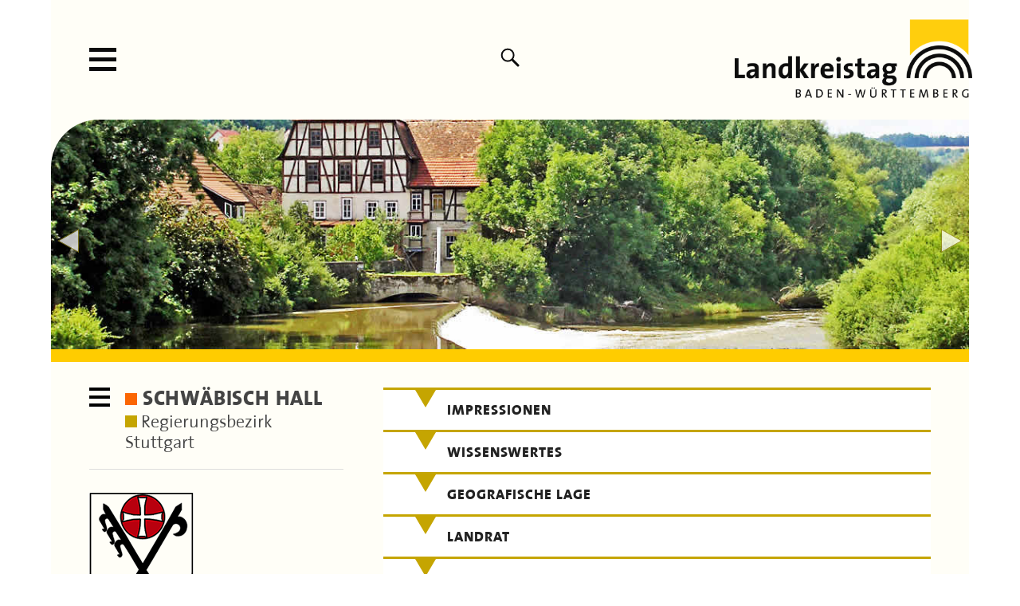

--- FILE ---
content_type: text/html; charset=utf-8
request_url: https://www.landkreistag-bw.de/landkreise/landkreis-portraits?landkreis=29&cHash=d494d76796f970370f2c13975b2ab27c
body_size: 8528
content:
<!DOCTYPE html>
<html dir="ltr" lang="de-DE">
<head>

<meta charset="utf-8">
<!-- 
	This website is powered by TYPO3 - inspiring people to share!
	TYPO3 is a free open source Content Management Framework initially created by Kasper Skaarhoj and licensed under GNU/GPL.
	TYPO3 is copyright 1998-2025 of Kasper Skaarhoj. Extensions are copyright of their respective owners.
	Information and contribution at https://typo3.org/
-->


<link rel="shortcut icon" href="/fileadmin/favicon.ico" type="image/x-icon">
<title>Landkreistag: Landkreis-Portraits</title>
<meta name="generator" content="TYPO3 CMS" />
<meta name="description" content="Landkreis, Bilder, Adresse und Kontakte, Sitzverteilung im Kreistag, Landrat, Wissenswetes" />
<meta name="twitter:card" content="summary" />


<link rel="stylesheet" type="text/css" href="/typo3temp/assets/css/8c89b69fe8.css?1706811810" media="all">
<link rel="stylesheet" type="text/css" href="/typo3conf/ext/slick/Resources/Public/JavaScript/slick-1.9.0/slick/slick.min.css?1628065453" media="all">
<link rel="stylesheet" type="text/css" href="/typo3conf/ext/slick/Resources/Public/JavaScript/slick-1.9.0/slick/slick-theme.min.css?1628065453" media="all">
<link rel="stylesheet" type="text/css" href="/typo3conf/ext/slick/Resources/Public/CSS/default.min.css?1628065453" media="all">
<link rel="stylesheet" type="text/css" href="/fileadmin/templates/extensions/ke-search/ke_search_pi1.css?1634225200" media="all">
<link rel="stylesheet" type="text/css" href="/typo3temp/assets/css/32f6eacc0e.css?1706811810" media="all">



<script src="https://code.jquery.com/jquery-3.6.0.min.js" integrity="sha256-/xUj+3OJU5yExlq6GSYGSHk7tPXikynS7ogEvDej/m4=" crossorigin="anonymous"></script>

<script src="/typo3temp/assets/js/62b8391210.js?1706811810"></script>



<meta name="viewport" content="width=device-width, initial-scale=1" />
<link rel="canonical" href="https://www.landkreistag-bw.de/landkreise/landkreis-portraits?landkreis=29&amp;cHash=d494d76796f970370f2c13975b2ab27c"/>



<link rel="stylesheet" href="/typo3temp/assets/vhs-assets-gallery-landkreis-magnificpopup-slick-slickTheme-styles.css?1766324297" />
</head>
<body>





<a href="#main-content" class="sr-only sr-only-focusable" id="skipnavi">Zum Hauptinhalt springen</a>
<div id="page" class="">
	<header id="header">
		<nav id="navigation-main" aria-label="Hauptmenü">
			<button id="hamburger-main" aria-expanded="false" aria-haspopup="true" aria-controls="menu-list" class="btn-menu-list hamburger hamburger--slider" type="button"><span class="hamburger-box"><span class="hamburger-inner"></span></span></button><ul id="menu-list"><li class="p136"><a href="/">Startseite</a></li><li class="p7"><a href="/presse">Presse</a></li><li class="p146"><a href="/social-media">Social-Media</a></li><li class="p38"><a href="/positionen">Positionen</a></li><li class="menu-sub p127"><a href="/publikationen/schriftenreihe">Publikationen</a><ul><li class="p42"><a href="/publikationen/schriftenreihe" tabindex="-1">Schriftenreihe</a></li><li class="p26"><a href="/publikationen/landkreisnachrichten" tabindex="-1">Landkreisnachrichten</a></li><li class="p141"><a href="/publikationen/ansprachen-vortraege-und-gastbeitraege" tabindex="-1">Ansprachen, Vorträge und Gastbeiträge</a></li><li class="p43"><a href="/publikationen/dokumente-arbeitshilfen" tabindex="-1">Dokumente & Arbeitshilfen</a></li><li class="p129"><a href="/publikationen/filme" tabindex="-1">Film</a></li></ul></li><li class="menu-sub p19"><a href="/landkreistag/aufgaben-des-landkreistags">Landkreistag</a><ul><li class="p30"><a href="/landkreistag/aufgaben-des-landkreistags" tabindex="-1">Aufgaben des Landkreistags</a></li><li class="p31"><a href="/landkreistag/organe-des-landkreistags" tabindex="-1">Organe & Gremien</a></li><li class="p33"><a href="/landkreistag/geschaeftsstelle" tabindex="-1">Geschäftsstelle</a></li><li class="p144"><a href="/landkreistag/stellenausschreibungen" tabindex="-1">Stellenausschreibungen</a></li><li class="p124"><a href="/landkreistag/satzung" tabindex="-1">Satzung</a></li><li class="p8"><a href="/kontakt" tabindex="-1">Kontakt</a></li><li class="p35"><a href="/landkreistag/partner" tabindex="-1">Partner</a></li><li class="p139"><a href="/landkreistag/43-landkreisversammlung" tabindex="-1">43. Landkreisversammlung</a></li><li class="p147"><a href="/landkreistag/verbandsgeschichte" tabindex="-1">Verbandsgeschichte</a></li></ul></li><li class="active menu-sub open p4"><a href="/landkreise/aufgaben-der-landkreise">Die Landkreise</a><ul><li class="p62"><a href="/landkreise/aufgaben-der-landkreise" tabindex="-1">Aufgaben</a></li><li class="p66"><a href="/landkreise/die-landratsaemter" tabindex="-1">Landratsämter</a></li><li class="p67"><a href="/landkreise/die-landraete" tabindex="-1">Landrätinnen & Landräte</a></li><li class="current p68" aria-current="page"><a href="/landkreise/landkreis-portraits">Landkreis-Portraits</a></li><li class="p69"><a href="/landkreise/flaeche" tabindex="-1">Flächen & Einwohner</a></li></ul></li><li class="p143"><a href="/termine">Termine</a></li><li class="p128"><a href="https://www.comin-bw.de/" target="_blank">Mitgliederbereich</a></li></ul>
		</nav>
		<div class="toolbar">
			<span><img src="/fileadmin/templates/images/search.svg" id="btn-search" alt="Suche öffnen" /></span>
		</div>
		<div id="logo"><a href="https://www.landkreistag-bw.de" title="zur Startseite"><img src="/fileadmin/templates/images/Logo-LKT.png" alt="Logo des Landkreistags Baden-Württemberg" /></a></div>
		<div id="header-line"></div>
	</header>
	
	<section id="contentarea">
		<div id="banner">
			
    
<div id="c829" class="frame frame-default frame-type-list frame-layout-0">
<div class="tx-dx-landkreis">
	


<div id="landkreis-slider">
	
		<div>
			<figure>
				<img src="/fileadmin/user_upload/Images/Sliderbilder/Landkreise/1-Hohler_Fels_Schelklingen-Alb-Donau-Kreis.jpg" width="1200" height="300" alt="Hohler Fels Schelklingen" />
			</figure>
		</div>
	
		<div>
			<figure>
				<img src="/fileadmin/user_upload/Images/Sliderbilder/Landkreise/2-Dampfzugfahrt_bei_Schoenbuch-LK_Boeblingen.jpg" width="1200" height="300" alt="Dampfzugfahrt bei Schönbuch" />
			</figure>
		</div>
	
		<div>
			<figure>
				<img src="/fileadmin/user_upload/Images/Sliderbilder/Landkreise/3-Bussen-LK_Biberach.jpg" width="1200" height="300" alt="Bussen" />
			</figure>
		</div>
	
		<div>
			<figure>
				<img src="/fileadmin/user_upload/Images/Sliderbilder/Landkreise/4-Birnau_Unteruhldingen_Bodenseekreis.jpg" width="1200" height="300" alt="Birnau Unteruldingen" />
			</figure>
		</div>
	
		<div>
			<figure>
				<img src="/fileadmin/user_upload/Images/Sliderbilder/Landkreise/5-Joostal-LK_Breisgau.jpg" width="1200" height="300" alt="Joostal Breisgau" />
			</figure>
		</div>
	
		<div>
			<figure>
				<img src="/fileadmin/user_upload/Images/Sliderbilder/Landkreise/6-Gewerbegebiet_Stammheimer_Feld-LK_Calw.jpg" width="1200" height="300" alt="Gewerbegebiet Stammheimer Feld" />
			</figure>
		</div>
	
		<div>
			<figure>
				<img src="/fileadmin/user_upload/Images/Sliderbilder/Landkreise/7-Burgruine_Hochburg-LK_Emmendingen.jpg" width="1200" height="300" alt="Burgruine Hochburg" />
			</figure>
		</div>
	
		<div>
			<figure>
				<img src="/fileadmin/user_upload/Images/Sliderbilder/Landkreise/8-Maulbronn_Enzkreis.jpg" width="1200" height="300" alt="Kloster Maulbronn" />
			</figure>
		</div>
	
		<div>
			<figure>
				<img src="/fileadmin/user_upload/Images/Sliderbilder/Landkreise/9-Ulrichsbruecke_bei_Wendlingen-LK_Esslingen.jpg" width="1200" height="300" alt="Ulrichsbrücke bei Wendlingen" />
			</figure>
		</div>
	
		<div>
			<figure>
				<img src="/fileadmin/user_upload/Images/Sliderbilder/Landkreise/10-Schwarzwaldhochstra___fe-LK_Freudenstadt.jpg" width="1200" height="300" alt="Schwarzwaldhochstraße" />
			</figure>
		</div>
	
		<div>
			<figure>
				<img src="/fileadmin/user_upload/Images/Sliderbilder/Landkreise/11-Goeppingen_mit_Kaiserbergen-LK_Goeppingen.jpg" width="1200" height="300" alt="Göppingen" />
			</figure>
		</div>
	
		<div>
			<figure>
				<img src="/fileadmin/user_upload/Images/Sliderbilder/Landkreise/12-Charlottenhoehle_in_Giengen-Huerben-LK_Heidenheim.jpg" width="1200" height="300" alt="Charlottenhöhle" />
			</figure>
		</div>
	
		<div>
			<figure>
				<img src="/fileadmin/user_upload/Images/Sliderbilder/Landkreise/13-Weinbergwanderung-LK_Heilbronn.jpg" width="1200" height="300" alt="Weinbergwanderung" />
			</figure>
		</div>
	
		<div>
			<figure>
				<img src="/fileadmin/user_upload/Images/Sliderbilder/Landkreise/14-Muehle_bei_Forchtenberg-Hohenlohekreis.jpg" width="1200" height="300" alt="Mühle bei Forchheim" />
			</figure>
		</div>
	
		<div>
			<figure>
				<img src="/fileadmin/user_upload/Images/Sliderbilder/Landkreise/15-Weinbau_im_Kraichgau-LK_Karlsruhe.jpg" width="1200" height="300" alt="Weinbau im Kraichgau" />
			</figure>
		</div>
	
		<div>
			<figure>
				<img src="/fileadmin/user_upload/Images/Sliderbilder/Landkreise/16-Hafeneinfahrt_Konstanz-LK_Konstanz.jpg" width="1200" height="300" alt="Hafeneinfahrt Konstanz" />
			</figure>
		</div>
	
		<div>
			<figure>
				<img src="/fileadmin/user_upload/Images/Sliderbilder/Landkreise/17-Weil-LK_Loerrach.jpg" width="1200" height="300" alt="Weil" />
			</figure>
		</div>
	
		<div>
			<figure>
				<img src="/fileadmin/user_upload/Images/Sliderbilder/Landkreise/18-Enzufer_Besigheim-LK_Ludwigsburg.jpg" width="1200" height="300" alt="Enzufer Besigheim" />
			</figure>
		</div>
	
		<div>
			<figure>
				<img src="/fileadmin/user_upload/Images/Sliderbilder/Landkreise/19-Gamburg_in_Werbach-Main-Tauber-Kreis.jpg" width="1200" height="300" alt="Gamburg in Werbach" />
			</figure>
		</div>
	
		<div>
			<figure>
				<img src="/fileadmin/user_upload/Images/Sliderbilder/Landkreise/20-Schloss_Ortenberg-Ortenaukreis.jpg" width="1200" height="300" alt="Schloss Ortenberg" />
			</figure>
		</div>
	
		<div>
			<figure>
				<img src="/fileadmin/user_upload/Images/Sliderbilder/Landkreise/21-Muelbener_See-Neckar-Odenwald-Kreis.jpg" width="1200" height="300" alt="Mülbener See" />
			</figure>
		</div>
	
		<div>
			<figure>
				<img src="/fileadmin/user_upload/Images/Sliderbilder/Landkreise/22-Aalen-Ostalbkreis.jpg" width="1200" height="300" alt="Aalen" />
			</figure>
		</div>
	
		<div>
			<figure>
				<img src="/fileadmin/user_upload/Images/Sliderbilder/Landkreise/23-Rennbahn_Iffezheim-LK_Rastatt.jpg" width="1200" height="300" alt="Rennbahn Iffezheim" />
			</figure>
		</div>
	
		<div>
			<figure>
				<img src="/fileadmin/user_upload/Images/Sliderbilder/Landkreise/24-Landschaft_mit_Kirche-LK_Ravensburg.jpg" width="1200" height="300" alt="Ravensburg" />
			</figure>
		</div>
	
		<div>
			<figure>
				<img src="/fileadmin/user_upload/Images/Sliderbilder/Landkreise/25-Waiblingen-Rems-Murr-Kreis.jpg" width="1200" height="300" alt="Waiblingen" />
			</figure>
		</div>
	
		<div>
			<figure>
				<img src="/fileadmin/user_upload/Images/Sliderbilder/Landkreise/26-Muensingen-LK_Reutlingen.jpg" width="1200" height="300" alt="Münsingen" />
			</figure>
		</div>
	
		<div>
			<figure>
				<img src="/fileadmin/user_upload/Images/Sliderbilder/Landkreise/27-Schloss_Schwetzingen-Rhein-Neckar-Kreis.jpg" width="1200" height="300" alt="Schloss Schwetzingen" />
			</figure>
		</div>
	
		<div>
			<figure>
				<img src="/fileadmin/user_upload/Images/Sliderbilder/Landkreise/28-Kapfhaeusle_im_Sulzbachtal-LK_Rottweil.jpg" width="1200" height="300" alt="Kapfhäusle" />
			</figure>
		</div>
	
		<div>
			<figure>
				<img src="/fileadmin/user_upload/Images/Sliderbilder/Landkreise/29-Kochertalbru___ecke-LK_Schwaebisch-Hall.jpg" width="1200" height="300" alt="Kochertalbrücke" />
			</figure>
		</div>
	
		<div>
			<figure>
				<img src="/fileadmin/user_upload/Images/Sliderbilder/Landkreise/30-Die_Baar-Schwarzwald-Baar-Kreis.jpg" width="1200" height="300" alt="Die Baar" />
			</figure>
		</div>
	
		<div>
			<figure>
				<img src="/fileadmin/user_upload/Images/Sliderbilder/Landkreise/31-Kloster_Beuron-LK_Sigmaringen.jpg" width="1200" height="300" alt="Kloster Beuron" />
			</figure>
		</div>
	
		<div>
			<figure>
				<img src="/fileadmin/user_upload/Images/Sliderbilder/Landkreise/32-Wurmlinger_Kapelle-LK_Tuebingen.jpg" width="1200" height="300" alt="Wurmlinger Kapelle" />
			</figure>
		</div>
	
		<div>
			<figure>
				<img src="/fileadmin/user_upload/Images/Sliderbilder/Landkreise/33-Wacholderheide_Alter_Berg-LK_Tuttlingen.jpg" width="1200" height="300" alt="Wacholderheide" />
			</figure>
		</div>
	
		<div>
			<figure>
				<img src="/fileadmin/user_upload/Images/Sliderbilder/Landkreise/34-Laufenburg-LK_Waldshut.jpg" width="1200" height="300" alt="Laufenburg" />
			</figure>
		</div>
	
		<div>
			<figure>
				<img src="/fileadmin/user_upload/Images/Sliderbilder/Landkreise/35-Burg_Hohenzollern-Zollernalbkreis.jpg" width="1200" height="300" alt="Burg Hohenzollern" />
			</figure>
		</div>
	
</div>

<script>
let selectedSlide = 14-1;
$(document).ready(function () {
	$('#landkreis-slider').not('.slick-initialized').slick({
		accessibility: true
		,	autoplay: false
		,	autoplaySpeed: 5000
		,	centerMode: false
		,	centerPadding: '50px'
		,	cssEase: 'ease'
		,	dotsClass: 'slick-dots'
		,	draggable: true
		,	edgeFriction: 0.15
		,	fade: true
		,	infinite: true
		,	initialSlide: selectedSlide
		,	lazyLoad: 'ondemand'
		,	mobileFirst: true
		,	pauseOnHover: true
		,	pauseOnDotsHover: true
		,	respondTo: 'window'
		,	rtl: false
		,	speed: 600
		,	swipe: true
		,	swipeToSlide: false
		,	touchMove: true
		,	touchThreshold: 25
		,	useCSS: true
		,	useTransform: true
		,	variableWidth: false
		,	vertical: false
		,	verticalSwiping: false
		,	waitForAnimate: false
		,	zIndex: 1000
		,	responsive: [
			{
				breakpoint: 1170
				, settings: {
					arrows: true
					, dots: false
					, rows: 1
					, slidesPerRow: 1
					, slidesToScroll: 1
					, slidesToShow: 1
				}
			}
			, {
				breakpoint: 970
				, settings: {
					arrows: true
					, dots: false
					, rows: 1
					, slidesPerRow: 1
					, slidesToScroll: 1
					, slidesToShow: 1
				}
			}
			,	{
				breakpoint: 750
				, settings: {
					arrows: true
					, dots: false
					, rows: 1
					, slidesPerRow: 1
					, slidesToScroll: 1
					, slidesToShow: 1
				}
			}
			,	{
				breakpoint: 0
				, settings: {
					arrows: true
					, dots: false
					, rows: 1
					, slidesPerRow: 1
					, slidesToShow: 1
					, slidesToScroll: 1
				}
			}
		]
	});
});

</script>
	

</div></div>



		</div>
		
		<div id="content">
			<div id="sidebar">
				
    
<div id="c542" class="frame frame-default frame-type-list frame-layout-0">
<div class="tx-dx-landkreis">
	

	
	<div class="lkt-single-overview sub">
		<div class="landkreise-menu">
			<button id="hamburger-landkreis-portrait" aria-expanded="false" aria-controls="dropdown" class="btn-menu-list hamburger hamburger--slider" type="button"><span class="hamburger-box hamburger-small"><span class="hamburger-inner"></span></span></button>
			<ul class="lkt-drop-menu" id="dropdown">
				
					<li class="">
						<a href="/landkreise/landkreis-portraits/Alb-Donau-Kreis">Alb-Donau-Kreis</a>
					</li>
				
					<li class="">
						<a href="/landkreise/landkreis-portraits/Landkreis%20Biberach">Landkreis Biberach</a>
					</li>
				
					<li class="">
						<a href="/landkreise/landkreis-portraits/Bodenseekreis">Bodenseekreis</a>
					</li>
				
					<li class="">
						<a href="/landkreise/landkreis-portraits/Landkreis%20B%C3%B6blingen">Landkreis Böblingen</a>
					</li>
				
					<li class="">
						<a href="/landkreise/landkreis-portraits/Landkreis%20Breisgau-Hochschwarzwald">Landkreis Breisgau-Hochschwarzwald</a>
					</li>
				
					<li class="">
						<a href="/landkreise/landkreis-portraits/Landkreis%20Calw">Landkreis Calw</a>
					</li>
				
					<li class="">
						<a href="/landkreise/landkreis-portraits/Landkreis%20Emmendingen">Landkreis Emmendingen</a>
					</li>
				
					<li class="">
						<a href="/landkreise/landkreis-portraits/Enzkreis">Enzkreis</a>
					</li>
				
					<li class="">
						<a href="/landkreise/landkreis-portraits/Landkreis%20Esslingen">Landkreis Esslingen</a>
					</li>
				
					<li class="">
						<a href="/landkreise/landkreis-portraits/Landkreis%20Freudenstadt">Landkreis Freudenstadt</a>
					</li>
				
					<li class="">
						<a href="/landkreise/landkreis-portraits/Landkreis%20G%C3%B6ppingen">Landkreis Göppingen</a>
					</li>
				
					<li class="">
						<a href="/landkreise/landkreis-portraits/Landkreis%20Heidenheim">Landkreis Heidenheim</a>
					</li>
				
					<li class="">
						<a href="/landkreise/landkreis-portraits/Landkreis%20Heilbronn">Landkreis Heilbronn</a>
					</li>
				
					<li class="">
						<a href="/landkreise/landkreis-portraits/Hohenlohekreis">Hohenlohekreis</a>
					</li>
				
					<li class="">
						<a href="/landkreise/landkreis-portraits/Landkreis%20Karlsruhe">Landkreis Karlsruhe</a>
					</li>
				
					<li class="">
						<a href="/landkreise/landkreis-portraits/Landkreis%20Konstanz">Landkreis Konstanz</a>
					</li>
				
					<li class="">
						<a href="/landkreise/landkreis-portraits/Landkreis%20L%C3%B6rrach">Landkreis Lörrach</a>
					</li>
				
					<li class="">
						<a href="/landkreise/landkreis-portraits/Landkreis%20Ludwigsburg">Landkreis Ludwigsburg</a>
					</li>
				
					<li class="">
						<a href="/landkreise/landkreis-portraits/Main-Tauber-Kreis">Main-Tauber-Kreis</a>
					</li>
				
					<li class="">
						<a href="/landkreise/landkreis-portraits/Neckar-Odenwald-Kreis">Neckar-Odenwald-Kreis</a>
					</li>
				
					<li class="">
						<a href="/landkreise/landkreis-portraits/Ortenaukreis">Ortenaukreis</a>
					</li>
				
					<li class="">
						<a href="/landkreise/landkreis-portraits/Ostalbkreis">Ostalbkreis</a>
					</li>
				
					<li class="">
						<a href="/landkreise/landkreis-portraits/Landkreis%20Rastatt">Landkreis Rastatt</a>
					</li>
				
					<li class="">
						<a href="/landkreise/landkreis-portraits/Landkreis%20Ravensburg">Landkreis Ravensburg</a>
					</li>
				
					<li class="">
						<a href="/landkreise/landkreis-portraits/Rems-Murr-Kreis">Rems-Murr-Kreis</a>
					</li>
				
					<li class="">
						<a href="/landkreise/landkreis-portraits/Landkreis%20Reutlingen">Landkreis Reutlingen</a>
					</li>
				
					<li class="">
						<a href="/landkreise/landkreis-portraits/Rhein-Neckar-Kreis">Rhein-Neckar-Kreis</a>
					</li>
				
					<li class="">
						<a href="/landkreise/landkreis-portraits/Landkreis%20Rottweil">Landkreis Rottweil</a>
					</li>
				
					<li class="active">
						<a href="/landkreise/landkreis-portraits/Landkreis%20Schw%C3%A4bisch%20Hall">Landkreis Schwäbisch Hall</a>
					</li>
				
					<li class="">
						<a href="/landkreise/landkreis-portraits/Schwarzwald-Baar-Kreis">Schwarzwald-Baar-Kreis</a>
					</li>
				
					<li class="">
						<a href="/landkreise/landkreis-portraits/Landkreis%20Sigmaringen">Landkreis Sigmaringen</a>
					</li>
				
					<li class="">
						<a href="/landkreise/landkreis-portraits/Landkreis%20T%C3%BCbingen">Landkreis Tübingen</a>
					</li>
				
					<li class="">
						<a href="/landkreise/landkreis-portraits/Landkreis%20Tuttlingen">Landkreis Tuttlingen</a>
					</li>
				
					<li class="">
						<a href="/landkreise/landkreis-portraits/Landkreis%20Waldshut">Landkreis Waldshut</a>
					</li>
				
					<li class="">
						<a href="/landkreise/landkreis-portraits/Zollernalbkreis">Zollernalbkreis</a>
					</li>
				
			</ul>
			<div class="lkt-header">
				<p class="lkt-title">
					<svg width="15" height="15" xmlns="http://www.w3.org/2000/svg" xmlns:xlink="http://www.w3.org/1999/xlink"><rect x="0" y="0" width="15" height="15" fill="#FB6603"/></svg>
					Schwäbisch Hall
					
				</p>
				<p class="lkt-district">
					<svg width="15" height="15" xmlns="http://www.w3.org/2000/svg" xmlns:xlink="http://www.w3.org/1999/xlink"><rect x="0" y="0" width="15" height="15" fill="#C5A501"/></svg>
					Regierungsbezirk Stuttgart
				</p>

			</div>
		</div>
		<div class="lkt-info">
			<hr />
			
			<div class="lkt-logo">
				<img src="/fileadmin/user_upload/Images/Landkreise/Schwaebisch-Hall/Logo_Schwaebisch_Hall.png" width="300" height="168" alt="Wappen Schwäbisch-Hall" />
			</div>
			
			<dl>
				<dt>Regierungs&shy;bezirk:</dt>
				<dd>Stuttgart</dd>
				
				<dt>Einwohner&shy;zahl:</dt>
				<dd>
					199.398<br />
					<span class="as-of">Stand 31.12.2021</span>
				</dd>
				
				<dt>Fläche:</dt>
				<dd>
					1.484,1 km<sup>2</sup><br />
					<span class="as-of">Stand 31.12.2019</span>
				</dd>
				
				<dt>Kreis&shy;angehörige Städte und Gemeinden:</dt>
				<dd>30</dd>
				
				<dt>Große Kreis&shy;städte:</dt>
				<dd>2</dd>
				
				<dt>Kfz-Kennzeichen:</dt>
				<dd>SHA</dd>
			</dl>
		</div>
	</div>

</div></div>



			</div>
			
			<div id="main-content">
				
    
<div id="c541" class="frame frame-default frame-type-list frame-layout-0"><div class="tx-dx-landkreis"><div class="portrait-container frame-layout-0"><div class="tabitem" id="portraitslick"><div class="tabitem-header" tabindex="0"><span class="tab-arrow"></span><header><h3>Impressionen</h3></header></div><div class="tabitem-content"><div class="special-slider"><div id="impressionslider" class="slick-slider slickdefault"><div class="slick-slide portrait-slide"><figure><img src="/fileadmin/user_upload/Images/Landkreise/Schwaebisch-Hall/Kochertalbruecke.jpg" width="800" height="600" alt="Kochertalbrücke" title="Kochertalbrücke" /><figcaption>Kochertalbrücke</figcaption></figure></div><div class="slick-slide portrait-slide"><figure><img src="/fileadmin/user_upload/Images/Landkreise/Schwaebisch-Hall/Stadt_Schwaebisch_Hall.jpg" width="800" height="600" alt="Stadt Schwäbisch-Hall" title="Stadt Schwäbisch Hall" /><figcaption>Stadt Schwäbisch Hall</figcaption></figure></div><div class="slick-slide portrait-slide"><figure><img src="/fileadmin/user_upload/Images/Landkreise/Schwaebisch-Hall/Wappen-Pflaster.jpg" width="800" height="600" alt="Wappen" title="Wappen-Pflaster" /><figcaption>Wappen-Pflaster</figcaption></figure></div><div class="slick-slide portrait-slide"><figure><img src="/fileadmin/user_upload/Images/Landkreise/Schwaebisch-Hall/Freitreppe_von_St._Michael.jpg" width="800" height="600" alt="Freitreppe von St. Michael" title="Freitreppe von St. Michael" /><figcaption>Freitreppe von St. Michael</figcaption></figure></div><div class="slick-slide portrait-slide"><figure><img src="/fileadmin/user_upload/Images/Landkreise/Schwaebisch-Hall/Comburg_Schwaebisch_Hall.jpg" width="800" height="600" alt="Comburg" title="Comburg Schwäbisch Hall" /><figcaption>Comburg Schwäbisch Hall</figcaption></figure></div></div></div></div></div><div class="tabitem"><div class="tabitem-header" tabindex="0"><span class="tab-arrow"></span><header><h3>Wissenswertes</h3></header></div><div class="tabitem-content"><div><p>Fläche<br /> Die Bevölkerung verteilt sich auf eine Fläche von 1.484 km², so dass im Landkreis Schwäbisch Hall 127 Menschen auf einem km² leben. Damit zählt der Landkreis Schwäbisch Hall zu den am dünnsten besiedelten Gebieten Deutschlands, wo sich im Durchschnitt 230 Einwohner einen km² Fläche teilen müssen.<br /><br /> Wirtschaft<br /> Die Wirtschaft des Kreises weist eine gute Unternehmensstruktur auf. Besonders stark vertreten ist dabei das verarbeitende Gewerbe, das in erster Linie von der Investitionsgüterindustrie (Maschinenbau) geprägt wird. Ebenfalls von großer Bedeutung sind die Elektrotechnik, sowie die Eisen-, Blech- und Metallverarbeitung, Kfz-Zulieferbetriebe, die Holzverarbeitung, die Ernährungs- sowie die Papier- und Druckindustrie.<br /><br /> Tourismus<br /> Die alte Reichs- und Salzsiederstadt Schwäbisch Hall ist der touristische und kulturelle Mittelpunkt des Landkreises. Beliebte Ausflugsziele sind die ehemaligen Ressidenzstädtchen Langenburg und Kirchberg mit den prächtigen Renaissance- Schlössern der Hohenloher Fürsten. Außerdem locken die mittelalterliche Trutzfeste Vellberg und der Luftkurort Mainhardt, in dem noch vieles an die Römerzeit im Grenzgebiet des Limes erinnert. Besondere Anziehungspunkte für Radler und Wanderer sind die Täler von Kocher, Jagst und Bühler.<br /> &nbsp;</p></div></div></div><div class="tabitem"><div class="tabitem-header" tabindex="0"><span class="tab-arrow"></span><header><h3>Geografische Lage</h3></header></div><div class="tabitem-content"><div class="img-geo"><img alt="Landkreis Schwäbisch Hall" src="/fileadmin/user_upload/Images/kreiskarten/Schwa__bisch-Hall.png" width="800" height="917" /></div></div></div><div class="tabitem"><div class="tabitem-header" tabindex="0"><span class="tab-arrow"></span><header><h3>
					
							Landrat
						
				</h3></header></div><div class="tabitem-content"><div class="clearfix"><img class="align-left" src="/fileadmin/user_upload/Images/Landkreise/Schwaebisch-Hall/Gerhard_Bauer_Landrat_Schwaebisch_Hall.jpg" width="299" height="448" alt="Landrat Gerhard Bauer" /><div class="text">
					seit 01.01.2004<br /><span class="head">Gerhard Bauer</span><p><br />Geburtsjahr:<br />1958 in Heidenheim/Brenz<br />Familienstand:<br />verheiratet, zwei Söhne<br />Konfession:<br />evangelisch<br />parteilos<br /><br />Schule und Berufsausbildung:<br /><br />1965 - 1968<br />Grundschule in Heidenheim<br /><br />1968 - 1977<br />Gymnasium in Heidenheim, Abschluss Abitur<br /><br />1977 - 1978<br />Werkstudent bei der Fa. Voith Getriebe KG, <br />Heidenheim<br /><br />1978 - 1985<br />Studium der Rechtswissenschaften an der Universität Tübingen, <br />Abschluss 1. Staatsexamen mit Prädikat<br /><br />1986 - 1988<br />Rechtsreferendar beim Landgericht Tübingen,<br />Abschluss 2. Staatsexamen mit Prädikat<br /><br />Beruf:<br /><br />01/1989 - 05/1991<br />Rechtsanwalt in Stuttgart<br />Schwerpunkt öffentliches und privates Baurecht<br /><br />06/1991 - 09/1994<br />Sozialdezernent beim Landratsamt Rems-Murr-Kreis, davon zwei Jahre zusätzlich Ordnungsdezernent in Personalunion&nbsp;zuständig für fünf Ämter: Sozialamt, Jugendamt, Ausgleichsamt, Straßenverkehrsamt, Rechts- und Ordnungsamt <br /><br />10/1994 - 05/1995<br />Referent beim Regierungspräsidium Stuttgart,<br />Referat 15, Planfeststellungen und Enteignungen<br /><br />06/1995 - 12/2003<br />Erster Landesbeamter und ständiger allgemeiner Stellvertreter des Landrats beim Landratsamt Schwäbisch Hall, Leiter des Dezernates 6&nbsp;zuständig für sechs Ämter: Ordnungs- und Straßenverkehrsamt, Nahverkehrsamt, Ausgleichs- und Eingliederungsamt, Veterinäramt, Gesundheitsamt, Rechtsamt<br /><br />1993 - 2003<br />Dozententätigkeit an der Fachhochschule Ludwigsburg, Hochschule für öffentliche Verwaltung und Finanzen,&nbsp;in den Fachbereichen Allgemeines Verwaltungsrecht, Jugendhilfe- und Sozialhilferecht<br /><br />14.10.2003<br />Wahl zum Landrat des Landkreises Schwäbisch Hall</p><p>04.10.2011<br />Wiederwahl zum Landrat des Landkreises Schwäbisch Hall<br />Seit 01.01.2004 Landrat (in der zweiten Amtszeit)<br /><br />Freizeit:<br /><br />Jogging, Skifahren, Fahrradfahren, Lesen;<br />früher aktiver Fußballer</p></div></div></div></div><div class="tabitem" id="sitz"><div class="tabitem-header" tabindex="0"><span class="tab-arrow"></span><header><h3>Sitzverteilung im Kreistag</h3></header></div><div class="tabitem-content"><div><div class="lkt-party"><div class="col1">Sitze gesamt:</div><div class="col2"><span>60</span></div><div class="col1">Freie Wähler</div><div data-width="80%" class="balken col2" style="background-color: #00ccff;"><span style="color: #ffffff;">16</span></div><div class="col1">CDU</div><div data-width="70%" class="balken col2" style="background-color: #000;"><span style="color: #ffffff;">14</span></div><div class="col1">AfD</div><div data-width="40%" class="balken col2" style="background-color: #003399;"><span style="color: #ffffff;">8</span></div><div class="col1">Bündnis 90/Grüne</div><div data-width="35%" class="balken col2" style="background-color: #66cc00;"><span style="color: #ffffff;">7</span></div><div class="col1">SPD</div><div data-width="30%" class="balken col2" style="background-color: #F30;"><span style="color: #ffffff;">6</span></div><div class="col1">FDP</div><div data-width="25%" class="balken col2" style="background-color: #FF0;"><span style="color: #000;">5</span></div><div class="col1">Linke</div><div data-width="5%" class="balken col2" style="background-color: #DC058A;"><span style="color: #ffffff;">1</span></div><div class="col1">Die Basis</div><div data-width="5%" class="balken col2" style="background-color: #888888;"><span style="color: #ffffff;">1</span></div><div class="col1">Freie Wählervereinigung Kreßberg</div><div data-width="5%" class="balken col2" style="background-color: #0C9D01;"><span style="color: #ffffff;">1</span></div><div class="col1">ÖDP</div><div data-width="5%" class="balken col2" style="background-color: #060;"><span style="color: #ffffff;">1</span></div></div><table><tbody><tr><td></td><td><div style="width: "><span></span></div></td></tr><tr><td></td><td><div style="width: "><span></span></div></td></tr><tr><td></td><td><div style="width: "><span></span></div></td></tr><tr><td></td><td><div style="width: "><span></span></div></td></tr><tr><td></td><td><div style="width: "><span></span></div></td></tr><tr><td></td><td><div style="width: "><span></span></div></td></tr><tr><td></td><td><div style="width: "><span></span></div></td></tr><tr><td></td><td><div style="width: "><span></span></div></td></tr><tr><td></td><td><div style="width: "><span></span></div></td></tr><tr><td></td><td><div style="width: "><span></span></div></td></tr></tbody></table></div></div></div></div><div class="portrait-container frame-layout-2"><div class="tabitem"><div class="tabitem-header" tabindex="0"><span class="tab-arrow"></span><header><h3>Adresse & Kontakte</h3></header></div><div class="tabitem-content"><div class="two-columns"><div><h4>Hausanschrift</h4><p>
						Landratsamt Schwäbisch Hall<br />
						Münzstraße 1<br />
						74523 Schwäbisch Hall</p><h4>Postanschrift</h4><p>
						Landratsamt Schwäbisch Hall<br />
						Postfach 11 04 53<br />
74507 Schwäbisch Hall
					</p></div><div><h4>Pressestelle</h4><p>e-Mail: <a href="javascript:linkTo_UnCryptMailto(%27jxfiql7mobppbpqbiibXIOYPEY%2Bab%27);">pressestelle&#64;LRASHA.de</a><br /> Telefon: <a href="tel:07917557208" title="Anrufen">0791/755-7208</a><br /> Fax: 0791/755-7545</p><h4>Tourismus</h4><p>Hohenlohe + Schwäbisch Hall Tourismus e.V.<br /> e-Mail: <a href="javascript:linkTo_UnCryptMailto(%27jxfiql7J%2BIxofqwXIOYPEY%2Bab%27);">M.Laritz&#64;LRASHA.de</a><br /> Tel. <a href="tel:07917557444" title="Anrufen">+49 (0) 791/755-7444</a><br /> Fax +49 (0) 791/755-7447</p><h4>Wirtschaftsförderung</h4><p>Amt für Wirtschafts- und Regionalmanagement und<br /> EUROPE DIRECT - Informationsbüro Wolpertshausen<br /> e-Mail: <a href="javascript:linkTo_UnCryptMailto(%27jxfiql7fkclXtcdpex%2Bab%27);">info&#64;wfgsha.de</a><br /> Tel. <a href="tel:07917557214" title="Anrufen">0791/755-7214</a><br /> Fax: 0791/755-7399<br /><a href="http://www.wfgonline.de" target="_blank" rel="noreferrer">www.wfgonline.de</a><br /><a href="http://www.europabuero.info" target="_blank" rel="noreferrer">www.europabuero.info</a></p><h4>Zentrale</h4><p>e-Mail: <a href="javascript:linkTo_UnCryptMailto(%27jxfiql7fkclXIOYPEY%2Bab%27);">info&#64;LRASHA.de</a><br /> Telefon: <a href="tel:07917550" title="Anrufen">0791/755-0</a><br /> Fax: 0791/755-7362</p><h4>Internet</h4><p><a class="arrow-link" target="_blank" href="http://www.lrasha.de">www.lrasha.de</a></p></div></div></div></div></div></div></div>



			</div>
		</div>
	</section>
	
	<footer id="footer">
		<div class="navigation-socials">
	<a href="https://www.instagram.com/landkreistagbw/" target="_blank"><img src="/fileadmin/templates/images/socialmedia/Instagram.png" alt="Zum Instagram-Account" /></a>
	<a href="https://www.facebook.com/landkreistagbw/" target="_blank"><img src="/fileadmin/templates/images/socialmedia/Facebook.png" alt="Zur Facebook-Seite" /></a>
	<a href="https://twitter.com/LandkreistagBW" target="_blank"><img src="/fileadmin/templates/images/socialmedia/Twitter.png" alt="Zum Twitter-Account" /></a>
	<a href="https://xn--baw-joa.social/@landkreistagbw" target="_blank"><img src="/fileadmin/templates/images/socialmedia/Mastodon.png" alt="Zum Mastodon-Account" /></a>
	<a href="https://www.linkedin.com/company/lktbw/about/" target="_blank"><img src="/fileadmin/templates/images/socialmedia/Linkedin.png" alt="Zum LinkedIn-Profil" /></a>
	<a href="https://www.youtube.com/channel/UCYnxgLeVbR5bEAat2cdxwlw" target="_blank"><img src="/fileadmin/templates/images/socialmedia/Youtube.png" alt="Zum YouTube-Kanal" /></a>
</div>
		<nav class="navigation-help">
			<ul><li class="p89"><a href="/special-pages/datenschutz">Datenschutz</a></li><li class="p17"><a href="/special-pages/impressum">Impressum</a></li></ul>
		</nav>
	</footer>
</div>

<div id="search-box">
	<div>
		<div class="tx-kesearch-pi1">
	
	<form method="get" id="form_kesearch_pi1" name="form_kesearch_pi1"  action="/special-pages/search">
		
		

		<fieldset class="kesearch_searchbox">
			
			
			

			<div class="kesearchbox">
				<input type="search" id="ke_search_sword" name="tx_kesearch_pi1[sword]" value="" placeholder="Suchbegriff"  minlength="4" />
				<div class="clearer">&nbsp;</div>
			</div>

			
				<input id="kesearchpagenumber" type="hidden" name="tx_kesearch_pi1[page]" value="1" />
			
			<input id="resetFilters" type="hidden" name="tx_kesearch_pi1[resetFilters]" value="0" />
            
			

			

			<span class="resetbutt"><a href="/special-pages/search" class="resetButton"><span>Eingaben löschen</span></a></span>
			<span class="submitbutt"><input type="submit" value="Finden" /></span>
		</fieldset>
	</form>

</div>

	</div>
</div>

<div id="top-of-site-pixel-anchor"></div>

<script src="/typo3conf/ext/slick/Resources/Public/JavaScript/slick-1.9.0/slick/slick.min.js?1628065453"></script>
<script src="/typo3conf/ext/slick/Resources/Public/JavaScript/randomize.js?1628065453"></script>
<script src="/typo3temp/assets/js/0537b384be.js?1706811810"></script>



<script type="text/javascript" src="/typo3temp/assets/vhs-assets-jscookie.js?1766324297"></script>
<script type="text/javascript" src="/typo3temp/assets/vhs-assets-magnificpopupjs.js?1766324297"></script>
<script type="text/javascript" src="/typo3temp/assets/vhs-assets-landkreisJs-menu-partyProgressJs-script-script2.js?1766324297"></script>
<script type="text/javascript" src="/typo3temp/assets/vhs-assets-slickJs.js?1766324297"></script>
<script type="text/javascript" src="/typo3temp/assets/vhs-assets-rwdImageMaps.js?1766324297"></script>
</body>
</html>
<!-- Cached page generated 21-12-25 16:30. Expires 22-12-25 04:30 -->

--- FILE ---
content_type: text/css; charset=utf-8
request_url: https://www.landkreistag-bw.de/typo3temp/assets/vhs-assets-gallery-landkreis-magnificpopup-slick-slickTheme-styles.css?1766324297
body_size: 31856
content:
@charset "UTF-8";
/*!
 * Font Awesome Free 5.15.1 by @fontawesome - https://fontawesome.com
 * License - https://fontawesome.com/license/free (Icons: CC BY 4.0, Fonts: SIL OFL 1.1, Code: MIT License)
 */
.fa,
.fas,
.far,
.fal,
.fad,
.fab {
  -moz-osx-font-smoothing: grayscale;
  -webkit-font-smoothing: antialiased;
  display: inline-block;
  font-style: normal;
  font-variant: normal;
  text-rendering: auto;
  line-height: 1;
}

.fa-lg {
  font-size: 1.33333em;
  line-height: 0.75em;
  vertical-align: -0.0667em;
}

.fa-xs {
  font-size: 0.75em;
}

.fa-sm {
  font-size: 0.875em;
}

.fa-1x {
  font-size: 1em;
}

.fa-2x {
  font-size: 2em;
}

.fa-3x {
  font-size: 3em;
}

.fa-4x {
  font-size: 4em;
}

.fa-5x {
  font-size: 5em;
}

.fa-6x {
  font-size: 6em;
}

.fa-7x {
  font-size: 7em;
}

.fa-8x {
  font-size: 8em;
}

.fa-9x {
  font-size: 9em;
}

.fa-10x {
  font-size: 10em;
}

.fa-fw {
  text-align: center;
  width: 1.25em;
}

.fa-ul {
  list-style-type: none;
  margin-left: 2.5em;
  padding-left: 0;
}

.fa-ul > li {
  position: relative;
}

.fa-li {
  left: -2em;
  position: absolute;
  text-align: center;
  width: 2em;
  line-height: inherit;
}

.fa-border {
  border: solid 0.08em #eee;
  border-radius: 0.1em;
  padding: 0.2em 0.25em 0.15em;
}

.fa-pull-left {
  float: left;
}

.fa-pull-right {
  float: right;
}

.fa.fa-pull-left,
.fas.fa-pull-left,
.far.fa-pull-left,
.fal.fa-pull-left,
.fab.fa-pull-left {
  margin-right: 0.3em;
}

.fa.fa-pull-right,
.fas.fa-pull-right,
.far.fa-pull-right,
.fal.fa-pull-right,
.fab.fa-pull-right {
  margin-left: 0.3em;
}

.fa-spin {
  -webkit-animation: fa-spin 2s infinite linear;
  animation: fa-spin 2s infinite linear;
}

.fa-pulse {
  -webkit-animation: fa-spin 1s infinite steps(8);
  animation: fa-spin 1s infinite steps(8);
}

@-webkit-keyframes fa-spin {
  0% {
    -webkit-transform: rotate(0deg);
    transform: rotate(0deg);
  }
  100% {
    -webkit-transform: rotate(360deg);
    transform: rotate(360deg);
  }
}
@keyframes fa-spin {
  0% {
    -webkit-transform: rotate(0deg);
    transform: rotate(0deg);
  }
  100% {
    -webkit-transform: rotate(360deg);
    transform: rotate(360deg);
  }
}
.fa-rotate-90 {
  -ms-filter: "progid:DXImageTransform.Microsoft.BasicImage(rotation=1)";
  -webkit-transform: rotate(90deg);
  transform: rotate(90deg);
}

.fa-rotate-180 {
  -ms-filter: "progid:DXImageTransform.Microsoft.BasicImage(rotation=2)";
  -webkit-transform: rotate(180deg);
  transform: rotate(180deg);
}

.fa-rotate-270 {
  -ms-filter: "progid:DXImageTransform.Microsoft.BasicImage(rotation=3)";
  -webkit-transform: rotate(270deg);
  transform: rotate(270deg);
}

.fa-flip-horizontal {
  -ms-filter: "progid:DXImageTransform.Microsoft.BasicImage(rotation=0, mirror=1)";
  -webkit-transform: scale(-1, 1);
  transform: scale(-1, 1);
}

.fa-flip-vertical {
  -ms-filter: "progid:DXImageTransform.Microsoft.BasicImage(rotation=2, mirror=1)";
  -webkit-transform: scale(1, -1);
  transform: scale(1, -1);
}

.fa-flip-both, .fa-flip-horizontal.fa-flip-vertical {
  -ms-filter: "progid:DXImageTransform.Microsoft.BasicImage(rotation=2, mirror=1)";
  -webkit-transform: scale(-1, -1);
  transform: scale(-1, -1);
}

:root .fa-rotate-90,
:root .fa-rotate-180,
:root .fa-rotate-270,
:root .fa-flip-horizontal,
:root .fa-flip-vertical,
:root .fa-flip-both {
  -webkit-filter: none;
  filter: none;
}

.fa-stack {
  display: inline-block;
  height: 2em;
  line-height: 2em;
  position: relative;
  vertical-align: middle;
  width: 2.5em;
}

.fa-stack-1x,
.fa-stack-2x {
  left: 0;
  position: absolute;
  text-align: center;
  width: 100%;
}

.fa-stack-1x {
  line-height: inherit;
}

.fa-stack-2x {
  font-size: 2em;
}

.fa-inverse {
  color: #fff;
}

/* Font Awesome uses the Unicode Private Use Area (PUA) to ensure screen
readers do not read off random characters that represent icons */
.fa-500px:before {
  content: "\f26e";
}

.fa-accessible-icon:before {
  content: "\f368";
}

.fa-accusoft:before {
  content: "\f369";
}

.fa-acquisitions-incorporated:before {
  content: "\f6af";
}

.fa-ad:before {
  content: "\f641";
}

.fa-address-book:before {
  content: "\f2b9";
}

.fa-address-card:before {
  content: "\f2bb";
}

.fa-adjust:before {
  content: "\f042";
}

.fa-adn:before {
  content: "\f170";
}

.fa-adversal:before {
  content: "\f36a";
}

.fa-affiliatetheme:before {
  content: "\f36b";
}

.fa-air-freshener:before {
  content: "\f5d0";
}

.fa-airbnb:before {
  content: "\f834";
}

.fa-algolia:before {
  content: "\f36c";
}

.fa-align-center:before {
  content: "\f037";
}

.fa-align-justify:before {
  content: "\f039";
}

.fa-align-left:before {
  content: "\f036";
}

.fa-align-right:before {
  content: "\f038";
}

.fa-alipay:before {
  content: "\f642";
}

.fa-allergies:before {
  content: "\f461";
}

.fa-amazon:before {
  content: "\f270";
}

.fa-amazon-pay:before {
  content: "\f42c";
}

.fa-ambulance:before {
  content: "\f0f9";
}

.fa-american-sign-language-interpreting:before {
  content: "\f2a3";
}

.fa-amilia:before {
  content: "\f36d";
}

.fa-anchor:before {
  content: "\f13d";
}

.fa-android:before {
  content: "\f17b";
}

.fa-angellist:before {
  content: "\f209";
}

.fa-angle-double-down:before {
  content: "\f103";
}

.fa-angle-double-left:before {
  content: "\f100";
}

.fa-angle-double-right:before {
  content: "\f101";
}

.fa-angle-double-up:before {
  content: "\f102";
}

.fa-angle-down:before {
  content: "\f107";
}

.fa-angle-left:before {
  content: "\f104";
}

.fa-angle-right:before {
  content: "\f105";
}

.fa-angle-up:before {
  content: "\f106";
}

.fa-angry:before {
  content: "\f556";
}

.fa-angrycreative:before {
  content: "\f36e";
}

.fa-angular:before {
  content: "\f420";
}

.fa-ankh:before {
  content: "\f644";
}

.fa-app-store:before {
  content: "\f36f";
}

.fa-app-store-ios:before {
  content: "\f370";
}

.fa-apper:before {
  content: "\f371";
}

.fa-apple:before {
  content: "\f179";
}

.fa-apple-alt:before {
  content: "\f5d1";
}

.fa-apple-pay:before {
  content: "\f415";
}

.fa-archive:before {
  content: "\f187";
}

.fa-archway:before {
  content: "\f557";
}

.fa-arrow-alt-circle-down:before {
  content: "\f358";
}

.fa-arrow-alt-circle-left:before {
  content: "\f359";
}

.fa-arrow-alt-circle-right:before {
  content: "\f35a";
}

.fa-arrow-alt-circle-up:before {
  content: "\f35b";
}

.fa-arrow-circle-down:before {
  content: "\f0ab";
}

.fa-arrow-circle-left:before {
  content: "\f0a8";
}

.fa-arrow-circle-right:before {
  content: "\f0a9";
}

.fa-arrow-circle-up:before {
  content: "\f0aa";
}

.fa-arrow-down:before {
  content: "\f063";
}

.fa-arrow-left:before {
  content: "\f060";
}

.fa-arrow-right:before {
  content: "\f061";
}

.fa-arrow-up:before {
  content: "\f062";
}

.fa-arrows-alt:before {
  content: "\f0b2";
}

.fa-arrows-alt-h:before {
  content: "\f337";
}

.fa-arrows-alt-v:before {
  content: "\f338";
}

.fa-artstation:before {
  content: "\f77a";
}

.fa-assistive-listening-systems:before {
  content: "\f2a2";
}

.fa-asterisk:before {
  content: "\f069";
}

.fa-asymmetrik:before {
  content: "\f372";
}

.fa-at:before {
  content: "\f1fa";
}

.fa-atlas:before {
  content: "\f558";
}

.fa-atlassian:before {
  content: "\f77b";
}

.fa-atom:before {
  content: "\f5d2";
}

.fa-audible:before {
  content: "\f373";
}

.fa-audio-description:before {
  content: "\f29e";
}

.fa-autoprefixer:before {
  content: "\f41c";
}

.fa-avianex:before {
  content: "\f374";
}

.fa-aviato:before {
  content: "\f421";
}

.fa-award:before {
  content: "\f559";
}

.fa-aws:before {
  content: "\f375";
}

.fa-baby:before {
  content: "\f77c";
}

.fa-baby-carriage:before {
  content: "\f77d";
}

.fa-backspace:before {
  content: "\f55a";
}

.fa-backward:before {
  content: "\f04a";
}

.fa-bacon:before {
  content: "\f7e5";
}

.fa-bacteria:before {
  content: "\e059";
}

.fa-bacterium:before {
  content: "\e05a";
}

.fa-bahai:before {
  content: "\f666";
}

.fa-balance-scale:before {
  content: "\f24e";
}

.fa-balance-scale-left:before {
  content: "\f515";
}

.fa-balance-scale-right:before {
  content: "\f516";
}

.fa-ban:before {
  content: "\f05e";
}

.fa-band-aid:before {
  content: "\f462";
}

.fa-bandcamp:before {
  content: "\f2d5";
}

.fa-barcode:before {
  content: "\f02a";
}

.fa-bars:before {
  content: "\f0c9";
}

.fa-baseball-ball:before {
  content: "\f433";
}

.fa-basketball-ball:before {
  content: "\f434";
}

.fa-bath:before {
  content: "\f2cd";
}

.fa-battery-empty:before {
  content: "\f244";
}

.fa-battery-full:before {
  content: "\f240";
}

.fa-battery-half:before {
  content: "\f242";
}

.fa-battery-quarter:before {
  content: "\f243";
}

.fa-battery-three-quarters:before {
  content: "\f241";
}

.fa-battle-net:before {
  content: "\f835";
}

.fa-bed:before {
  content: "\f236";
}

.fa-beer:before {
  content: "\f0fc";
}

.fa-behance:before {
  content: "\f1b4";
}

.fa-behance-square:before {
  content: "\f1b5";
}

.fa-bell:before {
  content: "\f0f3";
}

.fa-bell-slash:before {
  content: "\f1f6";
}

.fa-bezier-curve:before {
  content: "\f55b";
}

.fa-bible:before {
  content: "\f647";
}

.fa-bicycle:before {
  content: "\f206";
}

.fa-biking:before {
  content: "\f84a";
}

.fa-bimobject:before {
  content: "\f378";
}

.fa-binoculars:before {
  content: "\f1e5";
}

.fa-biohazard:before {
  content: "\f780";
}

.fa-birthday-cake:before {
  content: "\f1fd";
}

.fa-bitbucket:before {
  content: "\f171";
}

.fa-bitcoin:before {
  content: "\f379";
}

.fa-bity:before {
  content: "\f37a";
}

.fa-black-tie:before {
  content: "\f27e";
}

.fa-blackberry:before {
  content: "\f37b";
}

.fa-blender:before {
  content: "\f517";
}

.fa-blender-phone:before {
  content: "\f6b6";
}

.fa-blind:before {
  content: "\f29d";
}

.fa-blog:before {
  content: "\f781";
}

.fa-blogger:before {
  content: "\f37c";
}

.fa-blogger-b:before {
  content: "\f37d";
}

.fa-bluetooth:before {
  content: "\f293";
}

.fa-bluetooth-b:before {
  content: "\f294";
}

.fa-bold:before {
  content: "\f032";
}

.fa-bolt:before {
  content: "\f0e7";
}

.fa-bomb:before {
  content: "\f1e2";
}

.fa-bone:before {
  content: "\f5d7";
}

.fa-bong:before {
  content: "\f55c";
}

.fa-book:before {
  content: "\f02d";
}

.fa-book-dead:before {
  content: "\f6b7";
}

.fa-book-medical:before {
  content: "\f7e6";
}

.fa-book-open:before {
  content: "\f518";
}

.fa-book-reader:before {
  content: "\f5da";
}

.fa-bookmark:before {
  content: "\f02e";
}

.fa-bootstrap:before {
  content: "\f836";
}

.fa-border-all:before {
  content: "\f84c";
}

.fa-border-none:before {
  content: "\f850";
}

.fa-border-style:before {
  content: "\f853";
}

.fa-bowling-ball:before {
  content: "\f436";
}

.fa-box:before {
  content: "\f466";
}

.fa-box-open:before {
  content: "\f49e";
}

.fa-box-tissue:before {
  content: "\e05b";
}

.fa-boxes:before {
  content: "\f468";
}

.fa-braille:before {
  content: "\f2a1";
}

.fa-brain:before {
  content: "\f5dc";
}

.fa-bread-slice:before {
  content: "\f7ec";
}

.fa-briefcase:before {
  content: "\f0b1";
}

.fa-briefcase-medical:before {
  content: "\f469";
}

.fa-broadcast-tower:before {
  content: "\f519";
}

.fa-broom:before {
  content: "\f51a";
}

.fa-brush:before {
  content: "\f55d";
}

.fa-btc:before {
  content: "\f15a";
}

.fa-buffer:before {
  content: "\f837";
}

.fa-bug:before {
  content: "\f188";
}

.fa-building:before {
  content: "\f1ad";
}

.fa-bullhorn:before {
  content: "\f0a1";
}

.fa-bullseye:before {
  content: "\f140";
}

.fa-burn:before {
  content: "\f46a";
}

.fa-buromobelexperte:before {
  content: "\f37f";
}

.fa-bus:before {
  content: "\f207";
}

.fa-bus-alt:before {
  content: "\f55e";
}

.fa-business-time:before {
  content: "\f64a";
}

.fa-buy-n-large:before {
  content: "\f8a6";
}

.fa-buysellads:before {
  content: "\f20d";
}

.fa-calculator:before {
  content: "\f1ec";
}

.fa-calendar:before {
  content: "\f133";
}

.fa-calendar-alt:before {
  content: "\f073";
}

.fa-calendar-check:before {
  content: "\f274";
}

.fa-calendar-day:before {
  content: "\f783";
}

.fa-calendar-minus:before {
  content: "\f272";
}

.fa-calendar-plus:before {
  content: "\f271";
}

.fa-calendar-times:before {
  content: "\f273";
}

.fa-calendar-week:before {
  content: "\f784";
}

.fa-camera:before {
  content: "\f030";
}

.fa-camera-retro:before {
  content: "\f083";
}

.fa-campground:before {
  content: "\f6bb";
}

.fa-canadian-maple-leaf:before {
  content: "\f785";
}

.fa-candy-cane:before {
  content: "\f786";
}

.fa-cannabis:before {
  content: "\f55f";
}

.fa-capsules:before {
  content: "\f46b";
}

.fa-car:before {
  content: "\f1b9";
}

.fa-car-alt:before {
  content: "\f5de";
}

.fa-car-battery:before {
  content: "\f5df";
}

.fa-car-crash:before {
  content: "\f5e1";
}

.fa-car-side:before {
  content: "\f5e4";
}

.fa-caravan:before {
  content: "\f8ff";
}

.fa-caret-down:before {
  content: "\f0d7";
}

.fa-caret-left:before {
  content: "\f0d9";
}

.fa-caret-right:before {
  content: "\f0da";
}

.fa-caret-square-down:before {
  content: "\f150";
}

.fa-caret-square-left:before {
  content: "\f191";
}

.fa-caret-square-right:before {
  content: "\f152";
}

.fa-caret-square-up:before {
  content: "\f151";
}

.fa-caret-up:before {
  content: "\f0d8";
}

.fa-carrot:before {
  content: "\f787";
}

.fa-cart-arrow-down:before {
  content: "\f218";
}

.fa-cart-plus:before {
  content: "\f217";
}

.fa-cash-register:before {
  content: "\f788";
}

.fa-cat:before {
  content: "\f6be";
}

.fa-cc-amazon-pay:before {
  content: "\f42d";
}

.fa-cc-amex:before {
  content: "\f1f3";
}

.fa-cc-apple-pay:before {
  content: "\f416";
}

.fa-cc-diners-club:before {
  content: "\f24c";
}

.fa-cc-discover:before {
  content: "\f1f2";
}

.fa-cc-jcb:before {
  content: "\f24b";
}

.fa-cc-mastercard:before {
  content: "\f1f1";
}

.fa-cc-paypal:before {
  content: "\f1f4";
}

.fa-cc-stripe:before {
  content: "\f1f5";
}

.fa-cc-visa:before {
  content: "\f1f0";
}

.fa-centercode:before {
  content: "\f380";
}

.fa-centos:before {
  content: "\f789";
}

.fa-certificate:before {
  content: "\f0a3";
}

.fa-chair:before {
  content: "\f6c0";
}

.fa-chalkboard:before {
  content: "\f51b";
}

.fa-chalkboard-teacher:before {
  content: "\f51c";
}

.fa-charging-station:before {
  content: "\f5e7";
}

.fa-chart-area:before {
  content: "\f1fe";
}

.fa-chart-bar:before {
  content: "\f080";
}

.fa-chart-line:before {
  content: "\f201";
}

.fa-chart-pie:before {
  content: "\f200";
}

.fa-check:before {
  content: "\f00c";
}

.fa-check-circle:before {
  content: "\f058";
}

.fa-check-double:before {
  content: "\f560";
}

.fa-check-square:before {
  content: "\f14a";
}

.fa-cheese:before {
  content: "\f7ef";
}

.fa-chess:before {
  content: "\f439";
}

.fa-chess-bishop:before {
  content: "\f43a";
}

.fa-chess-board:before {
  content: "\f43c";
}

.fa-chess-king:before {
  content: "\f43f";
}

.fa-chess-knight:before {
  content: "\f441";
}

.fa-chess-pawn:before {
  content: "\f443";
}

.fa-chess-queen:before {
  content: "\f445";
}

.fa-chess-rook:before {
  content: "\f447";
}

.fa-chevron-circle-down:before {
  content: "\f13a";
}

.fa-chevron-circle-left:before {
  content: "\f137";
}

.fa-chevron-circle-right:before {
  content: "\f138";
}

.fa-chevron-circle-up:before {
  content: "\f139";
}

.fa-chevron-down:before {
  content: "\f078";
}

.fa-chevron-left:before {
  content: "\f053";
}

.fa-chevron-right:before {
  content: "\f054";
}

.fa-chevron-up:before {
  content: "\f077";
}

.fa-child:before {
  content: "\f1ae";
}

.fa-chrome:before {
  content: "\f268";
}

.fa-chromecast:before {
  content: "\f838";
}

.fa-church:before {
  content: "\f51d";
}

.fa-circle:before {
  content: "\f111";
}

.fa-circle-notch:before {
  content: "\f1ce";
}

.fa-city:before {
  content: "\f64f";
}

.fa-clinic-medical:before {
  content: "\f7f2";
}

.fa-clipboard:before {
  content: "\f328";
}

.fa-clipboard-check:before {
  content: "\f46c";
}

.fa-clipboard-list:before {
  content: "\f46d";
}

.fa-clock:before {
  content: "\f017";
}

.fa-clone:before {
  content: "\f24d";
}

.fa-closed-captioning:before {
  content: "\f20a";
}

.fa-cloud:before {
  content: "\f0c2";
}

.fa-cloud-download-alt:before {
  content: "\f381";
}

.fa-cloud-meatball:before {
  content: "\f73b";
}

.fa-cloud-moon:before {
  content: "\f6c3";
}

.fa-cloud-moon-rain:before {
  content: "\f73c";
}

.fa-cloud-rain:before {
  content: "\f73d";
}

.fa-cloud-showers-heavy:before {
  content: "\f740";
}

.fa-cloud-sun:before {
  content: "\f6c4";
}

.fa-cloud-sun-rain:before {
  content: "\f743";
}

.fa-cloud-upload-alt:before {
  content: "\f382";
}

.fa-cloudflare:before {
  content: "\e07d";
}

.fa-cloudscale:before {
  content: "\f383";
}

.fa-cloudsmith:before {
  content: "\f384";
}

.fa-cloudversify:before {
  content: "\f385";
}

.fa-cocktail:before {
  content: "\f561";
}

.fa-code:before {
  content: "\f121";
}

.fa-code-branch:before {
  content: "\f126";
}

.fa-codepen:before {
  content: "\f1cb";
}

.fa-codiepie:before {
  content: "\f284";
}

.fa-coffee:before {
  content: "\f0f4";
}

.fa-cog:before {
  content: "\f013";
}

.fa-cogs:before {
  content: "\f085";
}

.fa-coins:before {
  content: "\f51e";
}

.fa-columns:before {
  content: "\f0db";
}

.fa-comment:before {
  content: "\f075";
}

.fa-comment-alt:before {
  content: "\f27a";
}

.fa-comment-dollar:before {
  content: "\f651";
}

.fa-comment-dots:before {
  content: "\f4ad";
}

.fa-comment-medical:before {
  content: "\f7f5";
}

.fa-comment-slash:before {
  content: "\f4b3";
}

.fa-comments:before {
  content: "\f086";
}

.fa-comments-dollar:before {
  content: "\f653";
}

.fa-compact-disc:before {
  content: "\f51f";
}

.fa-compass:before {
  content: "\f14e";
}

.fa-compress:before {
  content: "\f066";
}

.fa-compress-alt:before {
  content: "\f422";
}

.fa-compress-arrows-alt:before {
  content: "\f78c";
}

.fa-concierge-bell:before {
  content: "\f562";
}

.fa-confluence:before {
  content: "\f78d";
}

.fa-connectdevelop:before {
  content: "\f20e";
}

.fa-contao:before {
  content: "\f26d";
}

.fa-cookie:before {
  content: "\f563";
}

.fa-cookie-bite:before {
  content: "\f564";
}

.fa-copy:before {
  content: "\f0c5";
}

.fa-copyright:before {
  content: "\f1f9";
}

.fa-cotton-bureau:before {
  content: "\f89e";
}

.fa-couch:before {
  content: "\f4b8";
}

.fa-cpanel:before {
  content: "\f388";
}

.fa-creative-commons:before {
  content: "\f25e";
}

.fa-creative-commons-by:before {
  content: "\f4e7";
}

.fa-creative-commons-nc:before {
  content: "\f4e8";
}

.fa-creative-commons-nc-eu:before {
  content: "\f4e9";
}

.fa-creative-commons-nc-jp:before {
  content: "\f4ea";
}

.fa-creative-commons-nd:before {
  content: "\f4eb";
}

.fa-creative-commons-pd:before {
  content: "\f4ec";
}

.fa-creative-commons-pd-alt:before {
  content: "\f4ed";
}

.fa-creative-commons-remix:before {
  content: "\f4ee";
}

.fa-creative-commons-sa:before {
  content: "\f4ef";
}

.fa-creative-commons-sampling:before {
  content: "\f4f0";
}

.fa-creative-commons-sampling-plus:before {
  content: "\f4f1";
}

.fa-creative-commons-share:before {
  content: "\f4f2";
}

.fa-creative-commons-zero:before {
  content: "\f4f3";
}

.fa-credit-card:before {
  content: "\f09d";
}

.fa-critical-role:before {
  content: "\f6c9";
}

.fa-crop:before {
  content: "\f125";
}

.fa-crop-alt:before {
  content: "\f565";
}

.fa-cross:before {
  content: "\f654";
}

.fa-crosshairs:before {
  content: "\f05b";
}

.fa-crow:before {
  content: "\f520";
}

.fa-crown:before {
  content: "\f521";
}

.fa-crutch:before {
  content: "\f7f7";
}

.fa-css3:before {
  content: "\f13c";
}

.fa-css3-alt:before {
  content: "\f38b";
}

.fa-cube:before {
  content: "\f1b2";
}

.fa-cubes:before {
  content: "\f1b3";
}

.fa-cut:before {
  content: "\f0c4";
}

.fa-cuttlefish:before {
  content: "\f38c";
}

.fa-d-and-d:before {
  content: "\f38d";
}

.fa-d-and-d-beyond:before {
  content: "\f6ca";
}

.fa-dailymotion:before {
  content: "\e052";
}

.fa-dashcube:before {
  content: "\f210";
}

.fa-database:before {
  content: "\f1c0";
}

.fa-deaf:before {
  content: "\f2a4";
}

.fa-deezer:before {
  content: "\e077";
}

.fa-delicious:before {
  content: "\f1a5";
}

.fa-democrat:before {
  content: "\f747";
}

.fa-deploydog:before {
  content: "\f38e";
}

.fa-deskpro:before {
  content: "\f38f";
}

.fa-desktop:before {
  content: "\f108";
}

.fa-dev:before {
  content: "\f6cc";
}

.fa-deviantart:before {
  content: "\f1bd";
}

.fa-dharmachakra:before {
  content: "\f655";
}

.fa-dhl:before {
  content: "\f790";
}

.fa-diagnoses:before {
  content: "\f470";
}

.fa-diaspora:before {
  content: "\f791";
}

.fa-dice:before {
  content: "\f522";
}

.fa-dice-d20:before {
  content: "\f6cf";
}

.fa-dice-d6:before {
  content: "\f6d1";
}

.fa-dice-five:before {
  content: "\f523";
}

.fa-dice-four:before {
  content: "\f524";
}

.fa-dice-one:before {
  content: "\f525";
}

.fa-dice-six:before {
  content: "\f526";
}

.fa-dice-three:before {
  content: "\f527";
}

.fa-dice-two:before {
  content: "\f528";
}

.fa-digg:before {
  content: "\f1a6";
}

.fa-digital-ocean:before {
  content: "\f391";
}

.fa-digital-tachograph:before {
  content: "\f566";
}

.fa-directions:before {
  content: "\f5eb";
}

.fa-discord:before {
  content: "\f392";
}

.fa-discourse:before {
  content: "\f393";
}

.fa-disease:before {
  content: "\f7fa";
}

.fa-divide:before {
  content: "\f529";
}

.fa-dizzy:before {
  content: "\f567";
}

.fa-dna:before {
  content: "\f471";
}

.fa-dochub:before {
  content: "\f394";
}

.fa-docker:before {
  content: "\f395";
}

.fa-dog:before {
  content: "\f6d3";
}

.fa-dollar-sign:before {
  content: "\f155";
}

.fa-dolly:before {
  content: "\f472";
}

.fa-dolly-flatbed:before {
  content: "\f474";
}

.fa-donate:before {
  content: "\f4b9";
}

.fa-door-closed:before {
  content: "\f52a";
}

.fa-door-open:before {
  content: "\f52b";
}

.fa-dot-circle:before {
  content: "\f192";
}

.fa-dove:before {
  content: "\f4ba";
}

.fa-download:before {
  content: "\f019";
}

.fa-draft2digital:before {
  content: "\f396";
}

.fa-drafting-compass:before {
  content: "\f568";
}

.fa-dragon:before {
  content: "\f6d5";
}

.fa-draw-polygon:before {
  content: "\f5ee";
}

.fa-dribbble:before {
  content: "\f17d";
}

.fa-dribbble-square:before {
  content: "\f397";
}

.fa-dropbox:before {
  content: "\f16b";
}

.fa-drum:before {
  content: "\f569";
}

.fa-drum-steelpan:before {
  content: "\f56a";
}

.fa-drumstick-bite:before {
  content: "\f6d7";
}

.fa-drupal:before {
  content: "\f1a9";
}

.fa-dumbbell:before {
  content: "\f44b";
}

.fa-dumpster:before {
  content: "\f793";
}

.fa-dumpster-fire:before {
  content: "\f794";
}

.fa-dungeon:before {
  content: "\f6d9";
}

.fa-dyalog:before {
  content: "\f399";
}

.fa-earlybirds:before {
  content: "\f39a";
}

.fa-ebay:before {
  content: "\f4f4";
}

.fa-edge:before {
  content: "\f282";
}

.fa-edge-legacy:before {
  content: "\e078";
}

.fa-edit:before {
  content: "\f044";
}

.fa-egg:before {
  content: "\f7fb";
}

.fa-eject:before {
  content: "\f052";
}

.fa-elementor:before {
  content: "\f430";
}

.fa-ellipsis-h:before {
  content: "\f141";
}

.fa-ellipsis-v:before {
  content: "\f142";
}

.fa-ello:before {
  content: "\f5f1";
}

.fa-ember:before {
  content: "\f423";
}

.fa-empire:before {
  content: "\f1d1";
}

.fa-envelope:before {
  content: "\f0e0";
}

.fa-envelope-open:before {
  content: "\f2b6";
}

.fa-envelope-open-text:before {
  content: "\f658";
}

.fa-envelope-square:before {
  content: "\f199";
}

.fa-envira:before {
  content: "\f299";
}

.fa-equals:before {
  content: "\f52c";
}

.fa-eraser:before {
  content: "\f12d";
}

.fa-erlang:before {
  content: "\f39d";
}

.fa-ethereum:before {
  content: "\f42e";
}

.fa-ethernet:before {
  content: "\f796";
}

.fa-etsy:before {
  content: "\f2d7";
}

.fa-euro-sign:before {
  content: "\f153";
}

.fa-evernote:before {
  content: "\f839";
}

.fa-exchange-alt:before {
  content: "\f362";
}

.fa-exclamation:before {
  content: "\f12a";
}

.fa-exclamation-circle:before {
  content: "\f06a";
}

.fa-exclamation-triangle:before {
  content: "\f071";
}

.fa-expand:before {
  content: "\f065";
}

.fa-expand-alt:before {
  content: "\f424";
}

.fa-expand-arrows-alt:before {
  content: "\f31e";
}

.fa-expeditedssl:before {
  content: "\f23e";
}

.fa-external-link-alt:before {
  content: "\f35d";
}

.fa-external-link-square-alt:before {
  content: "\f360";
}

.fa-eye:before {
  content: "\f06e";
}

.fa-eye-dropper:before {
  content: "\f1fb";
}

.fa-eye-slash:before {
  content: "\f070";
}

.fa-facebook:before {
  content: "\f09a";
}

.fa-facebook-f:before {
  content: "\f39e";
}

.fa-facebook-messenger:before {
  content: "\f39f";
}

.fa-facebook-square:before {
  content: "\f082";
}

.fa-fan:before {
  content: "\f863";
}

.fa-fantasy-flight-games:before {
  content: "\f6dc";
}

.fa-fast-backward:before {
  content: "\f049";
}

.fa-fast-forward:before {
  content: "\f050";
}

.fa-faucet:before {
  content: "\e005";
}

.fa-fax:before {
  content: "\f1ac";
}

.fa-feather:before {
  content: "\f52d";
}

.fa-feather-alt:before {
  content: "\f56b";
}

.fa-fedex:before {
  content: "\f797";
}

.fa-fedora:before {
  content: "\f798";
}

.fa-female:before {
  content: "\f182";
}

.fa-fighter-jet:before {
  content: "\f0fb";
}

.fa-figma:before {
  content: "\f799";
}

.fa-file:before {
  content: "\f15b";
}

.fa-file-alt:before {
  content: "\f15c";
}

.fa-file-archive:before {
  content: "\f1c6";
}

.fa-file-audio:before {
  content: "\f1c7";
}

.fa-file-code:before {
  content: "\f1c9";
}

.fa-file-contract:before {
  content: "\f56c";
}

.fa-file-csv:before {
  content: "\f6dd";
}

.fa-file-download:before {
  content: "\f56d";
}

.fa-file-excel:before {
  content: "\f1c3";
}

.fa-file-export:before {
  content: "\f56e";
}

.fa-file-image:before {
  content: "\f1c5";
}

.fa-file-import:before {
  content: "\f56f";
}

.fa-file-invoice:before {
  content: "\f570";
}

.fa-file-invoice-dollar:before {
  content: "\f571";
}

.fa-file-medical:before {
  content: "\f477";
}

.fa-file-medical-alt:before {
  content: "\f478";
}

.fa-file-pdf:before {
  content: "\f1c1";
}

.fa-file-powerpoint:before {
  content: "\f1c4";
}

.fa-file-prescription:before {
  content: "\f572";
}

.fa-file-signature:before {
  content: "\f573";
}

.fa-file-upload:before {
  content: "\f574";
}

.fa-file-video:before {
  content: "\f1c8";
}

.fa-file-word:before {
  content: "\f1c2";
}

.fa-fill:before {
  content: "\f575";
}

.fa-fill-drip:before {
  content: "\f576";
}

.fa-film:before {
  content: "\f008";
}

.fa-filter:before {
  content: "\f0b0";
}

.fa-fingerprint:before {
  content: "\f577";
}

.fa-fire:before {
  content: "\f06d";
}

.fa-fire-alt:before {
  content: "\f7e4";
}

.fa-fire-extinguisher:before {
  content: "\f134";
}

.fa-firefox:before {
  content: "\f269";
}

.fa-firefox-browser:before {
  content: "\e007";
}

.fa-first-aid:before {
  content: "\f479";
}

.fa-first-order:before {
  content: "\f2b0";
}

.fa-first-order-alt:before {
  content: "\f50a";
}

.fa-firstdraft:before {
  content: "\f3a1";
}

.fa-fish:before {
  content: "\f578";
}

.fa-fist-raised:before {
  content: "\f6de";
}

.fa-flag:before {
  content: "\f024";
}

.fa-flag-checkered:before {
  content: "\f11e";
}

.fa-flag-usa:before {
  content: "\f74d";
}

.fa-flask:before {
  content: "\f0c3";
}

.fa-flickr:before {
  content: "\f16e";
}

.fa-flipboard:before {
  content: "\f44d";
}

.fa-flushed:before {
  content: "\f579";
}

.fa-fly:before {
  content: "\f417";
}

.fa-folder:before {
  content: "\f07b";
}

.fa-folder-minus:before {
  content: "\f65d";
}

.fa-folder-open:before {
  content: "\f07c";
}

.fa-folder-plus:before {
  content: "\f65e";
}

.fa-font:before {
  content: "\f031";
}

.fa-font-awesome:before {
  content: "\f2b4";
}

.fa-font-awesome-alt:before {
  content: "\f35c";
}

.fa-font-awesome-flag:before {
  content: "\f425";
}

.fa-font-awesome-logo-full:before {
  content: "\f4e6";
}

.fa-fonticons:before {
  content: "\f280";
}

.fa-fonticons-fi:before {
  content: "\f3a2";
}

.fa-football-ball:before {
  content: "\f44e";
}

.fa-fort-awesome:before {
  content: "\f286";
}

.fa-fort-awesome-alt:before {
  content: "\f3a3";
}

.fa-forumbee:before {
  content: "\f211";
}

.fa-forward:before {
  content: "\f04e";
}

.fa-foursquare:before {
  content: "\f180";
}

.fa-free-code-camp:before {
  content: "\f2c5";
}

.fa-freebsd:before {
  content: "\f3a4";
}

.fa-frog:before {
  content: "\f52e";
}

.fa-frown:before {
  content: "\f119";
}

.fa-frown-open:before {
  content: "\f57a";
}

.fa-fulcrum:before {
  content: "\f50b";
}

.fa-funnel-dollar:before {
  content: "\f662";
}

.fa-futbol:before {
  content: "\f1e3";
}

.fa-galactic-republic:before {
  content: "\f50c";
}

.fa-galactic-senate:before {
  content: "\f50d";
}

.fa-gamepad:before {
  content: "\f11b";
}

.fa-gas-pump:before {
  content: "\f52f";
}

.fa-gavel:before {
  content: "\f0e3";
}

.fa-gem:before {
  content: "\f3a5";
}

.fa-genderless:before {
  content: "\f22d";
}

.fa-get-pocket:before {
  content: "\f265";
}

.fa-gg:before {
  content: "\f260";
}

.fa-gg-circle:before {
  content: "\f261";
}

.fa-ghost:before {
  content: "\f6e2";
}

.fa-gift:before {
  content: "\f06b";
}

.fa-gifts:before {
  content: "\f79c";
}

.fa-git:before {
  content: "\f1d3";
}

.fa-git-alt:before {
  content: "\f841";
}

.fa-git-square:before {
  content: "\f1d2";
}

.fa-github:before {
  content: "\f09b";
}

.fa-github-alt:before {
  content: "\f113";
}

.fa-github-square:before {
  content: "\f092";
}

.fa-gitkraken:before {
  content: "\f3a6";
}

.fa-gitlab:before {
  content: "\f296";
}

.fa-gitter:before {
  content: "\f426";
}

.fa-glass-cheers:before {
  content: "\f79f";
}

.fa-glass-martini:before {
  content: "\f000";
}

.fa-glass-martini-alt:before {
  content: "\f57b";
}

.fa-glass-whiskey:before {
  content: "\f7a0";
}

.fa-glasses:before {
  content: "\f530";
}

.fa-glide:before {
  content: "\f2a5";
}

.fa-glide-g:before {
  content: "\f2a6";
}

.fa-globe:before {
  content: "\f0ac";
}

.fa-globe-africa:before {
  content: "\f57c";
}

.fa-globe-americas:before {
  content: "\f57d";
}

.fa-globe-asia:before {
  content: "\f57e";
}

.fa-globe-europe:before {
  content: "\f7a2";
}

.fa-gofore:before {
  content: "\f3a7";
}

.fa-golf-ball:before {
  content: "\f450";
}

.fa-goodreads:before {
  content: "\f3a8";
}

.fa-goodreads-g:before {
  content: "\f3a9";
}

.fa-google:before {
  content: "\f1a0";
}

.fa-google-drive:before {
  content: "\f3aa";
}

.fa-google-pay:before {
  content: "\e079";
}

.fa-google-play:before {
  content: "\f3ab";
}

.fa-google-plus:before {
  content: "\f2b3";
}

.fa-google-plus-g:before {
  content: "\f0d5";
}

.fa-google-plus-square:before {
  content: "\f0d4";
}

.fa-google-wallet:before {
  content: "\f1ee";
}

.fa-gopuram:before {
  content: "\f664";
}

.fa-graduation-cap:before {
  content: "\f19d";
}

.fa-gratipay:before {
  content: "\f184";
}

.fa-grav:before {
  content: "\f2d6";
}

.fa-greater-than:before {
  content: "\f531";
}

.fa-greater-than-equal:before {
  content: "\f532";
}

.fa-grimace:before {
  content: "\f57f";
}

.fa-grin:before {
  content: "\f580";
}

.fa-grin-alt:before {
  content: "\f581";
}

.fa-grin-beam:before {
  content: "\f582";
}

.fa-grin-beam-sweat:before {
  content: "\f583";
}

.fa-grin-hearts:before {
  content: "\f584";
}

.fa-grin-squint:before {
  content: "\f585";
}

.fa-grin-squint-tears:before {
  content: "\f586";
}

.fa-grin-stars:before {
  content: "\f587";
}

.fa-grin-tears:before {
  content: "\f588";
}

.fa-grin-tongue:before {
  content: "\f589";
}

.fa-grin-tongue-squint:before {
  content: "\f58a";
}

.fa-grin-tongue-wink:before {
  content: "\f58b";
}

.fa-grin-wink:before {
  content: "\f58c";
}

.fa-grip-horizontal:before {
  content: "\f58d";
}

.fa-grip-lines:before {
  content: "\f7a4";
}

.fa-grip-lines-vertical:before {
  content: "\f7a5";
}

.fa-grip-vertical:before {
  content: "\f58e";
}

.fa-gripfire:before {
  content: "\f3ac";
}

.fa-grunt:before {
  content: "\f3ad";
}

.fa-guilded:before {
  content: "\e07e";
}

.fa-guitar:before {
  content: "\f7a6";
}

.fa-gulp:before {
  content: "\f3ae";
}

.fa-h-square:before {
  content: "\f0fd";
}

.fa-hacker-news:before {
  content: "\f1d4";
}

.fa-hacker-news-square:before {
  content: "\f3af";
}

.fa-hackerrank:before {
  content: "\f5f7";
}

.fa-hamburger:before {
  content: "\f805";
}

.fa-hammer:before {
  content: "\f6e3";
}

.fa-hamsa:before {
  content: "\f665";
}

.fa-hand-holding:before {
  content: "\f4bd";
}

.fa-hand-holding-heart:before {
  content: "\f4be";
}

.fa-hand-holding-medical:before {
  content: "\e05c";
}

.fa-hand-holding-usd:before {
  content: "\f4c0";
}

.fa-hand-holding-water:before {
  content: "\f4c1";
}

.fa-hand-lizard:before {
  content: "\f258";
}

.fa-hand-middle-finger:before {
  content: "\f806";
}

.fa-hand-paper:before {
  content: "\f256";
}

.fa-hand-peace:before {
  content: "\f25b";
}

.fa-hand-point-down:before {
  content: "\f0a7";
}

.fa-hand-point-left:before {
  content: "\f0a5";
}

.fa-hand-point-right:before {
  content: "\f0a4";
}

.fa-hand-point-up:before {
  content: "\f0a6";
}

.fa-hand-pointer:before {
  content: "\f25a";
}

.fa-hand-rock:before {
  content: "\f255";
}

.fa-hand-scissors:before {
  content: "\f257";
}

.fa-hand-sparkles:before {
  content: "\e05d";
}

.fa-hand-spock:before {
  content: "\f259";
}

.fa-hands:before {
  content: "\f4c2";
}

.fa-hands-helping:before {
  content: "\f4c4";
}

.fa-hands-wash:before {
  content: "\e05e";
}

.fa-handshake:before {
  content: "\f2b5";
}

.fa-handshake-alt-slash:before {
  content: "\e05f";
}

.fa-handshake-slash:before {
  content: "\e060";
}

.fa-hanukiah:before {
  content: "\f6e6";
}

.fa-hard-hat:before {
  content: "\f807";
}

.fa-hashtag:before {
  content: "\f292";
}

.fa-hat-cowboy:before {
  content: "\f8c0";
}

.fa-hat-cowboy-side:before {
  content: "\f8c1";
}

.fa-hat-wizard:before {
  content: "\f6e8";
}

.fa-hdd:before {
  content: "\f0a0";
}

.fa-head-side-cough:before {
  content: "\e061";
}

.fa-head-side-cough-slash:before {
  content: "\e062";
}

.fa-head-side-mask:before {
  content: "\e063";
}

.fa-head-side-virus:before {
  content: "\e064";
}

.fa-heading:before {
  content: "\f1dc";
}

.fa-headphones:before {
  content: "\f025";
}

.fa-headphones-alt:before {
  content: "\f58f";
}

.fa-headset:before {
  content: "\f590";
}

.fa-heart:before {
  content: "\f004";
}

.fa-heart-broken:before {
  content: "\f7a9";
}

.fa-heartbeat:before {
  content: "\f21e";
}

.fa-helicopter:before {
  content: "\f533";
}

.fa-highlighter:before {
  content: "\f591";
}

.fa-hiking:before {
  content: "\f6ec";
}

.fa-hippo:before {
  content: "\f6ed";
}

.fa-hips:before {
  content: "\f452";
}

.fa-hire-a-helper:before {
  content: "\f3b0";
}

.fa-history:before {
  content: "\f1da";
}

.fa-hive:before {
  content: "\e07f";
}

.fa-hockey-puck:before {
  content: "\f453";
}

.fa-holly-berry:before {
  content: "\f7aa";
}

.fa-home:before {
  content: "\f015";
}

.fa-hooli:before {
  content: "\f427";
}

.fa-hornbill:before {
  content: "\f592";
}

.fa-horse:before {
  content: "\f6f0";
}

.fa-horse-head:before {
  content: "\f7ab";
}

.fa-hospital:before {
  content: "\f0f8";
}

.fa-hospital-alt:before {
  content: "\f47d";
}

.fa-hospital-symbol:before {
  content: "\f47e";
}

.fa-hospital-user:before {
  content: "\f80d";
}

.fa-hot-tub:before {
  content: "\f593";
}

.fa-hotdog:before {
  content: "\f80f";
}

.fa-hotel:before {
  content: "\f594";
}

.fa-hotjar:before {
  content: "\f3b1";
}

.fa-hourglass:before {
  content: "\f254";
}

.fa-hourglass-end:before {
  content: "\f253";
}

.fa-hourglass-half:before {
  content: "\f252";
}

.fa-hourglass-start:before {
  content: "\f251";
}

.fa-house-damage:before {
  content: "\f6f1";
}

.fa-house-user:before {
  content: "\e065";
}

.fa-houzz:before {
  content: "\f27c";
}

.fa-hryvnia:before {
  content: "\f6f2";
}

.fa-html5:before {
  content: "\f13b";
}

.fa-hubspot:before {
  content: "\f3b2";
}

.fa-i-cursor:before {
  content: "\f246";
}

.fa-ice-cream:before {
  content: "\f810";
}

.fa-icicles:before {
  content: "\f7ad";
}

.fa-icons:before {
  content: "\f86d";
}

.fa-id-badge:before {
  content: "\f2c1";
}

.fa-id-card:before {
  content: "\f2c2";
}

.fa-id-card-alt:before {
  content: "\f47f";
}

.fa-ideal:before {
  content: "\e013";
}

.fa-igloo:before {
  content: "\f7ae";
}

.fa-image:before {
  content: "\f03e";
}

.fa-images:before {
  content: "\f302";
}

.fa-imdb:before {
  content: "\f2d8";
}

.fa-inbox:before {
  content: "\f01c";
}

.fa-indent:before {
  content: "\f03c";
}

.fa-industry:before {
  content: "\f275";
}

.fa-infinity:before {
  content: "\f534";
}

.fa-info:before {
  content: "\f129";
}

.fa-info-circle:before {
  content: "\f05a";
}

.fa-innosoft:before {
  content: "\e080";
}

.fa-instagram:before {
  content: "\f16d";
}

.fa-instagram-square:before {
  content: "\e055";
}

.fa-instalod:before {
  content: "\e081";
}

.fa-intercom:before {
  content: "\f7af";
}

.fa-internet-explorer:before {
  content: "\f26b";
}

.fa-invision:before {
  content: "\f7b0";
}

.fa-ioxhost:before {
  content: "\f208";
}

.fa-italic:before {
  content: "\f033";
}

.fa-itch-io:before {
  content: "\f83a";
}

.fa-itunes:before {
  content: "\f3b4";
}

.fa-itunes-note:before {
  content: "\f3b5";
}

.fa-java:before {
  content: "\f4e4";
}

.fa-jedi:before {
  content: "\f669";
}

.fa-jedi-order:before {
  content: "\f50e";
}

.fa-jenkins:before {
  content: "\f3b6";
}

.fa-jira:before {
  content: "\f7b1";
}

.fa-joget:before {
  content: "\f3b7";
}

.fa-joint:before {
  content: "\f595";
}

.fa-joomla:before {
  content: "\f1aa";
}

.fa-journal-whills:before {
  content: "\f66a";
}

.fa-js:before {
  content: "\f3b8";
}

.fa-js-square:before {
  content: "\f3b9";
}

.fa-jsfiddle:before {
  content: "\f1cc";
}

.fa-kaaba:before {
  content: "\f66b";
}

.fa-kaggle:before {
  content: "\f5fa";
}

.fa-key:before {
  content: "\f084";
}

.fa-keybase:before {
  content: "\f4f5";
}

.fa-keyboard:before {
  content: "\f11c";
}

.fa-keycdn:before {
  content: "\f3ba";
}

.fa-khanda:before {
  content: "\f66d";
}

.fa-kickstarter:before {
  content: "\f3bb";
}

.fa-kickstarter-k:before {
  content: "\f3bc";
}

.fa-kiss:before {
  content: "\f596";
}

.fa-kiss-beam:before {
  content: "\f597";
}

.fa-kiss-wink-heart:before {
  content: "\f598";
}

.fa-kiwi-bird:before {
  content: "\f535";
}

.fa-korvue:before {
  content: "\f42f";
}

.fa-landmark:before {
  content: "\f66f";
}

.fa-language:before {
  content: "\f1ab";
}

.fa-laptop:before {
  content: "\f109";
}

.fa-laptop-code:before {
  content: "\f5fc";
}

.fa-laptop-house:before {
  content: "\e066";
}

.fa-laptop-medical:before {
  content: "\f812";
}

.fa-laravel:before {
  content: "\f3bd";
}

.fa-lastfm:before {
  content: "\f202";
}

.fa-lastfm-square:before {
  content: "\f203";
}

.fa-laugh:before {
  content: "\f599";
}

.fa-laugh-beam:before {
  content: "\f59a";
}

.fa-laugh-squint:before {
  content: "\f59b";
}

.fa-laugh-wink:before {
  content: "\f59c";
}

.fa-layer-group:before {
  content: "\f5fd";
}

.fa-leaf:before {
  content: "\f06c";
}

.fa-leanpub:before {
  content: "\f212";
}

.fa-lemon:before {
  content: "\f094";
}

.fa-less:before {
  content: "\f41d";
}

.fa-less-than:before {
  content: "\f536";
}

.fa-less-than-equal:before {
  content: "\f537";
}

.fa-level-down-alt:before {
  content: "\f3be";
}

.fa-level-up-alt:before {
  content: "\f3bf";
}

.fa-life-ring:before {
  content: "\f1cd";
}

.fa-lightbulb:before {
  content: "\f0eb";
}

.fa-line:before {
  content: "\f3c0";
}

.fa-link:before {
  content: "\f0c1";
}

.fa-linkedin:before {
  content: "\f08c";
}

.fa-linkedin-in:before {
  content: "\f0e1";
}

.fa-linode:before {
  content: "\f2b8";
}

.fa-linux:before {
  content: "\f17c";
}

.fa-lira-sign:before {
  content: "\f195";
}

.fa-list:before {
  content: "\f03a";
}

.fa-list-alt:before {
  content: "\f022";
}

.fa-list-ol:before {
  content: "\f0cb";
}

.fa-list-ul:before {
  content: "\f0ca";
}

.fa-location-arrow:before {
  content: "\f124";
}

.fa-lock:before {
  content: "\f023";
}

.fa-lock-open:before {
  content: "\f3c1";
}

.fa-long-arrow-alt-down:before {
  content: "\f309";
}

.fa-long-arrow-alt-left:before {
  content: "\f30a";
}

.fa-long-arrow-alt-right:before {
  content: "\f30b";
}

.fa-long-arrow-alt-up:before {
  content: "\f30c";
}

.fa-low-vision:before {
  content: "\f2a8";
}

.fa-luggage-cart:before {
  content: "\f59d";
}

.fa-lungs:before {
  content: "\f604";
}

.fa-lungs-virus:before {
  content: "\e067";
}

.fa-lyft:before {
  content: "\f3c3";
}

.fa-magento:before {
  content: "\f3c4";
}

.fa-magic:before {
  content: "\f0d0";
}

.fa-magnet:before {
  content: "\f076";
}

.fa-mail-bulk:before {
  content: "\f674";
}

.fa-mailchimp:before {
  content: "\f59e";
}

.fa-male:before {
  content: "\f183";
}

.fa-mandalorian:before {
  content: "\f50f";
}

.fa-map:before {
  content: "\f279";
}

.fa-map-marked:before {
  content: "\f59f";
}

.fa-map-marked-alt:before {
  content: "\f5a0";
}

.fa-map-marker:before {
  content: "\f041";
}

.fa-map-marker-alt:before {
  content: "\f3c5";
}

.fa-map-pin:before {
  content: "\f276";
}

.fa-map-signs:before {
  content: "\f277";
}

.fa-markdown:before {
  content: "\f60f";
}

.fa-marker:before {
  content: "\f5a1";
}

.fa-mars:before {
  content: "\f222";
}

.fa-mars-double:before {
  content: "\f227";
}

.fa-mars-stroke:before {
  content: "\f229";
}

.fa-mars-stroke-h:before {
  content: "\f22b";
}

.fa-mars-stroke-v:before {
  content: "\f22a";
}

.fa-mask:before {
  content: "\f6fa";
}

.fa-mastodon:before {
  content: "\f4f6";
}

.fa-maxcdn:before {
  content: "\f136";
}

.fa-mdb:before {
  content: "\f8ca";
}

.fa-medal:before {
  content: "\f5a2";
}

.fa-medapps:before {
  content: "\f3c6";
}

.fa-medium:before {
  content: "\f23a";
}

.fa-medium-m:before {
  content: "\f3c7";
}

.fa-medkit:before {
  content: "\f0fa";
}

.fa-medrt:before {
  content: "\f3c8";
}

.fa-meetup:before {
  content: "\f2e0";
}

.fa-megaport:before {
  content: "\f5a3";
}

.fa-meh:before {
  content: "\f11a";
}

.fa-meh-blank:before {
  content: "\f5a4";
}

.fa-meh-rolling-eyes:before {
  content: "\f5a5";
}

.fa-memory:before {
  content: "\f538";
}

.fa-mendeley:before {
  content: "\f7b3";
}

.fa-menorah:before {
  content: "\f676";
}

.fa-mercury:before {
  content: "\f223";
}

.fa-meteor:before {
  content: "\f753";
}

.fa-microblog:before {
  content: "\e01a";
}

.fa-microchip:before {
  content: "\f2db";
}

.fa-microphone:before {
  content: "\f130";
}

.fa-microphone-alt:before {
  content: "\f3c9";
}

.fa-microphone-alt-slash:before {
  content: "\f539";
}

.fa-microphone-slash:before {
  content: "\f131";
}

.fa-microscope:before {
  content: "\f610";
}

.fa-microsoft:before {
  content: "\f3ca";
}

.fa-minus:before {
  content: "\f068";
}

.fa-minus-circle:before {
  content: "\f056";
}

.fa-minus-square:before {
  content: "\f146";
}

.fa-mitten:before {
  content: "\f7b5";
}

.fa-mix:before {
  content: "\f3cb";
}

.fa-mixcloud:before {
  content: "\f289";
}

.fa-mixer:before {
  content: "\e056";
}

.fa-mizuni:before {
  content: "\f3cc";
}

.fa-mobile:before {
  content: "\f10b";
}

.fa-mobile-alt:before {
  content: "\f3cd";
}

.fa-modx:before {
  content: "\f285";
}

.fa-monero:before {
  content: "\f3d0";
}

.fa-money-bill:before {
  content: "\f0d6";
}

.fa-money-bill-alt:before {
  content: "\f3d1";
}

.fa-money-bill-wave:before {
  content: "\f53a";
}

.fa-money-bill-wave-alt:before {
  content: "\f53b";
}

.fa-money-check:before {
  content: "\f53c";
}

.fa-money-check-alt:before {
  content: "\f53d";
}

.fa-monument:before {
  content: "\f5a6";
}

.fa-moon:before {
  content: "\f186";
}

.fa-mortar-pestle:before {
  content: "\f5a7";
}

.fa-mosque:before {
  content: "\f678";
}

.fa-motorcycle:before {
  content: "\f21c";
}

.fa-mountain:before {
  content: "\f6fc";
}

.fa-mouse:before {
  content: "\f8cc";
}

.fa-mouse-pointer:before {
  content: "\f245";
}

.fa-mug-hot:before {
  content: "\f7b6";
}

.fa-music:before {
  content: "\f001";
}

.fa-napster:before {
  content: "\f3d2";
}

.fa-neos:before {
  content: "\f612";
}

.fa-network-wired:before {
  content: "\f6ff";
}

.fa-neuter:before {
  content: "\f22c";
}

.fa-newspaper:before {
  content: "\f1ea";
}

.fa-nimblr:before {
  content: "\f5a8";
}

.fa-node:before {
  content: "\f419";
}

.fa-node-js:before {
  content: "\f3d3";
}

.fa-not-equal:before {
  content: "\f53e";
}

.fa-notes-medical:before {
  content: "\f481";
}

.fa-npm:before {
  content: "\f3d4";
}

.fa-ns8:before {
  content: "\f3d5";
}

.fa-nutritionix:before {
  content: "\f3d6";
}

.fa-object-group:before {
  content: "\f247";
}

.fa-object-ungroup:before {
  content: "\f248";
}

.fa-octopus-deploy:before {
  content: "\e082";
}

.fa-odnoklassniki:before {
  content: "\f263";
}

.fa-odnoklassniki-square:before {
  content: "\f264";
}

.fa-oil-can:before {
  content: "\f613";
}

.fa-old-republic:before {
  content: "\f510";
}

.fa-om:before {
  content: "\f679";
}

.fa-opencart:before {
  content: "\f23d";
}

.fa-openid:before {
  content: "\f19b";
}

.fa-opera:before {
  content: "\f26a";
}

.fa-optin-monster:before {
  content: "\f23c";
}

.fa-orcid:before {
  content: "\f8d2";
}

.fa-osi:before {
  content: "\f41a";
}

.fa-otter:before {
  content: "\f700";
}

.fa-outdent:before {
  content: "\f03b";
}

.fa-page4:before {
  content: "\f3d7";
}

.fa-pagelines:before {
  content: "\f18c";
}

.fa-pager:before {
  content: "\f815";
}

.fa-paint-brush:before {
  content: "\f1fc";
}

.fa-paint-roller:before {
  content: "\f5aa";
}

.fa-palette:before {
  content: "\f53f";
}

.fa-palfed:before {
  content: "\f3d8";
}

.fa-pallet:before {
  content: "\f482";
}

.fa-paper-plane:before {
  content: "\f1d8";
}

.fa-paperclip:before {
  content: "\f0c6";
}

.fa-parachute-box:before {
  content: "\f4cd";
}

.fa-paragraph:before {
  content: "\f1dd";
}

.fa-parking:before {
  content: "\f540";
}

.fa-passport:before {
  content: "\f5ab";
}

.fa-pastafarianism:before {
  content: "\f67b";
}

.fa-paste:before {
  content: "\f0ea";
}

.fa-patreon:before {
  content: "\f3d9";
}

.fa-pause:before {
  content: "\f04c";
}

.fa-pause-circle:before {
  content: "\f28b";
}

.fa-paw:before {
  content: "\f1b0";
}

.fa-paypal:before {
  content: "\f1ed";
}

.fa-peace:before {
  content: "\f67c";
}

.fa-pen:before {
  content: "\f304";
}

.fa-pen-alt:before {
  content: "\f305";
}

.fa-pen-fancy:before {
  content: "\f5ac";
}

.fa-pen-nib:before {
  content: "\f5ad";
}

.fa-pen-square:before {
  content: "\f14b";
}

.fa-pencil-alt:before {
  content: "\f303";
}

.fa-pencil-ruler:before {
  content: "\f5ae";
}

.fa-penny-arcade:before {
  content: "\f704";
}

.fa-people-arrows:before {
  content: "\e068";
}

.fa-people-carry:before {
  content: "\f4ce";
}

.fa-pepper-hot:before {
  content: "\f816";
}

.fa-perbyte:before {
  content: "\e083";
}

.fa-percent:before {
  content: "\f295";
}

.fa-percentage:before {
  content: "\f541";
}

.fa-periscope:before {
  content: "\f3da";
}

.fa-person-booth:before {
  content: "\f756";
}

.fa-phabricator:before {
  content: "\f3db";
}

.fa-phoenix-framework:before {
  content: "\f3dc";
}

.fa-phoenix-squadron:before {
  content: "\f511";
}

.fa-phone:before {
  content: "\f095";
}

.fa-phone-alt:before {
  content: "\f879";
}

.fa-phone-slash:before {
  content: "\f3dd";
}

.fa-phone-square:before {
  content: "\f098";
}

.fa-phone-square-alt:before {
  content: "\f87b";
}

.fa-phone-volume:before {
  content: "\f2a0";
}

.fa-photo-video:before {
  content: "\f87c";
}

.fa-php:before {
  content: "\f457";
}

.fa-pied-piper:before {
  content: "\f2ae";
}

.fa-pied-piper-alt:before {
  content: "\f1a8";
}

.fa-pied-piper-hat:before {
  content: "\f4e5";
}

.fa-pied-piper-pp:before {
  content: "\f1a7";
}

.fa-pied-piper-square:before {
  content: "\e01e";
}

.fa-piggy-bank:before {
  content: "\f4d3";
}

.fa-pills:before {
  content: "\f484";
}

.fa-pinterest:before {
  content: "\f0d2";
}

.fa-pinterest-p:before {
  content: "\f231";
}

.fa-pinterest-square:before {
  content: "\f0d3";
}

.fa-pizza-slice:before {
  content: "\f818";
}

.fa-place-of-worship:before {
  content: "\f67f";
}

.fa-plane:before {
  content: "\f072";
}

.fa-plane-arrival:before {
  content: "\f5af";
}

.fa-plane-departure:before {
  content: "\f5b0";
}

.fa-plane-slash:before {
  content: "\e069";
}

.fa-play:before {
  content: "\f04b";
}

.fa-play-circle:before {
  content: "\f144";
}

.fa-playstation:before {
  content: "\f3df";
}

.fa-plug:before {
  content: "\f1e6";
}

.fa-plus:before {
  content: "\f067";
}

.fa-plus-circle:before {
  content: "\f055";
}

.fa-plus-square:before {
  content: "\f0fe";
}

.fa-podcast:before {
  content: "\f2ce";
}

.fa-poll:before {
  content: "\f681";
}

.fa-poll-h:before {
  content: "\f682";
}

.fa-poo:before {
  content: "\f2fe";
}

.fa-poo-storm:before {
  content: "\f75a";
}

.fa-poop:before {
  content: "\f619";
}

.fa-portrait:before {
  content: "\f3e0";
}

.fa-pound-sign:before {
  content: "\f154";
}

.fa-power-off:before {
  content: "\f011";
}

.fa-pray:before {
  content: "\f683";
}

.fa-praying-hands:before {
  content: "\f684";
}

.fa-prescription:before {
  content: "\f5b1";
}

.fa-prescription-bottle:before {
  content: "\f485";
}

.fa-prescription-bottle-alt:before {
  content: "\f486";
}

.fa-print:before {
  content: "\f02f";
}

.fa-procedures:before {
  content: "\f487";
}

.fa-product-hunt:before {
  content: "\f288";
}

.fa-project-diagram:before {
  content: "\f542";
}

.fa-pump-medical:before {
  content: "\e06a";
}

.fa-pump-soap:before {
  content: "\e06b";
}

.fa-pushed:before {
  content: "\f3e1";
}

.fa-puzzle-piece:before {
  content: "\f12e";
}

.fa-python:before {
  content: "\f3e2";
}

.fa-qq:before {
  content: "\f1d6";
}

.fa-qrcode:before {
  content: "\f029";
}

.fa-question:before {
  content: "\f128";
}

.fa-question-circle:before {
  content: "\f059";
}

.fa-quidditch:before {
  content: "\f458";
}

.fa-quinscape:before {
  content: "\f459";
}

.fa-quora:before {
  content: "\f2c4";
}

.fa-quote-left:before {
  content: "\f10d";
}

.fa-quote-right:before {
  content: "\f10e";
}

.fa-quran:before {
  content: "\f687";
}

.fa-r-project:before {
  content: "\f4f7";
}

.fa-radiation:before {
  content: "\f7b9";
}

.fa-radiation-alt:before {
  content: "\f7ba";
}

.fa-rainbow:before {
  content: "\f75b";
}

.fa-random:before {
  content: "\f074";
}

.fa-raspberry-pi:before {
  content: "\f7bb";
}

.fa-ravelry:before {
  content: "\f2d9";
}

.fa-react:before {
  content: "\f41b";
}

.fa-reacteurope:before {
  content: "\f75d";
}

.fa-readme:before {
  content: "\f4d5";
}

.fa-rebel:before {
  content: "\f1d0";
}

.fa-receipt:before {
  content: "\f543";
}

.fa-record-vinyl:before {
  content: "\f8d9";
}

.fa-recycle:before {
  content: "\f1b8";
}

.fa-red-river:before {
  content: "\f3e3";
}

.fa-reddit:before {
  content: "\f1a1";
}

.fa-reddit-alien:before {
  content: "\f281";
}

.fa-reddit-square:before {
  content: "\f1a2";
}

.fa-redhat:before {
  content: "\f7bc";
}

.fa-redo:before {
  content: "\f01e";
}

.fa-redo-alt:before {
  content: "\f2f9";
}

.fa-registered:before {
  content: "\f25d";
}

.fa-remove-format:before {
  content: "\f87d";
}

.fa-renren:before {
  content: "\f18b";
}

.fa-reply:before {
  content: "\f3e5";
}

.fa-reply-all:before {
  content: "\f122";
}

.fa-replyd:before {
  content: "\f3e6";
}

.fa-republican:before {
  content: "\f75e";
}

.fa-researchgate:before {
  content: "\f4f8";
}

.fa-resolving:before {
  content: "\f3e7";
}

.fa-restroom:before {
  content: "\f7bd";
}

.fa-retweet:before {
  content: "\f079";
}

.fa-rev:before {
  content: "\f5b2";
}

.fa-ribbon:before {
  content: "\f4d6";
}

.fa-ring:before {
  content: "\f70b";
}

.fa-road:before {
  content: "\f018";
}

.fa-robot:before {
  content: "\f544";
}

.fa-rocket:before {
  content: "\f135";
}

.fa-rocketchat:before {
  content: "\f3e8";
}

.fa-rockrms:before {
  content: "\f3e9";
}

.fa-route:before {
  content: "\f4d7";
}

.fa-rss:before {
  content: "\f09e";
}

.fa-rss-square:before {
  content: "\f143";
}

.fa-ruble-sign:before {
  content: "\f158";
}

.fa-ruler:before {
  content: "\f545";
}

.fa-ruler-combined:before {
  content: "\f546";
}

.fa-ruler-horizontal:before {
  content: "\f547";
}

.fa-ruler-vertical:before {
  content: "\f548";
}

.fa-running:before {
  content: "\f70c";
}

.fa-rupee-sign:before {
  content: "\f156";
}

.fa-rust:before {
  content: "\e07a";
}

.fa-sad-cry:before {
  content: "\f5b3";
}

.fa-sad-tear:before {
  content: "\f5b4";
}

.fa-safari:before {
  content: "\f267";
}

.fa-salesforce:before {
  content: "\f83b";
}

.fa-sass:before {
  content: "\f41e";
}

.fa-satellite:before {
  content: "\f7bf";
}

.fa-satellite-dish:before {
  content: "\f7c0";
}

.fa-save:before {
  content: "\f0c7";
}

.fa-schlix:before {
  content: "\f3ea";
}

.fa-school:before {
  content: "\f549";
}

.fa-screwdriver:before {
  content: "\f54a";
}

.fa-scribd:before {
  content: "\f28a";
}

.fa-scroll:before {
  content: "\f70e";
}

.fa-sd-card:before {
  content: "\f7c2";
}

.fa-search:before {
  content: "\f002";
}

.fa-search-dollar:before {
  content: "\f688";
}

.fa-search-location:before {
  content: "\f689";
}

.fa-search-minus:before {
  content: "\f010";
}

.fa-search-plus:before {
  content: "\f00e";
}

.fa-searchengin:before {
  content: "\f3eb";
}

.fa-seedling:before {
  content: "\f4d8";
}

.fa-sellcast:before {
  content: "\f2da";
}

.fa-sellsy:before {
  content: "\f213";
}

.fa-server:before {
  content: "\f233";
}

.fa-servicestack:before {
  content: "\f3ec";
}

.fa-shapes:before {
  content: "\f61f";
}

.fa-share:before {
  content: "\f064";
}

.fa-share-alt:before {
  content: "\f1e0";
}

.fa-share-alt-square:before {
  content: "\f1e1";
}

.fa-share-square:before {
  content: "\f14d";
}

.fa-shekel-sign:before {
  content: "\f20b";
}

.fa-shield-alt:before {
  content: "\f3ed";
}

.fa-shield-virus:before {
  content: "\e06c";
}

.fa-ship:before {
  content: "\f21a";
}

.fa-shipping-fast:before {
  content: "\f48b";
}

.fa-shirtsinbulk:before {
  content: "\f214";
}

.fa-shoe-prints:before {
  content: "\f54b";
}

.fa-shopify:before {
  content: "\e057";
}

.fa-shopping-bag:before {
  content: "\f290";
}

.fa-shopping-basket:before {
  content: "\f291";
}

.fa-shopping-cart:before {
  content: "\f07a";
}

.fa-shopware:before {
  content: "\f5b5";
}

.fa-shower:before {
  content: "\f2cc";
}

.fa-shuttle-van:before {
  content: "\f5b6";
}

.fa-sign:before {
  content: "\f4d9";
}

.fa-sign-in-alt:before {
  content: "\f2f6";
}

.fa-sign-language:before {
  content: "\f2a7";
}

.fa-sign-out-alt:before {
  content: "\f2f5";
}

.fa-signal:before {
  content: "\f012";
}

.fa-signature:before {
  content: "\f5b7";
}

.fa-sim-card:before {
  content: "\f7c4";
}

.fa-simplybuilt:before {
  content: "\f215";
}

.fa-sink:before {
  content: "\e06d";
}

.fa-sistrix:before {
  content: "\f3ee";
}

.fa-sitemap:before {
  content: "\f0e8";
}

.fa-sith:before {
  content: "\f512";
}

.fa-skating:before {
  content: "\f7c5";
}

.fa-sketch:before {
  content: "\f7c6";
}

.fa-skiing:before {
  content: "\f7c9";
}

.fa-skiing-nordic:before {
  content: "\f7ca";
}

.fa-skull:before {
  content: "\f54c";
}

.fa-skull-crossbones:before {
  content: "\f714";
}

.fa-skyatlas:before {
  content: "\f216";
}

.fa-skype:before {
  content: "\f17e";
}

.fa-slack:before {
  content: "\f198";
}

.fa-slack-hash:before {
  content: "\f3ef";
}

.fa-slash:before {
  content: "\f715";
}

.fa-sleigh:before {
  content: "\f7cc";
}

.fa-sliders-h:before {
  content: "\f1de";
}

.fa-slideshare:before {
  content: "\f1e7";
}

.fa-smile:before {
  content: "\f118";
}

.fa-smile-beam:before {
  content: "\f5b8";
}

.fa-smile-wink:before {
  content: "\f4da";
}

.fa-smog:before {
  content: "\f75f";
}

.fa-smoking:before {
  content: "\f48d";
}

.fa-smoking-ban:before {
  content: "\f54d";
}

.fa-sms:before {
  content: "\f7cd";
}

.fa-snapchat:before {
  content: "\f2ab";
}

.fa-snapchat-ghost:before {
  content: "\f2ac";
}

.fa-snapchat-square:before {
  content: "\f2ad";
}

.fa-snowboarding:before {
  content: "\f7ce";
}

.fa-snowflake:before {
  content: "\f2dc";
}

.fa-snowman:before {
  content: "\f7d0";
}

.fa-snowplow:before {
  content: "\f7d2";
}

.fa-soap:before {
  content: "\e06e";
}

.fa-socks:before {
  content: "\f696";
}

.fa-solar-panel:before {
  content: "\f5ba";
}

.fa-sort:before {
  content: "\f0dc";
}

.fa-sort-alpha-down:before {
  content: "\f15d";
}

.fa-sort-alpha-down-alt:before {
  content: "\f881";
}

.fa-sort-alpha-up:before {
  content: "\f15e";
}

.fa-sort-alpha-up-alt:before {
  content: "\f882";
}

.fa-sort-amount-down:before {
  content: "\f160";
}

.fa-sort-amount-down-alt:before {
  content: "\f884";
}

.fa-sort-amount-up:before {
  content: "\f161";
}

.fa-sort-amount-up-alt:before {
  content: "\f885";
}

.fa-sort-down:before {
  content: "\f0dd";
}

.fa-sort-numeric-down:before {
  content: "\f162";
}

.fa-sort-numeric-down-alt:before {
  content: "\f886";
}

.fa-sort-numeric-up:before {
  content: "\f163";
}

.fa-sort-numeric-up-alt:before {
  content: "\f887";
}

.fa-sort-up:before {
  content: "\f0de";
}

.fa-soundcloud:before {
  content: "\f1be";
}

.fa-sourcetree:before {
  content: "\f7d3";
}

.fa-spa:before {
  content: "\f5bb";
}

.fa-space-shuttle:before {
  content: "\f197";
}

.fa-speakap:before {
  content: "\f3f3";
}

.fa-speaker-deck:before {
  content: "\f83c";
}

.fa-spell-check:before {
  content: "\f891";
}

.fa-spider:before {
  content: "\f717";
}

.fa-spinner:before {
  content: "\f110";
}

.fa-splotch:before {
  content: "\f5bc";
}

.fa-spotify:before {
  content: "\f1bc";
}

.fa-spray-can:before {
  content: "\f5bd";
}

.fa-square:before {
  content: "\f0c8";
}

.fa-square-full:before {
  content: "\f45c";
}

.fa-square-root-alt:before {
  content: "\f698";
}

.fa-squarespace:before {
  content: "\f5be";
}

.fa-stack-exchange:before {
  content: "\f18d";
}

.fa-stack-overflow:before {
  content: "\f16c";
}

.fa-stackpath:before {
  content: "\f842";
}

.fa-stamp:before {
  content: "\f5bf";
}

.fa-star:before {
  content: "\f005";
}

.fa-star-and-crescent:before {
  content: "\f699";
}

.fa-star-half:before {
  content: "\f089";
}

.fa-star-half-alt:before {
  content: "\f5c0";
}

.fa-star-of-david:before {
  content: "\f69a";
}

.fa-star-of-life:before {
  content: "\f621";
}

.fa-staylinked:before {
  content: "\f3f5";
}

.fa-steam:before {
  content: "\f1b6";
}

.fa-steam-square:before {
  content: "\f1b7";
}

.fa-steam-symbol:before {
  content: "\f3f6";
}

.fa-step-backward:before {
  content: "\f048";
}

.fa-step-forward:before {
  content: "\f051";
}

.fa-stethoscope:before {
  content: "\f0f1";
}

.fa-sticker-mule:before {
  content: "\f3f7";
}

.fa-sticky-note:before {
  content: "\f249";
}

.fa-stop:before {
  content: "\f04d";
}

.fa-stop-circle:before {
  content: "\f28d";
}

.fa-stopwatch:before {
  content: "\f2f2";
}

.fa-stopwatch-20:before {
  content: "\e06f";
}

.fa-store:before {
  content: "\f54e";
}

.fa-store-alt:before {
  content: "\f54f";
}

.fa-store-alt-slash:before {
  content: "\e070";
}

.fa-store-slash:before {
  content: "\e071";
}

.fa-strava:before {
  content: "\f428";
}

.fa-stream:before {
  content: "\f550";
}

.fa-street-view:before {
  content: "\f21d";
}

.fa-strikethrough:before {
  content: "\f0cc";
}

.fa-stripe:before {
  content: "\f429";
}

.fa-stripe-s:before {
  content: "\f42a";
}

.fa-stroopwafel:before {
  content: "\f551";
}

.fa-studiovinari:before {
  content: "\f3f8";
}

.fa-stumbleupon:before {
  content: "\f1a4";
}

.fa-stumbleupon-circle:before {
  content: "\f1a3";
}

.fa-subscript:before {
  content: "\f12c";
}

.fa-subway:before {
  content: "\f239";
}

.fa-suitcase:before {
  content: "\f0f2";
}

.fa-suitcase-rolling:before {
  content: "\f5c1";
}

.fa-sun:before {
  content: "\f185";
}

.fa-superpowers:before {
  content: "\f2dd";
}

.fa-superscript:before {
  content: "\f12b";
}

.fa-supple:before {
  content: "\f3f9";
}

.fa-surprise:before {
  content: "\f5c2";
}

.fa-suse:before {
  content: "\f7d6";
}

.fa-swatchbook:before {
  content: "\f5c3";
}

.fa-swift:before {
  content: "\f8e1";
}

.fa-swimmer:before {
  content: "\f5c4";
}

.fa-swimming-pool:before {
  content: "\f5c5";
}

.fa-symfony:before {
  content: "\f83d";
}

.fa-synagogue:before {
  content: "\f69b";
}

.fa-sync:before {
  content: "\f021";
}

.fa-sync-alt:before {
  content: "\f2f1";
}

.fa-syringe:before {
  content: "\f48e";
}

.fa-table:before {
  content: "\f0ce";
}

.fa-table-tennis:before {
  content: "\f45d";
}

.fa-tablet:before {
  content: "\f10a";
}

.fa-tablet-alt:before {
  content: "\f3fa";
}

.fa-tablets:before {
  content: "\f490";
}

.fa-tachometer-alt:before {
  content: "\f3fd";
}

.fa-tag:before {
  content: "\f02b";
}

.fa-tags:before {
  content: "\f02c";
}

.fa-tape:before {
  content: "\f4db";
}

.fa-tasks:before {
  content: "\f0ae";
}

.fa-taxi:before {
  content: "\f1ba";
}

.fa-teamspeak:before {
  content: "\f4f9";
}

.fa-teeth:before {
  content: "\f62e";
}

.fa-teeth-open:before {
  content: "\f62f";
}

.fa-telegram:before {
  content: "\f2c6";
}

.fa-telegram-plane:before {
  content: "\f3fe";
}

.fa-temperature-high:before {
  content: "\f769";
}

.fa-temperature-low:before {
  content: "\f76b";
}

.fa-tencent-weibo:before {
  content: "\f1d5";
}

.fa-tenge:before {
  content: "\f7d7";
}

.fa-terminal:before {
  content: "\f120";
}

.fa-text-height:before {
  content: "\f034";
}

.fa-text-width:before {
  content: "\f035";
}

.fa-th:before {
  content: "\f00a";
}

.fa-th-large:before {
  content: "\f009";
}

.fa-th-list:before {
  content: "\f00b";
}

.fa-the-red-yeti:before {
  content: "\f69d";
}

.fa-theater-masks:before {
  content: "\f630";
}

.fa-themeco:before {
  content: "\f5c6";
}

.fa-themeisle:before {
  content: "\f2b2";
}

.fa-thermometer:before {
  content: "\f491";
}

.fa-thermometer-empty:before {
  content: "\f2cb";
}

.fa-thermometer-full:before {
  content: "\f2c7";
}

.fa-thermometer-half:before {
  content: "\f2c9";
}

.fa-thermometer-quarter:before {
  content: "\f2ca";
}

.fa-thermometer-three-quarters:before {
  content: "\f2c8";
}

.fa-think-peaks:before {
  content: "\f731";
}

.fa-thumbs-down:before {
  content: "\f165";
}

.fa-thumbs-up:before {
  content: "\f164";
}

.fa-thumbtack:before {
  content: "\f08d";
}

.fa-ticket-alt:before {
  content: "\f3ff";
}

.fa-tiktok:before {
  content: "\e07b";
}

.fa-times:before {
  content: "\f00d";
}

.fa-times-circle:before {
  content: "\f057";
}

.fa-tint:before {
  content: "\f043";
}

.fa-tint-slash:before {
  content: "\f5c7";
}

.fa-tired:before {
  content: "\f5c8";
}

.fa-toggle-off:before {
  content: "\f204";
}

.fa-toggle-on:before {
  content: "\f205";
}

.fa-toilet:before {
  content: "\f7d8";
}

.fa-toilet-paper:before {
  content: "\f71e";
}

.fa-toilet-paper-slash:before {
  content: "\e072";
}

.fa-toolbox:before {
  content: "\f552";
}

.fa-tools:before {
  content: "\f7d9";
}

.fa-tooth:before {
  content: "\f5c9";
}

.fa-torah:before {
  content: "\f6a0";
}

.fa-torii-gate:before {
  content: "\f6a1";
}

.fa-tractor:before {
  content: "\f722";
}

.fa-trade-federation:before {
  content: "\f513";
}

.fa-trademark:before {
  content: "\f25c";
}

.fa-traffic-light:before {
  content: "\f637";
}

.fa-trailer:before {
  content: "\e041";
}

.fa-train:before {
  content: "\f238";
}

.fa-tram:before {
  content: "\f7da";
}

.fa-transgender:before {
  content: "\f224";
}

.fa-transgender-alt:before {
  content: "\f225";
}

.fa-trash:before {
  content: "\f1f8";
}

.fa-trash-alt:before {
  content: "\f2ed";
}

.fa-trash-restore:before {
  content: "\f829";
}

.fa-trash-restore-alt:before {
  content: "\f82a";
}

.fa-tree:before {
  content: "\f1bb";
}

.fa-trello:before {
  content: "\f181";
}

.fa-tripadvisor:before {
  content: "\f262";
}

.fa-trophy:before {
  content: "\f091";
}

.fa-truck:before {
  content: "\f0d1";
}

.fa-truck-loading:before {
  content: "\f4de";
}

.fa-truck-monster:before {
  content: "\f63b";
}

.fa-truck-moving:before {
  content: "\f4df";
}

.fa-truck-pickup:before {
  content: "\f63c";
}

.fa-tshirt:before {
  content: "\f553";
}

.fa-tty:before {
  content: "\f1e4";
}

.fa-tumblr:before {
  content: "\f173";
}

.fa-tumblr-square:before {
  content: "\f174";
}

.fa-tv:before {
  content: "\f26c";
}

.fa-twitch:before {
  content: "\f1e8";
}

.fa-twitter:before {
  content: "\f099";
}

.fa-twitter-square:before {
  content: "\f081";
}

.fa-typo3:before {
  content: "\f42b";
}

.fa-uber:before {
  content: "\f402";
}

.fa-ubuntu:before {
  content: "\f7df";
}

.fa-uikit:before {
  content: "\f403";
}

.fa-umbraco:before {
  content: "\f8e8";
}

.fa-umbrella:before {
  content: "\f0e9";
}

.fa-umbrella-beach:before {
  content: "\f5ca";
}

.fa-uncharted:before {
  content: "\e084";
}

.fa-underline:before {
  content: "\f0cd";
}

.fa-undo:before {
  content: "\f0e2";
}

.fa-undo-alt:before {
  content: "\f2ea";
}

.fa-uniregistry:before {
  content: "\f404";
}

.fa-unity:before {
  content: "\e049";
}

.fa-universal-access:before {
  content: "\f29a";
}

.fa-university:before {
  content: "\f19c";
}

.fa-unlink:before {
  content: "\f127";
}

.fa-unlock:before {
  content: "\f09c";
}

.fa-unlock-alt:before {
  content: "\f13e";
}

.fa-unsplash:before {
  content: "\e07c";
}

.fa-untappd:before {
  content: "\f405";
}

.fa-upload:before {
  content: "\f093";
}

.fa-ups:before {
  content: "\f7e0";
}

.fa-usb:before {
  content: "\f287";
}

.fa-user:before {
  content: "\f007";
}

.fa-user-alt:before {
  content: "\f406";
}

.fa-user-alt-slash:before {
  content: "\f4fa";
}

.fa-user-astronaut:before {
  content: "\f4fb";
}

.fa-user-check:before {
  content: "\f4fc";
}

.fa-user-circle:before {
  content: "\f2bd";
}

.fa-user-clock:before {
  content: "\f4fd";
}

.fa-user-cog:before {
  content: "\f4fe";
}

.fa-user-edit:before {
  content: "\f4ff";
}

.fa-user-friends:before {
  content: "\f500";
}

.fa-user-graduate:before {
  content: "\f501";
}

.fa-user-injured:before {
  content: "\f728";
}

.fa-user-lock:before {
  content: "\f502";
}

.fa-user-md:before {
  content: "\f0f0";
}

.fa-user-minus:before {
  content: "\f503";
}

.fa-user-ninja:before {
  content: "\f504";
}

.fa-user-nurse:before {
  content: "\f82f";
}

.fa-user-plus:before {
  content: "\f234";
}

.fa-user-secret:before {
  content: "\f21b";
}

.fa-user-shield:before {
  content: "\f505";
}

.fa-user-slash:before {
  content: "\f506";
}

.fa-user-tag:before {
  content: "\f507";
}

.fa-user-tie:before {
  content: "\f508";
}

.fa-user-times:before {
  content: "\f235";
}

.fa-users:before {
  content: "\f0c0";
}

.fa-users-cog:before {
  content: "\f509";
}

.fa-users-slash:before {
  content: "\e073";
}

.fa-usps:before {
  content: "\f7e1";
}

.fa-ussunnah:before {
  content: "\f407";
}

.fa-utensil-spoon:before {
  content: "\f2e5";
}

.fa-utensils:before {
  content: "\f2e7";
}

.fa-vaadin:before {
  content: "\f408";
}

.fa-vector-square:before {
  content: "\f5cb";
}

.fa-venus:before {
  content: "\f221";
}

.fa-venus-double:before {
  content: "\f226";
}

.fa-venus-mars:before {
  content: "\f228";
}

.fa-vest:before {
  content: "\e085";
}

.fa-vest-patches:before {
  content: "\e086";
}

.fa-viacoin:before {
  content: "\f237";
}

.fa-viadeo:before {
  content: "\f2a9";
}

.fa-viadeo-square:before {
  content: "\f2aa";
}

.fa-vial:before {
  content: "\f492";
}

.fa-vials:before {
  content: "\f493";
}

.fa-viber:before {
  content: "\f409";
}

.fa-video:before {
  content: "\f03d";
}

.fa-video-slash:before {
  content: "\f4e2";
}

.fa-vihara:before {
  content: "\f6a7";
}

.fa-vimeo:before {
  content: "\f40a";
}

.fa-vimeo-square:before {
  content: "\f194";
}

.fa-vimeo-v:before {
  content: "\f27d";
}

.fa-vine:before {
  content: "\f1ca";
}

.fa-virus:before {
  content: "\e074";
}

.fa-virus-slash:before {
  content: "\e075";
}

.fa-viruses:before {
  content: "\e076";
}

.fa-vk:before {
  content: "\f189";
}

.fa-vnv:before {
  content: "\f40b";
}

.fa-voicemail:before {
  content: "\f897";
}

.fa-volleyball-ball:before {
  content: "\f45f";
}

.fa-volume-down:before {
  content: "\f027";
}

.fa-volume-mute:before {
  content: "\f6a9";
}

.fa-volume-off:before {
  content: "\f026";
}

.fa-volume-up:before {
  content: "\f028";
}

.fa-vote-yea:before {
  content: "\f772";
}

.fa-vr-cardboard:before {
  content: "\f729";
}

.fa-vuejs:before {
  content: "\f41f";
}

.fa-walking:before {
  content: "\f554";
}

.fa-wallet:before {
  content: "\f555";
}

.fa-warehouse:before {
  content: "\f494";
}

.fa-watchman-monitoring:before {
  content: "\e087";
}

.fa-water:before {
  content: "\f773";
}

.fa-wave-square:before {
  content: "\f83e";
}

.fa-waze:before {
  content: "\f83f";
}

.fa-weebly:before {
  content: "\f5cc";
}

.fa-weibo:before {
  content: "\f18a";
}

.fa-weight:before {
  content: "\f496";
}

.fa-weight-hanging:before {
  content: "\f5cd";
}

.fa-weixin:before {
  content: "\f1d7";
}

.fa-whatsapp:before {
  content: "\f232";
}

.fa-whatsapp-square:before {
  content: "\f40c";
}

.fa-wheelchair:before {
  content: "\f193";
}

.fa-whmcs:before {
  content: "\f40d";
}

.fa-wifi:before {
  content: "\f1eb";
}

.fa-wikipedia-w:before {
  content: "\f266";
}

.fa-wind:before {
  content: "\f72e";
}

.fa-window-close:before {
  content: "\f410";
}

.fa-window-maximize:before {
  content: "\f2d0";
}

.fa-window-minimize:before {
  content: "\f2d1";
}

.fa-window-restore:before {
  content: "\f2d2";
}

.fa-windows:before {
  content: "\f17a";
}

.fa-wine-bottle:before {
  content: "\f72f";
}

.fa-wine-glass:before {
  content: "\f4e3";
}

.fa-wine-glass-alt:before {
  content: "\f5ce";
}

.fa-wix:before {
  content: "\f5cf";
}

.fa-wizards-of-the-coast:before {
  content: "\f730";
}

.fa-wodu:before {
  content: "\e088";
}

.fa-wolf-pack-battalion:before {
  content: "\f514";
}

.fa-won-sign:before {
  content: "\f159";
}

.fa-wordpress:before {
  content: "\f19a";
}

.fa-wordpress-simple:before {
  content: "\f411";
}

.fa-wpbeginner:before {
  content: "\f297";
}

.fa-wpexplorer:before {
  content: "\f2de";
}

.fa-wpforms:before {
  content: "\f298";
}

.fa-wpressr:before {
  content: "\f3e4";
}

.fa-wrench:before {
  content: "\f0ad";
}

.fa-x-ray:before {
  content: "\f497";
}

.fa-xbox:before {
  content: "\f412";
}

.fa-xing:before {
  content: "\f168";
}

.fa-xing-square:before {
  content: "\f169";
}

.fa-y-combinator:before {
  content: "\f23b";
}

.fa-yahoo:before {
  content: "\f19e";
}

.fa-yammer:before {
  content: "\f840";
}

.fa-yandex:before {
  content: "\f413";
}

.fa-yandex-international:before {
  content: "\f414";
}

.fa-yarn:before {
  content: "\f7e3";
}

.fa-yelp:before {
  content: "\f1e9";
}

.fa-yen-sign:before {
  content: "\f157";
}

.fa-yin-yang:before {
  content: "\f6ad";
}

.fa-yoast:before {
  content: "\f2b1";
}

.fa-youtube:before {
  content: "\f167";
}

.fa-youtube-square:before {
  content: "\f431";
}

.fa-zhihu:before {
  content: "\f63f";
}

@font-face {
  font-family: "Font Awesome 5 Brands";
  font-style: normal;
  font-weight: 400;
  font-display: block;
  src: url("/typo3conf/ext/dx_quickstart/Resources/Public/fonts/fa-brands-400.eot");
  src: url("/typo3conf/ext/dx_quickstart/Resources/Public/fonts/fa-brands-400.eot?#iefix") format("embedded-opentype"), url("/typo3conf/ext/dx_quickstart/Resources/Public/fonts/fa-brands-400.woff2") format("woff2"), url("/typo3conf/ext/dx_quickstart/Resources/Public/fonts/fa-brands-400.woff") format("woff"), url("/typo3conf/ext/dx_quickstart/Resources/Public/fonts/fa-brands-400.ttf") format("truetype"), url("/typo3conf/ext/dx_quickstart/Resources/Public/fonts/fa-brands-400.svg#fontawesome") format("svg");
}
.fab {
  font-family: "Font Awesome 5 Brands";
  font-weight: 400;
}

@font-face {
  font-family: "Font Awesome 5 Free";
  font-style: normal;
  font-weight: 400;
  font-display: block;
  src: url("/typo3conf/ext/dx_quickstart/Resources/Public/fonts/fa-regular-400.eot");
  src: url("/typo3conf/ext/dx_quickstart/Resources/Public/fonts/fa-regular-400.eot?#iefix") format("embedded-opentype"), url("/typo3conf/ext/dx_quickstart/Resources/Public/fonts/fa-regular-400.woff2") format("woff2"), url("/typo3conf/ext/dx_quickstart/Resources/Public/fonts/fa-regular-400.woff") format("woff"), url("/typo3conf/ext/dx_quickstart/Resources/Public/fonts/fa-regular-400.ttf") format("truetype"), url("/typo3conf/ext/dx_quickstart/Resources/Public/fonts/fa-regular-400.svg#fontawesome") format("svg");
}
.far {
  font-family: "Font Awesome 5 Free";
  font-weight: 400;
}

@font-face {
  font-family: "Font Awesome 5 Free";
  font-style: normal;
  font-weight: 900;
  font-display: block;
  src: url("/typo3conf/ext/dx_quickstart/Resources/Public/fonts/fa-solid-900.eot");
  src: url("/typo3conf/ext/dx_quickstart/Resources/Public/fonts/fa-solid-900.eot?#iefix") format("embedded-opentype"), url("/typo3conf/ext/dx_quickstart/Resources/Public/fonts/fa-solid-900.woff2") format("woff2"), url("/typo3conf/ext/dx_quickstart/Resources/Public/fonts/fa-solid-900.woff") format("woff"), url("/typo3conf/ext/dx_quickstart/Resources/Public/fonts/fa-solid-900.ttf") format("truetype"), url("/typo3conf/ext/dx_quickstart/Resources/Public/fonts/fa-solid-900.svg#fontawesome") format("svg");
}
.fa,
.fas {
  font-family: "Font Awesome 5 Free";
  font-weight: 900;
}

/*! normalize.css v8.0.1 | MIT License | github.com/necolas/normalize.css */
/* Document
   ========================================================================== */
/**
 * 1. Correct the line height in all browsers.
 * 2. Prevent adjustments of font size after orientation changes in iOS.
 */
html {
  line-height: 1.15; /* 1 */
  -webkit-text-size-adjust: 100%; /* 2 */
}

/* Sections
   ========================================================================== */
/**
 * Remove the margin in all browsers.
 */
body {
  margin: 0;
}

/**
 * Render the `main` element consistently in IE.
 */
main {
  display: block;
}

/**
 * Correct the font size and margin on `h1` elements within `section` and
 * `article` contexts in Chrome, Firefox, and Safari.
 */
h1 {
  font-size: 2em;
  margin: 0.67em 0;
}

/* Grouping content
   ========================================================================== */
/**
 * 1. Add the correct box sizing in Firefox.
 * 2. Show the overflow in Edge and IE.
 */
hr {
  box-sizing: content-box; /* 1 */
  height: 0; /* 1 */
  overflow: visible; /* 2 */
}

/**
 * 1. Correct the inheritance and scaling of font size in all browsers.
 * 2. Correct the odd `em` font sizing in all browsers.
 */
pre {
  font-family: monospace, monospace; /* 1 */
  font-size: 1em; /* 2 */
}

/* Text-level semantics
   ========================================================================== */
/**
 * Remove the gray background on active links in IE 10.
 */
a {
  background-color: transparent;
}

/**
 * 1. Remove the bottom border in Chrome 57-
 * 2. Add the correct text decoration in Chrome, Edge, IE, Opera, and Safari.
 */
abbr[title] {
  border-bottom: none; /* 1 */
  text-decoration: underline; /* 2 */
  text-decoration: underline dotted; /* 2 */
}

/**
 * Add the correct font weight in Chrome, Edge, and Safari.
 */
b,
strong {
  font-weight: bolder;
}

/**
 * 1. Correct the inheritance and scaling of font size in all browsers.
 * 2. Correct the odd `em` font sizing in all browsers.
 */
code,
kbd,
samp {
  font-family: monospace, monospace; /* 1 */
  font-size: 1em; /* 2 */
}

/**
 * Add the correct font size in all browsers.
 */
small {
  font-size: 80%;
}

/**
 * Prevent `sub` and `sup` elements from affecting the line height in
 * all browsers.
 */
sub,
sup {
  font-size: 75%;
  line-height: 0;
  position: relative;
  vertical-align: baseline;
}

sub {
  bottom: -0.25em;
}

sup {
  top: -0.5em;
}

/* Embedded content
   ========================================================================== */
/**
 * Remove the border on images inside links in IE 10.
 */
img {
  border-style: none;
}

/* Forms
   ========================================================================== */
/**
 * 1. Change the font styles in all browsers.
 * 2. Remove the margin in Firefox and Safari.
 */
button,
input,
optgroup,
select,
textarea {
  font-family: inherit; /* 1 */
  font-size: 100%; /* 1 */
  line-height: 1.15; /* 1 */
  margin: 0; /* 2 */
}

/**
 * Show the overflow in IE.
 * 1. Show the overflow in Edge.
 */
button,
input { /* 1 */
  overflow: visible;
}

/**
 * Remove the inheritance of text transform in Edge, Firefox, and IE.
 * 1. Remove the inheritance of text transform in Firefox.
 */
button,
select { /* 1 */
  text-transform: none;
}

/**
 * Correct the inability to style clickable types in iOS and Safari.
 */
button,
[type=button],
[type=reset],
[type=submit] {
  -webkit-appearance: button;
}

/**
 * Remove the inner border and padding in Firefox.
 */
button::-moz-focus-inner,
[type=button]::-moz-focus-inner,
[type=reset]::-moz-focus-inner,
[type=submit]::-moz-focus-inner {
  border-style: none;
  padding: 0;
}

/**
 * Restore the focus styles unset by the previous rule.
 */
button:-moz-focusring,
[type=button]:-moz-focusring,
[type=reset]:-moz-focusring,
[type=submit]:-moz-focusring {
  outline: 1px dotted ButtonText;
}

/**
 * Correct the padding in Firefox.
 */
fieldset {
  padding: 0.35em 0.75em 0.625em;
}

/**
 * 1. Correct the text wrapping in Edge and IE.
 * 2. Correct the color inheritance from `fieldset` elements in IE.
 * 3. Remove the padding so developers are not caught out when they zero out
 *    `fieldset` elements in all browsers.
 */
legend {
  box-sizing: border-box; /* 1 */
  color: inherit; /* 2 */
  display: table; /* 1 */
  max-width: 100%; /* 1 */
  padding: 0; /* 3 */
  white-space: normal; /* 1 */
}

/**
 * Add the correct vertical alignment in Chrome, Firefox, and Opera.
 */
progress {
  vertical-align: baseline;
}

/**
 * Remove the default vertical scrollbar in IE 10+.
 */
textarea {
  overflow: auto;
}

/**
 * 1. Add the correct box sizing in IE 10.
 * 2. Remove the padding in IE 10.
 */
[type=checkbox],
[type=radio] {
  box-sizing: border-box; /* 1 */
  padding: 0; /* 2 */
}

/**
 * Correct the cursor style of increment and decrement buttons in Chrome.
 */
[type=number]::-webkit-inner-spin-button,
[type=number]::-webkit-outer-spin-button {
  height: auto;
}

/**
 * 1. Correct the odd appearance in Chrome and Safari.
 * 2. Correct the outline style in Safari.
 */
[type=search] {
  -webkit-appearance: textfield; /* 1 */
  outline-offset: -2px; /* 2 */
}

/**
 * Remove the inner padding in Chrome and Safari on macOS.
 */
[type=search]::-webkit-search-decoration {
  -webkit-appearance: none;
}

/**
 * 1. Correct the inability to style clickable types in iOS and Safari.
 * 2. Change font properties to `inherit` in Safari.
 */
::-webkit-file-upload-button {
  -webkit-appearance: button; /* 1 */
  font: inherit; /* 2 */
}

/* Interactive
   ========================================================================== */
/*
 * Add the correct display in Edge, IE 10+, and Firefox.
 */
details {
  display: block;
}

/*
 * Add the correct display in all browsers.
 */
summary {
  display: list-item;
}

/* Misc
   ========================================================================== */
/**
 * Add the correct display in IE 10+.
 */
template {
  display: none;
}

/**
 * Add the correct display in IE 10.
 */
[hidden] {
  display: none;
}

/*!
Typeplate : Starter Kit
URL ........... http://typeplate.com
Version ....... 3.0.2
Github ........ https://github.com/typeplate/starter-kit
Authors ....... Dennis Gaebel (@gryghostvisuals) & Zachary Kain (@zakkain)
License ....... Creative Commmons Attribution 3.0
License URL ... https://github.com/typeplate/starter-kit/blob/master/license.txt
*/
@font-face {
  font-family: "Ampersand";
  src: local("Georgia"), local("Garamond"), local("Palatino"), local("Book Antiqua");
  unicode-range: U+0026;
}
@font-face {
  font-family: "Ampersand";
  src: local("Georgia");
  unicode-range: U+270C;
}
.typl8-tera, .typl8-giga, .typl8-mega, h1, .typl8-alpha, h2, .typl8-beta, h3, .typl8-gamma, h4, .typl8-delta, h5, .typl8-epsilon, .typl8-zeta, h6 {
  text-rendering: optimizeLegibility;
  line-height: 1;
  margin-top: 0;
  color: #222;
}

blockquote + figcaption cite {
  display: block;
  font-size: inherit;
  text-align: right;
}

body {
  word-wrap: normal;
}

pre code {
  word-wrap: normal;
}

html {
  font: normal 112.5%/1.65 serif;
}

.typl8-tera {
  font-size: 6.5em;
  margin-bottom: 3.93939rem;
}

.typl8-giga {
  font-size: 5em;
  margin-bottom: 3.0303rem;
}

.typl8-mega, h1 {
  font-size: 4em;
  margin-bottom: 2.42424rem;
}

.typl8-alpha, h2 {
  font-size: 3.33333em;
  margin-bottom: 2.0202rem;
}

.typl8-beta, h3 {
  font-size: 2.66667em;
  margin-bottom: 1.61616rem;
}

.typl8-gamma, h4 {
  font-size: 2em;
  margin-bottom: 1.21212rem;
}

.typl8-delta, h5 {
  font-size: 1.33333em;
  margin-bottom: 0.80808rem;
}

.typl8-epsilon {
  font-size: 1.16667em;
  margin-bottom: 0.70707rem;
}

.typl8-zeta, h6 {
  font-size: 1em;
  margin-bottom: 0.60606rem;
}

p {
  margin: auto auto 1.4rem;
}

.article-text p + ul,
.tabitem-content p + ul,
.tabitem-content p + ol,
p + ol,
p + ul {
  margin-top: -1.4rem;
}

ol:first-child,
ul:first-child {
  margin-top: 0;
}

small {
  font-size: 65%;
}

input,
abbr,
acronym,
blockquote,
code,
kbd,
q,
samp,
var {
  -webkit-hyphens: none;
  -ms-hyphens: none;
  hyphens: none;
}

pre {
  white-space: pre;
}

pre code {
  white-space: -moz-pre-wrap;
  white-space: pre-wrap;
}

code {
  white-space: pre;
  font-family: monospace;
}

abbr {
  -webkit-font-variant: small-caps;
  -moz-font-variant: small-caps;
  -ms-font-variant: small-caps;
  font-variant: small-caps;
  font-weight: 600;
  text-transform: lowercase;
  color: gray;
}

abbr[title]:hover {
  cursor: help;
}

.typl8-drop-cap:first-letter {
  float: left;
  margin: 10px 10px 0 0;
  padding: 0 20px;
  font-size: 4em;
  font-family: inherit;
  line-height: 1;
  text-indent: 0;
  background: transparent;
  color: inherit;
}

p + .typl8-drop-cap {
  text-indent: 0;
  margin-top: 0;
}

/**
 * Lining Definition Style Markup
 *
  <dl class="typl8-lining">
    <dt><b></b></dt>
    <dd></dd>
  </dl>
 *
 * Extend this object into your markup.
 *
 */
.typl8-lining dt,
.typl8-lining dd {
  display: inline;
  margin: 0;
}

.typl8-lining dt + dt:before,
.typl8-lining dd + dt:before {
  content: "\a";
  white-space: pre;
}

.typl8-lining dd + dd:before {
  content: ", ";
}

.typl8-lining dd:before {
  content: ": ";
  margin-left: -0.2rem;
}

/**
 * Dictionary Definition Style Markup
 *
  <dl class="typl8-dictionary-style">
    <dt><b></b></dt>
    <dd></dd>
  </dl>
 *
 * Extend this object into your markup.
 *
 */
.typl8-dictionary-style dt {
  display: inline;
  counter-reset: definitions;
}

.typl8-dictionary-style dt + dt:before {
  content: ", ";
  margin-left: -0.2rem;
}

.typl8-dictionary-style dd {
  display: block;
  counter-increment: definitions;
}

.typl8-dictionary-style dd:before {
  content: counter(definitions, decimal) ". ";
}

/**
 * Blockquote Markup
 *
    <figure>
      <blockquote cite="">
        <p></p>
      </blockquote>
      <figcaption>
        <cite>
          <small><a href=""></a></small>
        </cite>
      </figcaption>
    </figure>
 *
 * Extend this object into your markup.
 *
 */
/**
 * Pull Quotes Markup
 *
  <aside class="typl8-pull-quote">
    <blockquote>
      <p></p>
    </blockquote>
  </aside>
 *
 * Extend this object into your custom stylesheet.
 *
 */
.typl8-pull-quote {
  position: relative;
  padding: 1em;
}

.typl8-pull-quote:before, .typl8-pull-quote:after {
  height: 1em;
  opacity: 0.5;
  position: absolute;
  font-size: 4em;
  color: #dc976e;
}

.typl8-pull-quote:before {
  content: "“";
  top: 0;
  left: 0;
}

.typl8-pull-quote:after {
  content: "”";
  bottom: 0;
  right: 0;
}

/**
 * Figures Markup
 *
  <figure>
    <figcaption>
      <strong>Fig. X.X | </strong><cite title=""></cite>
    </figcaption>
  </figure>
 *
 * Extend this object into your markup.
 *
 */
/**
 * Footnote Markup : Replace 'X' with your unique number for each footnote
 *
  <article>
    <p><sup><a href="#fn-itemX" id="fn-returnX"></a></sup></p>
    <footer>
      <ol class="foot-notes">
        <li id="fn-itemX"><a href="#fn-returnX">↩</a></li>
      </ol>
    </footer>
  </article>
 *
 * Extend this object into your markup.
 *
 */
* {
  box-sizing: border-box;
}

html {
  --primary: #ffcc00; /* HSV: 50-100-100 */
  --light: #fef8d8; /* HSV: 50-7-100 */
  --medium: #c3a700; /* HSV: 50-100-75 */
  --dark: #978300; /* HSV: 50-100-60 */
  --text: #444;
  --text-light: #666;
  --text-dark: #222;
  --text-heading: #222;
  --text-warning: #c10b25;
  --border-color: #666;
  --border-color-light: #ddd;
  --list-border-color: #ccc;
  --background-color: #fffef7;
  --gap: 2rem;
  --duration: .4s;
  scroll-behavior: smooth;
}

@media (prefers-reduced-motion: reduce) {
  html {
    --duration: 1ms;
  }
}
body {
  color: #444;
  color: var(--text);
  background-color: white;
}

img {
  max-width: 100%;
  height: auto;
}

.image-caption {
  margin-top: 1rem;
  padding-bottom: 0.22rem;
  line-height: 120%;
}

.ce-intext.ce-left .ce-gallery {
  margin-right: 1rem;
  margin-bottom: 1rem;
}

@media (max-width: 1199.98px) {
  .ce-left .ce-gallery, .ce-column {
    float: none;
  }
}
.rss::after {
  content: url("/typo3conf/ext/dx_quickstart/Resources/Public/Icons/icon_rss.png");
  display: inline-block;
  margin-left: 1rem;
}

.rss:hover::after {
  content: url("/typo3conf/ext/dx_quickstart/Resources/Public/Icons/icon_rss_hover.png");
}

a {
  color: var(--text-dark);
  text-decoration: none;
}
a:hover::after, a:not(.dark-link):hover *, a:hover {
  color: var(--primary);
  text-decoration: none;
}
a:focus-visible {
  outline: var(--dark) solid 2px;
}

.arrow-link {
  color: black;
}
.arrow-link::after {
  content: " ➜";
  color: var(--dark);
}
.arrow-link:focus-visible {
  outline: var(--dark) solid 2px;
}

.no-arrow-link {
  color: black;
}
.no-arrow-link::after {
  content: "";
}

h1 a::after,
h2 a::after,
h3 a::after,
h4 a::after,
h5 a::after,
h6 a::after,
#navigation-main a::after,
.landkreise-menu a::after,
#landkreis-list a::after,
.news-info a::after,
a.dark-link::after,
.header a::after,
.image a::after {
  content: none;
}

.dark-link {
  color: var(--text-dark);
}
.dark-link:hover, .dark-link:focus, .dark-link:active {
  color: var(--primary);
}
.dark-link:focus-visible {
  outline: var(--dark) solid 2px;
}

.no-text-transform {
  text-transform: unset !important;
}

.slick-slider .ce-bodytext p {
  line-height: 1;
}

@font-face {
  font-family: TheSans;
  src: url("/fileadmin/templates/fonts/thesans-regular.woff") format("woff"), url("/fileadmin/templates/fonts/thesans-regular.ttf") format("truetype"); /* Safari, Android, iOS */
  font-weight: normal; /* 400 */
  font-style: normal;
  font-display: swap;
}
@font-face {
  font-family: TheSansItalic;
  src: url("/fileadmin/templates/fonts/thesans-plain-italic.woff") format("woff"), url("/fileadmin/templates/fonts/thesans-plain-italic.ttf") format("truetype");
  font-weight: normal;
  font-style: italic;
  font-display: swap;
}
@font-face {
  font-family: TheSansExtraLight;
  src: url("/fileadmin/templates/fonts/thesans-extralight.woff") format("woff"), url("/fileadmin/templates/fonts/thesans-extralight.ttf") format("truetype");
  font-weight: 200;
  font-style: normal;
  font-display: swap;
}
@font-face {
  font-family: TheSansSemiLight;
  src: url("/fileadmin/templates/fonts/thesans-semilight.woff") format("woff"), url("/fileadmin/templates/fonts/thesans-semilight.ttf") format("truetype");
  font-weight: 250;
  font-style: normal;
  font-display: swap;
}
@font-face {
  font-family: TheSansLight;
  src: url("/fileadmin/templates/fonts/thesans-light.woff") format("woff"), url("/fileadmin/templates/fonts/thesans-light.ttf") format("truetype");
  font-weight: 300;
  font-style: normal;
  font-display: swap;
}
@font-face {
  font-family: TheSansExtraLight;
  src: url("/fileadmin/templates/fonts/thesans-extralight.woff") format("woff"), url("/fileadmin/templates/fonts/thesans-extralight.ttf") format("truetype");
  font-weight: 200;
  font-style: normal;
  font-display: swap;
}
@font-face {
  font-family: TheSansSemiBold;
  src: url("/fileadmin/templates/fonts/thesans-semibold.woff") format("woff"), url("/fileadmin/templates/fonts/thesans-semibold.ttf") format("truetype");
  font-weight: 600;
  font-style: normal;
  font-display: swap;
}
@font-face {
  font-family: TheSansBold;
  src: url("/fileadmin/templates/fonts/thesans-bold.woff") format("woff"), url("/fileadmin/templates/fonts/thesans-bold.ttf") format("truetype");
  font-weight: 700;
  font-style: normal;
  font-display: swap;
}
@font-face {
  font-family: TheSansExtraBold;
  src: url("/fileadmin/templates/fonts/thesans-extrabold.woff") format("woff"), url("/fileadmin/templates/fonts/thesans-extrabold.ttf") format("truetype");
  font-weight: 800;
  font-style: normal;
  font-display: swap;
}
@font-face {
  font-family: TheSansBlack;
  src: url("/fileadmin/templates/fonts/thesans-black.woff") format("woff"), url("/fileadmin/templates/fonts/thesans-black.ttf") format("truetype");
  font-weight: 900;
  font-style: normal;
  font-display: swap;
}
@font-face {
  font-family: "TheSansBoldItalic";
  src: url("/fileadmin/templates/fonts/thesans-bold-italic.woff") format("woff"), url("/fileadmin/templates/fonts/thesans-bold-italic.ttf") format("truetype");
  font-weight: 700;
  font-style: italic;
  font-display: swap;
}
html {
  font-family: TheSans, Helvetica, Arial, sans-serif;
  font-size: 100%;
}
@media (min-width: 768px) {
  html.grad {
    font-size: 20px;
  }
}

/* headings */
h1, h1 a, h2, h2 a, h3, h3 a, h4, h4 a {
  color: var(--text-heading);
  font-family: TheSansExtraBold, sans-serif;
  font-weight: 800;
  letter-spacing: 1px;
  text-align: left;
}
h1:focus-visible, h1 a:focus-visible, h2:focus-visible, h2 a:focus-visible, h3:focus-visible, h3 a:focus-visible, h4:focus-visible, h4 a:focus-visible {
  outline: var(--dark) solid 2px;
}

/* rem: Target Size / Base Size = Value, base = 16px */
h1, h1 a {
  font-size: 32px;
  font-size: 2rem;
  text-transform: uppercase;
}

h2, h2 a {
  font-size: 30px;
  font-size: 1.875rem;
  text-transform: uppercase;
}
@media (max-width: 767.98px) {
  h2, h2 a {
    font-size: 16px;
    font-size: 1rem;
  }
}

.frame-type-form_formframework h2 {
  margin-bottom: 0.5rem;
}

h3, h3 a {
  font-size: 22px;
  font-size: 1.375rem;
  text-transform: uppercase;
}
@media (max-width: 767.98px) {
  h3, h3 a {
    font-size: 14px;
    font-size: 0.875rem;
  }
}

.frame-layout-4 h2, .frame-layout-4 h3 {
  padding: 1rem;
  border-top: 2px solid var(--primary);
  background-color: var(--light);
}

.frame-layout-0 h3,
.frame-layout-0 header h3 {
  margin-bottom: 0.5rem;
}

h4, h4 a {
  font-size: 18px;
  font-size: 1.125rem;
}

.frame-layout-0 h4,
.frame-layout-0 header h4 {
  margin-bottom: 0.25rem;
}

div, p, a, li, td, label, input {
  font-size: 16px;
  font-size: 1rem;
}
@media (max-width: 767.98px) {
  div, p, a, li, td, label, input {
    font-size: 14px;
    font-size: 0.875rem;
  }
}

a {
  text-decoration: none;
  color: black;
}
a:focus-visible {
  outline: var(--dark) solid 2px;
}

a:focus {
  outline: 1px dotted var(--border-color);
}

figure a:focus-visible img {
  border: var(--dark) solid 2px;
}

ul {
  list-style-type: square;
}

header + ul {
  margin-top: 0;
}

.tabitem-content ul {
  margin-top: 0;
}

/* 2 column text */
@media (min-width: 992px) {
  .frame-multi-col-text {
    -webkit-column-count: 2;
    -moz-column-count: 2;
    column-count: 2;
    column-gap: 40px;
  }
  header {
    -webkit-column-span: all;
    column-span: all;
  }
}
/* special styles */
#slickid-1898 .slick-slide p {
  line-height: 1;
  padding-bottom: 0.22em;
}

p.error,
p.warning {
  color: var(--text-warning);
  font-weight: bold;
}

.highlight {
  color: var(--primary);
}

.subheader {
  color: black;
  font-family: TheSansExtraBold;
  font-size: 1rem;
}

.article-start p.subheader::after {
  content: " ➜";
  color: var(--dark);
}

.article-start a:hover p.subheader::after {
  color: var(--primary);
}

span.head {
  font-size: 18px;
  font-size: 1.125rem;
  line-height: 110%;
  font-family: TheSansBold, sans-serif;
}

span.extrabold {
  font-family: TheSansExtraBold;
}

.nowrap {
  white-space: nowrap;
}

/*******************************************
 *                screenreader             *
 *******************************************/
.sr-only {
  border: 0;
  clip: rect(0, 0, 0, 0);
  height: 1px;
  margin: -1px;
  overflow: hidden;
  padding: 0;
  position: absolute;
  width: 1px;
}

.sr-only-focusable:active,
.sr-only-focusable:focus,
.sr-only-focusable:focus-visible {
  clip: auto;
  height: auto;
  margin: 0;
  overflow: visible;
  position: static;
  width: auto;
}

/*******************************************
 *                 keyboard                *
 *******************************************/
/* Customize .focus-visible */
*:focus-visible {
  outline: var(--dark) solid 2px;
}

#skipnavi {
  position: absolute;
  left: 15px;
  top: 15px;
  padding: 0 0.5rem 0.25rem;
}
#skipnavi:focus-visible {
  outline: var(--dark) solid 2px;
}

/*******************************************
 *                spacing                  *
 *******************************************/
/*******************************************
 *             custom frames               *
 *******************************************/
/* Trenner */
.frame-custom-20 {
  margin-top: 1.5rem;
  margin-bottom: 1.5rem;
}
.frame-custom-20 hr {
  width: 97%;
  height: 2px;
  border: none;
  margin: 0;
  margin-left: 1%;
  background-color: var(--dark);
}

/* Bild 100% */
.frame-custom-30 .ce-textpic.ce-left.ce-intext .ce-gallery {
  width: 40%;
  margin-right: 3rem;
}
.frame-custom-30 img {
  width: 100%;
  height: auto;
}

/* Bild 60% */
.frame-custom-32 {
  margin-bottom: 1rem;
}
.frame-custom-32 img {
  width: 60%;
  height: auto;
  margin-bottom: -25px;
}

/* Download */
.frame-custom-38 {
  margin-bottom: 2rem;
}
.frame-custom-38 .ce-uploads {
  list-style-type: none;
  margin-left: 45%;
  font-size: 14px;
  font-size: 0.875rem;
  line-height: 1;
  color: var(--dark);
}
.frame-custom-38 .ce-uploads li {
  display: flex;
  margin: 0;
}
.frame-custom-38 .ce-uploads .file-download-icon {
  width: 50px;
  flex-shrink: 0;
  flex-grow: 0;
}
.frame-custom-38 .ce-uploads .file-download-icon img {
  float: none;
  width: 34px;
  height: auto;
  padding: 0;
}
.frame-custom-38 .ce-uploads .file-download-text a {
  color: var(--text-dark);
}
.frame-custom-38 .ce-uploads .file-download-text a:hover, .frame-custom-38 .ce-uploads .file-download-text a:focus, .frame-custom-38 .ce-uploads .file-download-text a:active {
  color: var(--primary);
}

/* Bild 40% */
.frame-custom-50 {
  clear: both;
  float: left;
  width: 40%;
  margin-left: 1%;
  margin-right: 4%;
  margin-bottom: 1.5rem;
}

.image-in-text-40 {
  width: 40%;
  float: left;
  margin: 0 30px 20px 0;
}

.frame-custom-52 {
  float: right;
  width: 55%;
}

/* Bild 25% */
.image-in-text-25 {
  width: 25%;
  float: left;
  margin: 0 10px 10px 0;
}

/*custom-54 = Klappelement - Header
custom-55 = Klappelement - Tab (unsichtbar)*/
/*******************************************
 *             custom columns              *
 *******************************************/
.two-col {
  display: grid;
  grid-template-columns: 1fr 1fr;
  grid-template-areas: "column1 column2";
  grid-column-gap: 2rem;
}
@media (min-width: 768px) and (max-width: 1079.98px) {
  .two-col {
    grid-template-areas: "column1" "column2";
    grid-template-columns: auto;
  }
}
@media (max-width: 767.98px) {
  .two-col {
    grid-template-areas: "column1" "column2";
    grid-template-columns: auto;
  }
}

.frame-layout-3 .two-col {
  align-items: center;
}
.frame-layout-3 .two-col p {
  margin-bottom: 0;
}

.three-col {
  display: grid;
  grid-template-columns: 1fr 1fr 1fr;
  grid-column-gap: 2rem;
}

/*******************************************
 *             custom elements             *
 *******************************************/
/* menu of subpages */
.frame-type-menu_pages ul {
  list-style-type: none;
  margin: 0;
  padding: 0;
}
.frame-type-menu_pages li {
  background-image: url(/fileadmin/templates/images/LinkIcon/list-image.gif);
  background-repeat: no-repeat;
  background-size: 14px 14px;
  background-position: 16px 6px;
  padding-left: 21px;
}
.frame-type-menu_pages li:hover {
  background-image: url(/fileadmin/templates/images/LinkIcon/list-image-gelb.gif);
}
.frame-type-menu_pages li.active {
  background-image: url(/fileadmin/templates/images/LinkIcon/list-image-gelb-a.gif);
}
.frame-type-menu_pages li.active a {
  color: var(--primary);
}
.frame-type-menu_pages li a {
  display: block;
  position: relative;
  margin-left: 14px;
  word-wrap: break-word;
  color: var(--text-dark);
}
.frame-type-menu_pages li a:hover, .frame-type-menu_pages li a:focus, .frame-type-menu_pages li a:active {
  color: var(--primary);
}

.mt-xs,
.frame-space-before-extra-small {
  margin-top: 0.25em !important;
}

.mt-sm,
.frame-space-before-small {
  margin-top: 0.5em !important;
}

.mt-md,
.frame-space-before-medium {
  margin-top: 1em !important;
}

.mt-lg,
.frame-space-before-large {
  margin-top: 3em !important;
}

.mt-xl,
.frame-space-before-extra-large {
  margin-top: 5em !important;
}

.mb-xs,
.frame-space-after-extra-small {
  margin-bottom: 0.25em !important;
}

.mb-sm,
.frame-space-after-small {
  margin-bottom: 0.5em !important;
}

.mb-md,
.frame-space-after-medium {
  margin-bottom: 1em !important;
}

.mb-lg,
.frame-space-after-large {
  margin-bottom: 3em !important;
}

.mb-xl,
.frame-space-after-extra-large {
  margin-bottom: 5em !important;
}

.frame-custom-70 ol {
  list-style-type: decimal;
}
.frame-custom-70 ol ol {
  list-style-type: lower-alpha;
}

.frame-custom-71 ol {
  list-style-type: lower-alpha;
}
.frame-custom-71 ol ol {
  list-style-type: decimal;
}

.frame-indent {
  margin-left: 1.5rem;
  margin-right: 1.5rem;
}

.frame-indent-left {
  margin-left: 1.5rem;
}

.frame-indent-right {
  margin-right: 1.5rem;
}

.clearfix::after {
  display: block;
  clear: both;
  content: "";
}

/* responsive video */
.video-embed {
  position: relative;
  padding-bottom: 56.25%;
  padding-top: 25px;
  height: 0;
  overflow: hidden;
}
.video-embed iframe, .video-embed object, .video-embed embed {
  position: absolute;
  top: 0;
  left: 0;
  width: 100%;
  height: 100%;
}

#c2562 .ce-gallery,
#c2561 .ce-gallery,
#c2705 .ce-gallery {
  float: none;
}
#c2562 .ce-gallery .ce-column,
#c2561 .ce-gallery .ce-column,
#c2705 .ce-gallery .ce-column {
  float: none;
}
#c2562 .ce-gallery figure,
#c2561 .ce-gallery figure,
#c2705 .ce-gallery figure {
  display: block;
}

#c2705 .ce-gallery .ce-row {
  margin-bottom: 0;
  font-size: 0;
}
@media (min-width: 1024px) {
  #c2705 .ce-gallery .ce-column {
    display: inline-block;
    width: calc(33% - 16px);
  }
}
#c2705 .ce-gallery figure {
  margin-bottom: 15px;
}

/*******************************************
 *                content                  *
 *******************************************/
#contentarea {
  margin-top: 150px;
  padding-bottom: 55px;
  background-color: var(--background-color);
}
@media (max-width: 767.98px) {
  #contentarea {
    margin-top: 120px;
  }
}
@media (max-width: 575.98px) {
  #contentarea {
    margin-top: 85px;
  }
}

#content {
  display: grid;
  grid-template-areas: "sidebar maincontent";
  grid-template-columns: minmax(290px, 1fr) minmax(0, 2fr);
  grid-column-gap: 50px;
  margin-top: 2rem;
}
@media (max-width: 767.98px) {
  #content {
    grid-template-areas: "sidebar" "maincontent";
    grid-template-columns: auto;
    grid-row-gap: 1rem;
  }
}
#content #sidebar {
  padding-left: 3rem;
  grid-area: sidebar;
}
@media (min-width: 768px) and (max-width: 1079.98px) {
  #content #sidebar {
    padding-left: 1.5rem;
  }
}
@media (max-width: 767.98px) {
  #content #sidebar {
    padding-left: 1rem;
    padding-right: 1rem;
  }
}
#content #main-content {
  grid-area: maincontent;
  padding-right: 3rem;
}
@media (min-width: 768px) and (max-width: 1079.98px) {
  #content #main-content {
    padding-right: 1.5rem;
  }
}
@media (max-width: 767.98px) {
  #content #main-content {
    padding: 0 1rem;
  }
}

.impressum #content {
  margin-top: 0;
  padding: 2rem 3rem;
  grid-template-areas: "maincontent";
  grid-template-columns: 1fr;
}
.impressum #content #main-content {
  padding-right: 0;
}
.impressum #content h2 {
  font-family: TheSansExtraBold;
  font-style: normal;
  font-size: 26px;
  font-size: 1.625rem;
  text-transform: uppercase;
  letter-spacing: 0.8px;
}
.impressum #content div:first-child h2 {
  margin-bottom: 0;
}

/*******************************************
 *                footer                   *
 *******************************************/
@media (max-width: 767.98px) {
  #contentarea {
    padding-bottom: 75px;
  }
}

#footer {
  display: flex;
  justify-content: flex-end;
  position: fixed;
  width: 90vw;
  max-width: 1400px;
  height: 55px;
  bottom: -55px;
  margin-top: 3rem;
  padding: 10px 3rem 0 3rem;
  box-sizing: border-box;
  z-index: 30;
  border-top: 8px solid var(--primary);
  background-color: rgba(255, 248, 219, 0.9);
  color: var(--text-dark);
  line-height: 100%;
  transition: bottom var(--duration) ease-in-out;
}
@media (max-width: 767.98px) {
  #footer {
    flex-direction: column;
    justify-content: space-around;
  }
}
@media (max-width: 767.98px) {
  #footer {
    width: 100vw;
  }
}
@media (max-width: 767.98px) {
  #footer {
    padding-left: 1rem;
    padding-right: 1rem;
    padding-top: 0;
    height: 75px;
    bottom: -75px;
  }
}
#footer a:after {
  content: none;
}
body.header-not-at-top #footer {
  bottom: 0;
}

@media (max-width: 767.98px) {
  .navigation-help {
    width: 100%;
  }
}

.navigation-help ul {
  display: flex;
  justify-content: flex-end;
  list-style-type: none;
  height: 100%;
  margin: 0;
  padding: 0;
}
@media (max-width: 767.98px) {
  .navigation-help ul {
    justify-content: center;
  }
}

.navigation-help li {
  display: flex;
  justify-content: center;
}
@media (min-width: 768px) {
  .navigation-help li {
    margin-left: 5rem;
  }
}
@media (max-width: 767.98px) {
  .navigation-help li {
    margin-right: 0.5rem;
  }
}

.navigation-help li a {
  color: var(--text-dark);
}
.navigation-help li a:hover, .navigation-help li a:active, .navigation-help li a:focus {
  color: var(--primary);
  text-decoration: none;
}
.navigation-help li a:focus-visible {
  outline: var(--dark) solid 2px;
}

.navigation-socials a {
  margin-right: 2rem;
}
.navigation-socials a:focus-visible {
  outline: var(--dark) solid 2px;
}
@media (max-width: 767.98px) {
  .navigation-socials a:last-child {
    margin-right: 0;
  }
}

@media (max-width: 767.98px) {
  .navigation-socials {
    width: 100%;
    display: flex;
    justify-content: space-between;
  }
}

/*******************************************
 *                header                   *
 *******************************************/
#header {
  position: fixed;
  opacity: 0.95;
  width: 90vw;
  max-width: 1400px;
  height: 150px;
  top: 0;
  z-index: 50;
  background-color: var(--background-color);
  transition: height var(--duration) ease-in-out;
}
@media (max-width: 767.98px) {
  #header {
    width: 100vw;
  }
}
@media (max-width: 767.98px) {
  #header {
    height: 120px;
  }
}
@media (max-width: 575.98px) {
  #header {
    height: 85px;
  }
}
body.header-not-at-top #header {
  height: 75px;
}

#navigation-main .btn-menu-list {
  position: absolute;
  top: 40%;
  left: 3rem;
  cursor: pointer;
  transition: top var(--duration) ease-in-out;
}
@media (min-width: 768px) and (max-width: 1079.98px) {
  #navigation-main .btn-menu-list {
    left: 1.5rem;
  }
}
@media (max-width: 767.98px) {
  #navigation-main .btn-menu-list {
    left: 1rem;
  }
}

.toolbar {
  display: flex;
  justify-content: center;
  position: absolute;
  width: 30%;
  height: 35px;
  margin: auto 35%;
  top: 40%;
  opacity: 1;
  transition: opacity 0.3s ease-in-out;
}
@media (max-width: 767.98px) {
  .toolbar {
    display: none;
  }
}
body.header-not-at-top .toolbar {
  opacity: 0;
}
.toolbar > span img {
  cursor: pointer;
}
.toolbar > span {
  margin: 0 1rem;
}
.toolbar > span:first-of-type {
  margin-left: 0;
}
.toolbar > span:last-of-type {
  margin-right: 0;
}

#logo {
  position: absolute;
  height: 66%;
  right: -4px;
  top: 16%;
}
@media (max-width: 767.98px) {
  #logo {
    right: calc(1rem - 3px);
  }
}
#logo a:after {
  content: none;
}

.header-not-at-top #logo {
  right: -2px;
}
@media (max-width: 767.98px) {
  .header-not-at-top #logo {
    right: calc(1rem - 3px);
  }
}

#logo img {
  height: 100%;
  width: auto;
}
@media (min-width: 768px) and (max-width: 1079.98px) {
  #logo img {
    height: 80%;
  }
}
@media (max-width: 767.98px) {
  #logo img {
    height: 100%;
  }
}

#header-line {
  display: none;
}

/*******************************************
 *               main menu                 *
 *******************************************/
#navigation-main > ul {
  position: relative;
  z-index: 50;
  top: 150px;
  left: 3rem;
  width: 400px;
  margin: 0;
  padding: 0;
  border-width: 0;
  border-style: solid;
  border-color: var(--list-border-color);
  background-color: rgb(255, 255, 247);
  max-height: 0;
  overflow: hidden;
  transition: max-height var(--duration) ease-in-out, top var(--duration) ease-in-out;
}
@media (max-width: 767.98px) {
  #navigation-main > ul {
    top: 120px;
  }
}
@media (max-width: 575.98px) {
  #navigation-main > ul {
    top: 85px;
  }
}
@media (min-width: 768px) and (max-width: 1079.98px) {
  #navigation-main > ul {
    left: 1.5rem;
  }
}
@media (max-width: 767.98px) {
  #navigation-main > ul {
    left: 1rem;
  }
}
@media (max-width: 767.98px) {
  #navigation-main > ul {
    width: calc(100% - 2rem);
  }
}
#navigation-main > ul.opened {
  max-height: calc(100vh - 150px);
  border-width: 0 1px 1px 1px;
  overflow-y: scroll;
}
body.header-not-at-top #navigation-main > ul {
  top: 75px;
}
#navigation-main li {
  display: block;
  padding: 0.25rem 0 0.25rem 0.5rem;
  border-bottom: 2px solid var(--list-border-color);
  color: var(--text-dark);
  font-family: TheSansSemiBold;
  font-size: 20px;
  font-size: 1.25rem;
  line-height: 120%;
  text-transform: uppercase;
}
#navigation-main li:last-child {
  border-bottom: none;
}
#navigation-main li.active > a {
  color: #817201;
}
#navigation-main li a {
  color: var(--text-dark);
  font-size: 20px;
  text-transform: uppercase;
}
#navigation-main li a:after {
  content: none;
}
#navigation-main li a:focus-visible {
  outline: var(--dark) solid 2px;
}
#navigation-main li::before {
  content: url("/typo3conf/ext/dx_quickstart/Resources/Public/Icons/square.svg");
  display: inline-block;
  padding-right: 0.25rem;
  transform-origin: 6px 13px;
  transform: rotate(0);
  transition: transform 0.3s ease-in-out;
}
#navigation-main li.p128::before {
  content: url("/fileadmin/user_upload/Images/Icons/Ico-Schloss.png");
}
#navigation-main li:hover::before, #navigation-main li:focus::before, #navigation-main li.active::before, #navigation-main li.current::before {
  content: url("/typo3conf/ext/dx_quickstart/Resources/Public/Icons/square-active.svg");
}
#navigation-main li.p128:hover::before, #navigation-main li.p128:focus::before, #navigation-main li.p128.active::before, #navigation-main li.p128.current::before {
  content: url("/fileadmin/user_upload/Images/Icons/Ico-SchlossGelb.png");
}
#navigation-main li > ul {
  max-height: 0;
  overflow: hidden;
  transition: max-height var(--duration) ease-in-out;
}
#navigation-main li > ul a {
  text-transform: none;
}
#navigation-main li.open::before {
  transform: rotate(90deg);
  transition: transform 0.3s ease-in-out;
}
#navigation-main li.open > ul {
  max-height: 500px;
}
#navigation-main li:hover > a, #navigation-main li:focus > a {
  color: #817201;
}
#navigation-main li.menu-sub::before {
  content: url("/typo3conf/ext/dx_quickstart/Resources/Public/Icons/triangle.svg");
}
#navigation-main li.menu-sub:hover::before, #navigation-main li.menu-sub:focus::before, #navigation-main li.menu-sub.active::before, #navigation-main li.menu-sub.current::before {
  content: url("/typo3conf/ext/dx_quickstart/Resources/Public/Icons/triangle-active.svg");
}

#navigation-main li.current > a,
#navigation-main li.active > a {
  color: #817201 !important;
}

/*******************************************
 *              help menu                  *
 *******************************************/
.frame-type-menu_subpages ul {
  list-style-type: none;
  margin: 1rem 0;
  padding: 0;
}
.frame-type-menu_subpages li {
  background-image: url(/fileadmin/templates/images/LinkIcon/list-image.gif);
  background-repeat: no-repeat;
  background-size: 14px 14px;
  background-position: 16px 6px;
  padding-left: 21px;
}
.frame-type-menu_subpages li:hover, .frame-type-menu_subpages li:focus, .frame-type-menu_subpages li:active {
  background-image: url(/fileadmin/templates/images/LinkIcon/list-image-gelb.gif);
}
.frame-type-menu_subpages li.active {
  background-image: url(/fileadmin/templates/images/LinkIcon/list-image-gelb-a.gif);
}
.frame-type-menu_subpages li.active a {
  color: #817201;
}
.frame-type-menu_subpages li a {
  display: block;
  margin-left: 1rem;
  word-wrap: break-word;
  color: var(--text-dark);
}
.frame-type-menu_subpages li a:hover, .frame-type-menu_subpages li a:focus, .frame-type-menu_subpages li a:active {
  color: #817201;
}

/*******************************************
 *              help menu                  *
 *******************************************/
/*******************************************
 *                 page                    *
 *******************************************/
#page {
  position: relative;
  width: 90vw;
  max-width: 1400px;
  height: 100vh;
  background-color: white;
  margin: 0 auto;
}
@media (max-width: 767.98px) {
  #page {
    width: 100vw;
  }
}

#top-of-site-pixel-anchor {
  position: absolute;
  width: 1px;
  height: 1px;
  top: 10px;
  left: 0;
}

#sidebar h1, #sidebar h2 {
  font-family: TheSansExtraBold;
  font-style: normal;
  font-size: 26px;
  font-size: 1.625rem;
  text-transform: uppercase;
  letter-spacing: 0.8px;
}
@media (min-width: 768px) and (max-width: 1079.98px) {
  #sidebar h1, #sidebar h2 {
    font-size: 22px;
  }
}
@media (max-width: 767.98px) {
  #sidebar h1, #sidebar h2 {
    font-size: 18px;
  }
}
@media (min-width: 768px) and (max-width: 1079.98px) {
  #sidebar .ce-textpic .ce-gallery {
    width: 100%;
    margin-left: 0;
    margin-right: 0;
  }
  #sidebar .ce-bodytext {
    overflow: unset;
  }
}

/*******************************************
 *         Addresses (tt_address)          *
 *******************************************/
.tx-ttaddress .tt_address_detail {
  display: grid;
  grid-template-columns: 33% 66%;
  gap: 1rem;
}
.tx-ttaddress .tt_address_detail h3 {
  margin-bottom: 0.25rem;
  font-family: TheSansExtraBold;
  font-size: 16px;
  font-size: 1rem;
  text-transform: none;
}
.tx-ttaddress .tt_address_detail figure {
  margin: 0;
}
.tx-ttaddress .tt_address_detail p {
  line-height: normal;
}

/*******************************************
 *                banner                   *
 *******************************************/
#banner {
  /*clip-path: polygon(10% 0, 100% 0, 100% 100%, 0 100%, 0 20%);
  clip-path: border-box;
  border-radius: 25%;
  clip-path: url('/typo3conf/ext/dx_quickstart/Resources/Public/Icons/mask.svg');*/
  mask-image: url("/typo3conf/ext/dx_quickstart/Resources/Public/Icons/mask.svg");
  mask-repeat: no-repeat;
  mask-position: top right;
  mask-size: cover;
}

#banner .slick-slide {
  border-bottom: 16px solid #ffcc00;
}

#banner .slick-track img {
  display: inline-block;
  max-width: none;
  width: 100%;
  height: auto;
  vertical-align: bottom;
}

#banner .slick-slide {
  margin: 0;
}

/*!
 * Hamburgers
 * @description Tasty CSS-animated hamburgers
 * @author Jonathan Suh @jonsuh
 * @site https://jonsuh.com/hamburgers
 * @link https://github.com/jonsuh/hamburgers
 */
.hamburger {
  padding: 0 0;
  display: inline-block;
  cursor: pointer;
  transition-property: opacity, filter;
  transition-duration: 0.15s;
  transition-timing-function: linear;
  font: inherit;
  color: inherit;
  text-transform: none;
  background-color: transparent;
  border: 0;
  margin: 0;
  overflow: visible;
}
.hamburger:hover {
  opacity: 0.7;
}
.hamburger.is-active:hover {
  opacity: 0.7;
}
.hamburger.is-active .hamburger-inner,
.hamburger.is-active .hamburger-inner::before,
.hamburger.is-active .hamburger-inner::after {
  background-color: #000;
}
.hamburger:focus-visible {
  outline: var(--dark) solid 2px;
}

.hamburger-box {
  width: 34px;
  height: 29px;
  display: inline-block;
  position: relative;
}

.hamburger-small.hamburger-box {
  width: 26px;
  height: 24px;
}

.hamburger-inner {
  display: block;
  top: 50%;
  margin-top: -2.5px;
}
.hamburger-inner, .hamburger-inner::before, .hamburger-inner::after {
  width: 34px;
  height: 5px;
  background-color: #000;
  border-radius: 0;
  position: absolute;
  transition-property: transform;
  transition-duration: 0.15s;
  transition-timing-function: ease;
}
.hamburger-inner::before, .hamburger-inner::after {
  content: "";
  display: block;
}
.hamburger-inner::before {
  top: -12px;
}
.hamburger-inner::after {
  bottom: -12px;
}

.hamburger-small .hamburger-inner {
  margin-top: -2px;
}
.hamburger-small .hamburger-inner, .hamburger-small .hamburger-inner::before, .hamburger-small .hamburger-inner::after {
  width: 26px;
  height: 4px;
}
.hamburger-small .hamburger-inner::before {
  top: -10px;
}
.hamburger-small .hamburger-inner::after {
  bottom: -10px;
}

/*
* Slider
*/
.hamburger--slider .hamburger-inner {
  top: 2.5px;
}
.hamburger--slider .hamburger-inner::before {
  top: 12px;
  transition-property: transform, opacity;
  transition-timing-function: ease;
  transition-duration: 0.15s;
}
.hamburger--slider .hamburger-inner::after {
  top: 24px;
}
.hamburger--slider .hamburger-small .hamburger-inner {
  top: 2px;
}
.hamburger--slider .hamburger-small .hamburger-inner::before {
  top: 10px;
}
.hamburger--slider .hamburger-small .hamburger-inner::after {
  top: 20px;
}
.hamburger--slider.is-active .hamburger-inner {
  transform: translate3d(0, 12px, 0) rotate(45deg);
}
.hamburger--slider.is-active .hamburger-inner::before {
  transform: rotate(-45deg) translate3d(-4.8571428571px, -7px, 0);
  opacity: 0;
}
.hamburger--slider.is-active .hamburger-inner::after {
  transform: translate3d(0, -24px, 0) rotate(-90deg);
}
.hamburger--slider.is-active .hamburger-small .hamburger-inner {
  transform: translate3d(0, 10px, 0) rotate(45deg);
}
.hamburger--slider.is-active .hamburger-small .hamburger-inner::before {
  transform: rotate(-45deg) translate3d(-3.7142857143px, -6px, 0);
}
.hamburger--slider.is-active .hamburger-small .hamburger-inner::after {
  transform: translate3d(0, -20px, 0) rotate(-90deg);
}

/*******************************************
 *             headericon                  *
 *******************************************/
.headericon {
  display: flex;
  align-content: flex-start;
}
.headericon .headericon-icon {
  margin-left: 1.25rem;
}

#calendar {
  width: 100%;
  height: auto;
  min-height: 905px;
  border: none;
}

@media screen and (min-width: 768px) {
  #calendar {
    min-height: 855px;
  }
}
@media screen and (min-width: 1024px) {
  #calendar {
    min-height: 780px;
  }
}
@media screen and (min-width: 1280px) {
  #calendar {
    min-height: 690px;
  }
}
@media screen and (min-width: 1560px) {
  #calendar {
    min-height: 655px;
  }
}
/*******************************************
 *                 info                    *
 *******************************************/
#info {
  padding: 2rem;
  background-color: var(--light);
  /* slider */
}
@media (min-width: 768px) and (max-width: 1079.98px) {
  #info {
    padding: 2rem 1.5rem;
  }
}
@media (max-width: 767.98px) {
  #info {
    padding: 2rem 1rem;
  }
}
#info h3 {
  margin-bottom: 0;
  font-weight: 800;
  letter-spacing: unset;
  font-size: 18px;
  font-size: 1.125rem;
}
@media (max-width: 767.98px) {
  #info h3 {
    font-size: 14px;
    font-size: 0.875rem;
  }
}
#info h3 a {
  font-size: 18px;
  font-size: 1.125rem;
}
@media (max-width: 767.98px) {
  #info h3 a {
    font-size: 14px;
    font-size: 0.875rem;
  }
}
#info p {
  line-height: normal;
  letter-spacing: unset;
}
@media (min-width: 768px) and (max-width: 1079.98px) {
  #info p {
    font-size: 16px;
    line-height: 18px;
  }
}
#info p:last-child {
  margin-bottom: 0;
}
#info #slickid-1898 .slick-next {
  right: -2rem;
  background-color: var(--light);
}
#info #slickid-1898 .slick-prev {
  left: -2rem;
  background-color: var(--light);
}

/*******************************************
 *                links                    *
 *******************************************/
#linksheader {
  padding: 2rem 2rem;
}
@media (max-width: 767.98px) {
  #linksheader {
    padding-left: 1rem;
    padding-right: 1rem;
  }
}
#linksheader h2 {
  margin-bottom: 0;
}

#links {
  padding: 2rem 2rem;
  border-top: 3px solid var(--dark);
  /* slider */
}
@media (max-width: 767.98px) {
  #links {
    padding-left: 1rem;
    padding-right: 1rem;
  }
}
#links .slick-slide {
  margin-left: 0.5rem;
  margin-right: 0.5rem;
}
#links .slick-next {
  right: -2rem !important;
  background-color: var(--background-color);
}
#links .slick-prev {
  left: -2rem !important;
  background-color: var(--background-color);
}

/*******************************************
 *                 lkt                     *
 *******************************************/
#lkt {
  margin-bottom: 60px;
  padding: 2rem 0;
  background-color: white;
}

/*******************************************
 *                 news                    *
 *******************************************/
#newsheader {
  padding: 2rem;
}
@media (min-width: 768px) and (max-width: 1079.98px) {
  #newsheader {
    padding-left: 1.5rem;
    padding-right: 1.5rem;
  }
}
@media (max-width: 767.98px) {
  #newsheader {
    padding-left: 1rem;
    padding-right: 1rem;
  }
}
#newsheader h2 {
  margin-bottom: 0;
}

#news {
  padding: 2rem;
  border-top: 3px solid var(--dark);
  background-color: var(--light);
  /* slider */
}
@media (min-width: 768px) and (max-width: 1079.98px) {
  #news {
    padding-left: 1.5rem;
    padding-right: 1.5rem;
  }
}
@media (max-width: 767.98px) {
  #news {
    padding-left: 1rem;
    padding-right: 1rem;
  }
}
#news h2, #news h3 {
  margin-bottom: 0;
}
#news h4 {
  margin-top: 0.25rem;
  margin-bottom: 0.5rem;
}
#news p {
  line-height: 1;
}
#news p:last-child {
  padding-bottom: 0.22em;
  margin-bottom: 0;
}
#news a {
  color: var(--text-dark);
}
#news a:hover, #news a:focus, #news a:active {
  color: var(--primary);
}
#news #slickid-1907 .slick-next {
  right: -2rem;
  background-color: var(--light);
}
#news #slickid-1907 .slick-prev {
  left: -2rem;
  background-color: var(--light);
}

/*******************************************
 *                press                    *
 *******************************************/
#press {
  padding: 2rem 3rem;
  border-top: 16px solid var(--primary);
  border-bottom: 3px solid var(--dark);
  background-color: var(--background-color);
  color: var(--text-dark);
}
@media (max-width: 767.98px) {
  #press {
    padding: 2rem 1rem;
  }
}
#press .news-list-view {
  margin-bottom: 0;
  padding-bottom: 0;
}

.article-start {
  display: grid;
  grid-template-areas: "newsheader newsinfo";
  grid-template-columns: 290px auto;
  grid-column-gap: 0;
}
@media (max-width: 767.98px) {
  .article-start {
    grid-template-areas: "newsheader" "newsinfo";
    grid-template-columns: auto;
  }
}
.article-start .header {
  margin-right: 30px;
  letter-spacing: 1px;
}
@media (max-width: 767.98px) {
  .article-start .header {
    margin-bottom: 10px;
    margin-right: 0;
  }
}
.article-start h2 {
  margin-bottom: 0;
  line-height: 1;
  font-size: 26px;
}
.article-start .news-info h3, .article-start .news-info a:not(.subheader), .article-start .news-info div:not(.subheader), .article-start .news-info p:not(.subheader) {
  color: var(--text-dark);
  text-align: left;
  font-family: TheSansSemiLight, sans-serif;
  font-weight: 250;
  font-style: normal;
  font-size: 22px;
  font-size: 1.375rem;
  line-height: 1;
}
@media (min-width: 768px) and (max-width: 1079.98px) {
  .article-start .news-info h3, .article-start .news-info a:not(.subheader), .article-start .news-info div:not(.subheader), .article-start .news-info p:not(.subheader) {
    font-size: 18px;
  }
}
@media (max-width: 767.98px) {
  .article-start .news-info h3, .article-start .news-info a:not(.subheader), .article-start .news-info div:not(.subheader), .article-start .news-info p:not(.subheader) {
    font-size: 14px;
    font-size: 0.875rem;
  }
}
.article-start .news-info h3 {
  margin-bottom: 16px;
  margin-bottom: 1rem;
}
.article-start .news-info h3.no-uppercase {
  text-transform: none !important;
}
.article-start .news-info p:not(.subheader) {
  margin-bottom: 0;
}

/*******************************************
 *              searchbox                  *
 *******************************************/
#search-box {
  position: absolute;
  top: 75px;
  left: 50%;
  transform: translateX(-50%);
  z-index: 50;
  width: 50%;
  margin-top: 75px;
  max-height: 0;
  overflow: hidden;
  transition: max-height 0.3s ease-in-out;
}
#search-box.opened {
  max-height: 250px;
}
#search-box > div {
  margin-bottom: 8px;
  margin-right: 8px;
  padding: 1.5rem;
  border: 2px solid var(--dark);
  box-shadow: 3px 4px 4px rgba(0, 0, 0, 0.7);
  background-color: white;
}
#search-box fieldset {
  padding: 0;
  border: none;
}
#search-box input {
  border: 1px solid var(--border-color);
  border-radius: 7px;
  padding: 0.25rem 0.5rem;
}
#search-box input[type=submit] {
  background-color: var(--primary);
}
#search-box .resetbutt {
  display: none;
}

/* slider */
#banner .slick-slider .slick-arrow {
  z-index: 1;
  width: 27px;
  height: 30px;
}
#banner .slick-slider .slick-prev::before {
  content: url("https://www.landkreistag-bw.de/typo3conf/ext/dx_quickstart/Resources/Public/Icons/Pfeil_prev.svg");
}
#banner .slick-slider .slick-next::before {
  content: url("https://www.landkreistag-bw.de/typo3conf/ext/dx_quickstart/Resources/Public/Icons/Pfeil_next.svg");
}

.tx-dx-landkreis .slick-slider .slick-prev {
  left: 8px;
}
.tx-dx-landkreis .slick-slider .slick-next {
  right: 8px;
}

.special-slider .slick-slider {
  margin-bottom: 0;
  position: relative;
}
.special-slider .slick-list {
  margin-right: -1px;
}
.special-slider .slick-slide {
  margin-right: 1rem;
  margin-left: 1rem;
}
.special-slider .slick-prev {
  height: 110%;
  width: 2rem;
  border-right: 2px solid var(--dark);
}
.special-slider .slick-prev::before {
  content: url("/typo3conf/ext/dx_quickstart/Resources/Public/Icons/slider-prev.svg");
  position: absolute;
  right: 0;
  opacity: 1;
}
.special-slider .slick-prev.slick-disabled {
  opacity: 0;
}
.special-slider .slick-next {
  height: 110%;
  width: 2rem;
  border-left: 2px solid var(--dark);
  background-color: transparent;
}
.special-slider .slick-next::before {
  content: url("/typo3conf/ext/dx_quickstart/Resources/Public/Icons/slider-next.svg");
  position: absolute;
  left: 0;
  opacity: 1;
}
.special-slider .slick-next.slick-disabled {
  opacity: 0;
}

/*******************************************
 *             Klappelement                *
 *******************************************/
/* header mit Icon, dieses ändert sich bei "opened" Zustand (Klasse opened) */
.frame-custom-54 header h2, .frame-custom-54 header h3, .frame-custom-54 header h4 {
  cursor: pointer;
}
.frame-custom-54 header h2:hover, .frame-custom-54 header h3:hover, .frame-custom-54 header h4:hover {
  color: var(--primary);
}
.frame-custom-54 header h2::after, .frame-custom-54 header h3::after, .frame-custom-54 header h4::after {
  content: " Ξ";
}

/*******************************************
 *             Klappelement                *
 *******************************************/
.frame-layout-2 .tabitem {
  border-bottom: 3px solid #C5A501;
}

.tabitem {
  position: relative;
  border-top: 3px solid #C5A501;
  background-color: white;
}
.tabitem .tab-arrow {
  content: url("/typo3conf/ext/dx_quickstart/Resources/Public/Icons/triangle-tab.svg");
  position: absolute;
  top: 0;
  left: 2.5rem;
  transform-origin: 13px 11px;
  transform: rotate(0);
  transition: transform 0.3s ease-in-out;
}
.tabitem .tab-arrow:hover, .tabitem .tab-arrow:focus, .tabitem .tab-arrow:active {
  content: url("/typo3conf/ext/dx_quickstart/Resources/Public/Icons/triangle-tab-hover.svg");
}
.tabitem.opened .tab-arrow {
  transform: rotate(180deg);
}
.tabitem.opened .tab-arrow:hover, .tabitem.opened .tab-arrow:focus, .tabitem.opened .tab-arrow:active {
  transform: rotate(180deg);
}
.tabitem .tabitem-header {
  cursor: pointer;
  padding-left: 2.5rem;
  font-size: 18px;
  font-size: 1.125rem;
  text-transform: uppercase;
  transition: background-color 0.2s ease-out;
}
.tabitem .tabitem-header header {
  margin-bottom: 0;
  padding-top: 1rem;
  padding-left: 2.5rem;
  padding-bottom: 1rem;
}
.tabitem .tabitem-header header h2, .tabitem .tabitem-header header h3, .tabitem .tabitem-header header h4 {
  font-size: 18px;
  font-size: 1.125rem;
  margin-bottom: 0;
}
.tabitem.opened .tabitem-header {
  background-color: rgb(254, 248, 219);
}
.tabitem .tabitem-content {
  padding: 0 1.5rem;
}
@media (max-width: 767.98px) {
  .tabitem .tabitem-content {
    padding: 0 1rem;
  }
}
.tabitem .tabitem-content > div {
  margin-top: 1rem;
}

/*******************************************
 *         Uploads (Dateilinks)            *
 *******************************************/
.ce-uploads {
  list-style-type: none;
  margin: 0 1.5rem 1rem;
  border-bottom: 2px solid var(--dark);
}
@media (max-width: 767.98px) {
  .ce-uploads {
    margin: 0 0.5rem 1rem;
  }
}
.ce-uploads li {
  display: grid;
  grid-column-gap: 1.5rem;
}
@media (max-width: 767.98px) {
  .ce-uploads li {
    grid-column-gap: 0.5rem;
  }
}
.ce-uploads li .file-download-icon img {
  float: none;
  width: 100%;
  height: auto;
  margin: 0;
  padding: 0;
  vertical-align: top;
}

.frame-layout-0 .ce-uploads li {
  grid-template-columns: 34px minmax(0, 1fr);
}
.frame-layout-0 .ce-uploads li .file-download-text {
  line-height: 1.6;
}

.frame-layout-1 .ce-uploads li,
.frame-layout-2 .ce-uploads li {
  grid-template-columns: 36px 4rem minmax(0, 1fr);
  align-items: center;
}
.frame-layout-1 .ce-uploads li .file-download-text a,
.frame-layout-2 .ce-uploads li .file-download-text a {
  -webkit-hyphens: auto;
  -ms-hyphens: auto;
  hyphens: auto;
}

.frame-layout-2 .ce-uploads .file-download-date {
  display: none;
}

/*******************************************
 *                  forms                  *
 *******************************************/
.frame-type-form_formframework h2 {
  font-size: 22px;
  font-size: 1.375rem;
}
.frame-type-form_formframework .form-group {
  margin-bottom: 1em;
}
.frame-type-form_formframework input, .frame-type-form_formframework textarea {
  width: 100%;
  border: 1px solid var(--border-color-light);
  background-color: white;
}
.frame-type-form_formframework .actions {
  text-align: right;
}
.frame-type-form_formframework .actions button, .frame-type-form_formframework .actions input[type=button], .frame-type-form_formframework .actions input[type=reset], .frame-type-form_formframework .actions input[type=submit] {
  cursor: pointer;
  margin-top: 20px;
  margin-bottom: 20px;
  padding: 0;
  border: none;
  background-color: transparent;
  text-transform: uppercase;
  font-family: TheSansExtraBold;
}
.frame-type-form_formframework .actions button::after, .frame-type-form_formframework .actions input[type=button]::after, .frame-type-form_formframework .actions input[type=reset]::after, .frame-type-form_formframework .actions input[type=submit]::after {
  content: url("/typo3conf/ext/dx_quickstart/Resources/Public/Icons/Pfeil-Link.png");
}
.frame-type-form_formframework .actions button:focus-visible {
  outline: var(--dark) solid 2px;
}

/*******************************************
 *              news plugin                *
 *******************************************/
/* base */
.news > div {
  margin-bottom: 1.4rem;
}
.news .news-related-wrap {
  display: block;
}
.news .news-link-more a {
  font-size: 18px;
  font-size: 1.125rem;
}
.news .news-related {
  width: 100%;
  padding: 0;
  border: none;
  display: block;
}
.news .news-related-fileitem {
  display: grid;
  grid-column-gap: 1rem;
  grid-template-columns: 36px 4rem auto;
  align-items: center;
}
.news .news-related-fileitem .news-related-fileitem-text {
  font-family: TheSansExtraBold;
}

/* Latest Presse (neu) */
.news .articletype-1 {
  margin: 1rem;
  padding: 0 0 1rem;
  border-bottom: 2px solid var(--dark);
}
.news .articletype-1 .article-info {
  padding: 0 1rem;
}
.news .articletype-1 .article-info p {
  margin-bottom: 0.5rem;
}
.news .articletype-1 .article-info p.news-link-more {
  margin-top: 0.5rem;
  margin-bottom: 0;
  font-family: TheSansExtraBold;
  text-transform: uppercase;
}

/* Landkreisnachrichten Liste (neu) */
.news .articletype-3 {
  display: grid;
  grid-template-areas: "image article";
  grid-template-columns: 33% 66%;
  grid-column-gap: 1.5rem;
  /* see typo3conf/ext/dx_quickstart/Resources/Public/scss/vendor/_typeplate.scss
  ul {
  	margin-top: -1rem;
  }*/
  margin-bottom: 0;
  padding-bottom: 0;
}
@media (min-width: 768px) and (max-width: 1079.98px) {
  .news .articletype-3 {
    grid-template-areas: "image" "article";
    grid-template-columns: auto;
    grid-row-gap: 1rem;
  }
  .news .articletype-3 .article-image .mediaelement-image {
    width: 50%;
  }
}
@media (max-width: 767.98px) {
  .news .articletype-3 {
    grid-template-areas: "image" "article";
    grid-template-columns: auto;
    grid-row-gap: 1rem;
  }
}
.news .articletype-3 p strong {
  color: var(--text-heading);
  font-family: TheSansExtraBold, sans-serif;
  font-weight: 800;
  letter-spacing: 1px;
  font-size: 22px;
  font-size: 1.375rem;
}
.news .articletype-3 .mediaelement-image img {
  border: 1px solid var(--border-color);
}
.news .articletype-3 + .articletype-3 {
  margin-top: 1.5rem;
  padding-top: 1.5rem;
  border-top: 2px solid var(--dark);
}

/* Startseite News-Teaser */
/*.articletype-7 {

	& > div {
		margin: 20px 30px 20px 10px;
	}

	h4 {
		display: none;
	}
}*/
/* Presse Single (Detailansicht) */
/* Pressearchiv */
/*.archivPresse {
	margin-top: 10px;
	margin-bottom: 15px;

	.articletype-4 {
		border-bottom: 1px solid var(--border-color);

		&:last-child {
			margin-bottom: 1.4rem;
			padding-bottom: 1rem;
		}

		.header {
			h3 {
				@include rem-fallback(font-size, 1.125);
				line-height: 110%;

				a {
					text-decoration: none;
					text-transform: none;
				}

				@include dark-link;
			}
		}
	}
}*/
/* Landkreisnachrichten Single */
.articletype-10 .news-content {
  display: grid;
  grid-template-columns: minmax(30%, 300px) minmax(0, 1fr);
  grid-column-gap: 1rem;
}
.articletype-10 .news-content .news-img-wrap {
  float: none;
  width: auto;
  margin: 0;
  padding: 5px;
  border: 1px solid var(--border-color-light);
}
.articletype-10 .news-content .news-img-wrap .mediaelement-image {
  line-height: 0;
}
.articletype-10 .news-content #news-related-files-size-LKN a {
  color: var(--text-dark);
}
.articletype-10 .news-content #news-related-files-size-LKN a:hover, .articletype-10 .news-content #news-related-files-size-LKN a:focus, .articletype-10 .news-content #news-related-files-size-LKN a:active {
  color: var(--primary);
}
.articletype-10 .news-content .teaser-text {
  color: var(--text-dark);
}

/* Landkreisnachrichten Archiv */
/*.archivLKNachrichten {
	padding-left: 2%;

	.articletype-5 {
		display: grid;
		grid-template-columns: minmax(30%,300px) minmax(0, 1fr);
		grid-column-gap: 1rem;

		border-bottom: 1px solid var(--border-color);
		margin-top: 1rem;

		&:last-child {
			margin-bottom: 2rem;
			padding-bottom: 1rem;
		}

		.news-img-wrap {

			img {
				display: inline-block;
				height: auto;
				width: 100%;
			}
		}

		.news-rechteBox {
			margin-top: 1.5rem;

			ul {
				list-style-type: none;
				margin: 0;
				padding: 0;
			}

			.news-related-files-size {
				@include rem-fallback(font-size, 0.875);
				color: var(--dark);

				@include dark-link;
			}
		}
	}
}*/
/* Aktuelles Pressse (neu) */
@-ms-viewport {
  width: device-width;
}

/*# sourceMappingURL=main.css.map */


/* special styling as gallery */
#c2551 .ce-row,
#c2575 .ce-row,
#c2602 .ce-row{
  display: flex;
  flex-wrap: wrap;
  gap: 15px; 
}
#c2551 .ce-row .ce-column,
#c2575 .ce-row .ce-column,
#c2602 .ce-row .ce-column{
  width: 100%; 
}

@media screen and (min-width: 800px) {
  #c2551 .ce-row,
  #c2575 .ce-row,
  #c2602 .ce-row{
    flex-wrap: nowrap; 
  }
  #c2551 .ce-row .ce-column,
  #c2575 .ce-row .ce-column,
  #c2602 .ce-row .ce-column{
      width: 33%; 
  } 
}

/* Magnific Popup CSS */
.mfp-bg {
  top: 0;
  left: 0;
  width: 100%;
  height: 100%;
  z-index: 1042;
  overflow: hidden;
  position: fixed;
  background: #0b0b0b;
  opacity: 0.8; }

.mfp-wrap {
  top: 0;
  left: 0;
  width: 100%;
  height: 100%;
  z-index: 1043;
  position: fixed;
  outline: none !important;
  -webkit-backface-visibility: hidden; }

.mfp-container {
  text-align: center;
  position: absolute;
  width: 100%;
  height: 100%;
  left: 0;
  top: 0;
  padding: 0 8px;
  box-sizing: border-box; }

.mfp-container:before {
  content: '';
  display: inline-block;
  height: 100%;
  vertical-align: middle; }

.mfp-align-top .mfp-container:before {
  display: none; }

.mfp-content {
  position: relative;
  display: inline-block;
  vertical-align: middle;
  margin: 0 auto;
  text-align: left;
  z-index: 1045; }

.mfp-inline-holder .mfp-content,
.mfp-ajax-holder .mfp-content {
  width: 100%;
  cursor: auto; }

.mfp-ajax-cur {
  cursor: progress; }

.mfp-zoom-out-cur, .mfp-zoom-out-cur .mfp-image-holder .mfp-close {
  cursor: -moz-zoom-out;
  cursor: -webkit-zoom-out;
  cursor: zoom-out; }

.mfp-zoom {
  cursor: pointer;
  cursor: -webkit-zoom-in;
  cursor: -moz-zoom-in;
  cursor: zoom-in; }

.mfp-auto-cursor .mfp-content {
  cursor: auto; }

.mfp-close,
.mfp-arrow,
.mfp-preloader,
.mfp-counter {
  -webkit-user-select: none;
  -moz-user-select: none;
  user-select: none; }

.mfp-loading.mfp-figure {
  display: none; }

.mfp-hide {
  display: none !important; }

.mfp-preloader {
  color: #CCC;
  position: absolute;
  top: 50%;
  width: auto;
  text-align: center;
  margin-top: -0.8em;
  left: 8px;
  right: 8px;
  z-index: 1044; }
  .mfp-preloader a {
    color: #CCC; }
    .mfp-preloader a:hover {
      color: #FFF; }

.mfp-s-ready .mfp-preloader {
  display: none; }

.mfp-s-error .mfp-content {
  display: none; }

button.mfp-close,
button.mfp-arrow {
  overflow: visible;
  cursor: pointer;
  background: transparent;
  border: 0;
  -webkit-appearance: none;
  display: block;
  outline: none;
  padding: 0;
  z-index: 1046;
  box-shadow: none;
  touch-action: manipulation; }

button::-moz-focus-inner {
  padding: 0;
  border: 0; }

.mfp-close {
  width: 44px;
  height: 44px;
  line-height: 44px;
  position: absolute;
  right: 0;
  top: 0;
  text-decoration: none;
  text-align: center;
  opacity: 0.65;
  padding: 0 0 18px 10px;
  color: #FFF;
  font-style: normal;
  font-size: 28px;
  font-family: Arial, Baskerville, monospace; }
  .mfp-close:hover,
  .mfp-close:focus {
    opacity: 1; }
  .mfp-close:active {
    top: 1px; }

.mfp-close-btn-in .mfp-close {
  color: #333; }

.mfp-image-holder .mfp-close,
.mfp-iframe-holder .mfp-close {
  color: #FFF;
  right: -6px;
  text-align: right;
  padding-right: 6px;
  width: 100%; }

.mfp-counter {
  position: absolute;
  top: 0;
  right: 0;
  color: #CCC;
  font-size: 12px;
  line-height: 18px;
  white-space: nowrap; }

.mfp-arrow {
  position: absolute;
  opacity: 0.65;
  margin: 0;
  top: 50%;
  margin-top: -55px;
  padding: 0;
  width: 90px;
  height: 110px;
  -webkit-tap-highlight-color: transparent; }
  .mfp-arrow:active {
    margin-top: -54px; }
  .mfp-arrow:hover,
  .mfp-arrow:focus {
    opacity: 1; }
  .mfp-arrow:before,
  .mfp-arrow:after {
    content: '';
    display: block;
    width: 0;
    height: 0;
    position: absolute;
    left: 0;
    top: 0;
    margin-top: 35px;
    margin-left: 35px;
    border: medium inset transparent; }
  .mfp-arrow:after {
    border-top-width: 13px;
    border-bottom-width: 13px;
    top: 8px; }
  .mfp-arrow:before {
    border-top-width: 21px;
    border-bottom-width: 21px;
    opacity: 0.7; }

.mfp-arrow-left {
  left: 0; }
  .mfp-arrow-left:after {
    border-right: 17px solid #FFF;
    margin-left: 31px; }
  .mfp-arrow-left:before {
    margin-left: 25px;
    border-right: 27px solid #3F3F3F; }

.mfp-arrow-right {
  right: 0; }
  .mfp-arrow-right:after {
    border-left: 17px solid #FFF;
    margin-left: 39px; }
  .mfp-arrow-right:before {
    border-left: 27px solid #3F3F3F; }

.mfp-iframe-holder {
  padding-top: 40px;
  padding-bottom: 40px; }
  .mfp-iframe-holder .mfp-content {
    line-height: 0;
    width: 100%;
    max-width: 900px; }
  .mfp-iframe-holder .mfp-close {
    top: -40px; }

.mfp-iframe-scaler {
  width: 100%;
  height: 0;
  overflow: hidden;
  padding-top: 56.25%; }
  .mfp-iframe-scaler iframe {
    position: absolute;
    display: block;
    top: 0;
    left: 0;
    width: 100%;
    height: 100%;
    box-shadow: 0 0 8px rgba(0, 0, 0, 0.6);
    background: #000; }

/* Main image in popup */
img.mfp-img {
  width: auto;
  max-width: 100%;
  height: auto;
  display: block;
  line-height: 0;
  box-sizing: border-box;
  padding: 40px 0 40px;
  margin: 0 auto; }

/* The shadow behind the image */
.mfp-figure {
  line-height: 0; }
  .mfp-figure:after {
    content: '';
    position: absolute;
    left: 0;
    top: 40px;
    bottom: 40px;
    display: block;
    right: 0;
    width: auto;
    height: auto;
    z-index: -1;
    box-shadow: 0 0 8px rgba(0, 0, 0, 0.6);
    background: #444; }
  .mfp-figure small {
    color: #BDBDBD;
    display: block;
    font-size: 12px;
    line-height: 14px; }
  .mfp-figure figure {
    margin: 0; }

.mfp-bottom-bar {
  margin-top: -36px;
  position: absolute;
  top: 100%;
  left: 0;
  width: 100%;
  cursor: auto; }

.mfp-title {
  text-align: left;
  line-height: 18px;
  color: #F3F3F3;
  word-wrap: break-word;
  padding-right: 36px; }

.mfp-image-holder .mfp-content {
  max-width: 100%; }

.mfp-gallery .mfp-image-holder .mfp-figure {
  cursor: pointer; }

@media screen and (max-width: 800px) and (orientation: landscape), screen and (max-height: 300px) {
  /**
       * Remove all paddings around the image on small screen
       */
  .mfp-img-mobile .mfp-image-holder {
    padding-left: 0;
    padding-right: 0; }
  .mfp-img-mobile img.mfp-img {
    padding: 0; }
  .mfp-img-mobile .mfp-figure:after {
    top: 0;
    bottom: 0; }
  .mfp-img-mobile .mfp-figure small {
    display: inline;
    margin-left: 5px; }
  .mfp-img-mobile .mfp-bottom-bar {
    background: rgba(0, 0, 0, 0.6);
    bottom: 0;
    margin: 0;
    top: auto;
    padding: 3px 5px;
    position: fixed;
    box-sizing: border-box; }
    .mfp-img-mobile .mfp-bottom-bar:empty {
      padding: 0; }
  .mfp-img-mobile .mfp-counter {
    right: 5px;
    top: 3px; }
  .mfp-img-mobile .mfp-close {
    top: 0;
    right: 0;
    width: 35px;
    height: 35px;
    line-height: 35px;
    background: rgba(0, 0, 0, 0.6);
    position: fixed;
    text-align: center;
    padding: 0; } }

@media all and (max-width: 900px) {
  .mfp-arrow {
    -webkit-transform: scale(0.75);
    transform: scale(0.75); }
  .mfp-arrow-left {
    -webkit-transform-origin: 0;
    transform-origin: 0; }
  .mfp-arrow-right {
    -webkit-transform-origin: 100%;
    transform-origin: 100%; }
  .mfp-container {
    padding-left: 6px;
    padding-right: 6px; } }



.slick-slider{position:relative;display:block;box-sizing:border-box;-webkit-user-select:none;-moz-user-select:none;-ms-user-select:none;user-select:none;-webkit-touch-callout:none;-khtml-user-select:none;-ms-touch-action:pan-y;touch-action:pan-y;-webkit-tap-highlight-color:transparent}.slick-list{position:relative;display:block;overflow:hidden;margin:0;padding:0}.slick-list:focus{outline:0}.slick-list.dragging{cursor:pointer;cursor:hand}.slick-slider .slick-track,.slick-slider .slick-list{-webkit-transform:translate3d(0,0,0);-moz-transform:translate3d(0,0,0);-ms-transform:translate3d(0,0,0);-o-transform:translate3d(0,0,0);transform:translate3d(0,0,0)}.slick-track{position:relative;top:0;left:0;display:block;margin-left:auto;margin-right:auto}.slick-track:before,.slick-track:after{display:table;content:''}.slick-track:after{clear:both}.slick-loading .slick-track{visibility:hidden}.slick-slide{display:none;float:left;height:100%;min-height:1px}[dir='rtl'] .slick-slide{float:right}.slick-slide img{display:block}.slick-slide.slick-loading img{display:none}.slick-slide.dragging img{pointer-events:none}.slick-initialized .slick-slide{display:block}.slick-loading .slick-slide{visibility:hidden}.slick-vertical .slick-slide{display:block;height:auto;border:1px solid transparent}.slick-arrow.slick-hidden{display:none}


@charset 'UTF-8';.slick-loading .slick-list{background:#fff url('vhs-assets-css-7d59552595dedc69f747af73a98f577a.gif') center center no-repeat}@font-face{font-family:'slick';font-weight:normal;font-style:normal;src:url('vhs-assets-css-0116b0282694e605f4d6c686e9344e42.eot');src:url('vhs-assets-css-9938c58ac5af63b2596dec6508cbdd68.eot?#iefix') format('embedded-opentype'),url('vhs-assets-css-a1151914e4b0e35c884f3712bdc401a8.woff') format('woff'),url('vhs-assets-css-6627d84e5f24e7229a2a3d9423cb88b8.ttf') format('truetype'),url('vhs-assets-css-2493e1c5a358a9e4f8a9096fd2dc5837.svg#slick') format('svg')}.slick-prev,.slick-next{font-size:0;line-height:0;position:absolute;top:50%;display:block;width:20px;height:20px;padding:0;-webkit-transform:translate(0,-50%);-ms-transform:translate(0,-50%);transform:translate(0,-50%);cursor:pointer;color:transparent;border:0;outline:0;background:transparent}.slick-prev:hover,.slick-prev:focus,.slick-next:hover,.slick-next:focus{color:transparent;outline:0;background:transparent}.slick-prev:hover:before,.slick-prev:focus:before,.slick-next:hover:before,.slick-next:focus:before{opacity:1}.slick-prev.slick-disabled:before,.slick-next.slick-disabled:before{opacity:.25}.slick-prev:before,.slick-next:before{font-family:'slick';font-size:20px;line-height:1;opacity:.75;color:white;-webkit-font-smoothing:antialiased;-moz-osx-font-smoothing:grayscale}.slick-prev{left:-25px}[dir='rtl'] .slick-prev{right:-25px;left:auto}.slick-prev:before{content:'←'}[dir='rtl'] .slick-prev:before{content:'→'}.slick-next{right:-25px}[dir='rtl'] .slick-next{right:auto;left:-25px}.slick-next:before{content:'→'}[dir='rtl'] .slick-next:before{content:'←'}.slick-dotted.slick-slider{margin-bottom:30px}.slick-dots{position:absolute;bottom:-25px;display:block;width:100%;padding:0;margin:0;list-style:none;text-align:center}.slick-dots li{position:relative;display:inline-block;width:20px;height:20px;margin:0 5px;padding:0;cursor:pointer}.slick-dots li button{font-size:0;line-height:0;display:block;width:20px;height:20px;padding:5px;cursor:pointer;color:transparent;border:0;outline:0;background:transparent}.slick-dots li button:hover,.slick-dots li button:focus{outline:0}.slick-dots li button:hover:before,.slick-dots li button:focus:before{opacity:1}.slick-dots li button:before{font-family:'slick';font-size:6px;line-height:20px;position:absolute;top:0;left:0;width:20px;height:20px;content:'•';text-align:center;opacity:.25;color:black;-webkit-font-smoothing:antialiased;-moz-osx-font-smoothing:grayscale}.slick-dots li.slick-active button:before{opacity:.75;color:black}

@charset "UTF-8";
.tx-dx-landkreis {
  position: relative;
  max-width: calc( 100vw - 2rem); }
  .tx-dx-landkreis .startpage-container #teaser-line {
    position: relative;
    left: 0;
    height: 1px;
    width: 100%;
    border-bottom: 3px solid var(--dark); }
  .tx-dx-landkreis .startpage-container .triangle {
    position: absolute;
    top: 3px;
    width: 26px;
    height: 22px;
    fill: #978300;
    transform: rotate(0);
    transition: transform 0.5s ease-in-out, fill 0.5s ease-in-out;
    transform-origin: center center;
    cursor: pointer; }
    .tx-dx-landkreis .startpage-container .triangle:hover, .tx-dx-landkreis .startpage-container .triangle:focus, .tx-dx-landkreis .startpage-container .triangle:active {
      fill: #ffcc00; }
    .tx-dx-landkreis .startpage-container .triangle.opened {
      transform: rotate(180deg); }
  .tx-dx-landkreis .startpage-container #triangle-list,
  .tx-dx-landkreis .startpage-container #triangle-map {
    top: 61px;
    left: 40%; }
  .tx-dx-landkreis .startpage-container #landkreis-header-list,
  .tx-dx-landkreis .startpage-container .landkreis-map {
    height: 58px; }
  .tx-dx-landkreis .startpage-container .header-box h2 {
    font-size: 1.625rem; }
    @media (max-width: 767.98px) {
      .tx-dx-landkreis .startpage-container .header-box h2 {
        font-size: 1rem; } }
  .tx-dx-landkreis #KartenkreisAktText {
    margin-left: 45px; }
    .tx-dx-landkreis #KartenkreisAktText .quadrat {
      width: 25px;
      float: left; }
  .tx-dx-landkreis #KreistextBezirk {
    font-family: TheSansSemiLight;
    font-style: normal;
    font-size: 22px;
    line-height: 26px;
    margin-top: -3px; }
  .tx-dx-landkreis #map-menu {
    position: absolute;
    width: 60%;
    height: 100%;
    margin: 30px 0 0 3rem;
    z-index: 10;
    pointer-events: none; }
  .tx-dx-landkreis #map-menu-toggle {
    position: absolute;
    height: 24px;
    width: 26px;
    pointer-events: initial;
    cursor: pointer; }
    .tx-dx-landkreis #map-menu-toggle > div {
      position: absolute;
      transition: all 0.5s;
      background-color: #000; }
    .tx-dx-landkreis #map-menu-toggle .line1 {
      height: 4px;
      width: 26px;
      top: 0;
      transform: rotate(0); }
    .tx-dx-landkreis #map-menu-toggle .line2 {
      height: 4px;
      width: 26px;
      top: 10px;
      left: 0; }
    .tx-dx-landkreis #map-menu-toggle .line3 {
      height: 4px;
      width: 26px;
      top: 20px;
      transform: rotate(0); }
    .tx-dx-landkreis #map-menu-toggle.open .line1 {
      height: 4px;
      width: 32px;
      top: 10px;
      transform: rotate(45deg); }
    .tx-dx-landkreis #map-menu-toggle.open .line2 {
      height: 4px;
      width: 3px;
      top: 8px;
      left: 15px; }
    .tx-dx-landkreis #map-menu-toggle.open .line3 {
      height: 4px;
      width: 32px;
      top: 10px;
      transform: rotate(-45deg); }
  .tx-dx-landkreis .header-box {
    display: flex;
    justify-content: flex-start;
    padding-left: 3rem;
    padding-right: 3rem;
    margin-top: 40px; }
    @media (min-width: 768px) and (max-width: 1079.98px) {
      .tx-dx-landkreis .header-box {
        padding-left: 1.5rem;
        padding-right: 1.5rem; } }
    @media (max-width: 767.98px) {
      .tx-dx-landkreis .header-box {
        padding-left: 1rem;
        padding-right: 1rem; } }
    .tx-dx-landkreis .header-box h2 {
      margin-bottom: 0; }
    .tx-dx-landkreis .header-box p {
      line-height: 1; }
      .tx-dx-landkreis .header-box p:last-of-type {
        margin-bottom: 0; }
    .tx-dx-landkreis .header-box > div {
      flex: 0 0 auto;
      width: calc(50% - 100px);
      position: relative; }
      .tx-dx-landkreis .header-box > div.landkreis-map {
        min-width: 290px; }
      @media (max-width: 767.98px) {
        .tx-dx-landkreis .header-box > div {
          width: 50%;
          margin-right: 0; }
          .tx-dx-landkreis .header-box > div.landkreis-map {
            min-width: unset; } }
    .tx-dx-landkreis .header-box #landkreis-header-map {
      position: relative;
      width: 194px; }
      @media (max-width: 767.98px) {
        .tx-dx-landkreis .header-box #landkreis-header-map {
          display: none; } }
    .tx-dx-landkreis .header-box #icon-map {
      position: absolute;
      top: -40px;
      right: 20px;
      transform: scale(0);
      transition: transform 0.5s ease-out;
      z-index: 1; }
      .tx-dx-landkreis .header-box #icon-map.opened {
        transform: scale(1); }
  .tx-dx-landkreis #landkreis-tab-list {
    display: none;
    margin-top: 4.125rem;
    padding-left: 3rem;
    padding-right: 3rem; }
    @media (max-width: 767.98px) {
      .tx-dx-landkreis #landkreis-tab-list {
        padding-left: 1rem;
        padding-right: 1rem; } }
    .tx-dx-landkreis #landkreis-tab-list ul {
      column-count: 2;
      column-gap: 1.625rem;
      margin: 0;
      padding: 0;
      list-style-type: none; }
      @media (max-width: 767.98px) {
        .tx-dx-landkreis #landkreis-tab-list ul {
          column-count: 1;
          column-gap: unset; } }
    .tx-dx-landkreis #landkreis-tab-list li {
      cursor: pointer; }
      .tx-dx-landkreis #landkreis-tab-list li a {
        padding: 0.313rem 0.5rem 0.438rem 0;
        border-bottom: 2px solid #ccc;
        color: var(--text-dark);
        line-height: 1.5;
        width: 100%;
        display: inline-block;
        font-size: 20px;
        font-size: 1.25rem; }
        .tx-dx-landkreis #landkreis-tab-list li a:hover {
          color: var(--primary);
          text-decoration: none; }
        .tx-dx-landkreis #landkreis-tab-list li a::before {
          content: url('data:image/svg+xml;utf8,<svg width="15" height="15" xmlns="http://www.w3.org/2000/svg" xmlns:xlink="http://www.w3.org/1999/xlink"><path fill= "%23000000" d="M 0,3 12,3 12,15 0,15 Z"/></svg>');
          padding-right: 0.25rem; }
        .tx-dx-landkreis #landkreis-tab-list li a:hover::before {
          content: url('data:image/svg+xml;utf8,<svg width="15" height="15" xmlns="http://www.w3.org/2000/svg" xmlns:xlink="http://www.w3.org/1999/xlink"><path fill= "%23ffcc00" d="M 0,3 12,3 12,15 0,15 Z"/></svg>'); }
  .tx-dx-landkreis #landkreis-tab-map {
    display: none;
    margin-top: 5rem;
    padding-left: 3rem;
    padding-right: 3rem; }
    @media (min-width: 768px) and (max-width: 1079.98px) {
      .tx-dx-landkreis #landkreis-tab-map {
        padding-left: 1.5rem;
        padding-right: 1.5rem; } }
    @media (max-width: 767.98px) {
      .tx-dx-landkreis #landkreis-tab-map {
        padding-left: 1rem;
        padding-right: 1rem; } }
    @media (max-width: 767.98px) {
      .tx-dx-landkreis #landkreis-tab-map {
        margin-top: 3rem; } }
  .tx-dx-landkreis .startpage-teaser img {
    margin-bottom: 16px; }
  .tx-dx-landkreis .startpage-teaser p {
    line-height: 18px; }
  .tx-dx-landkreis #map-container {
    position: relative; }
  .tx-dx-landkreis #map-text-overlay {
    position: absolute;
    left: 0;
    top: 0;
    font-family: TheSansBold, sans-serif;
    font-size: 18px;
    line-height: 20px;
    padding: 0 10px 5px 10px;
    background-color: rgba(255, 255, 255, 0.7);
    z-index: 12;
    pointer-events: none;
    visibility: hidden; }
  .tx-dx-landkreis #interactive-map {
    width: 60%;
    margin: 0 15% 0 25%; }
    @media (max-width: 767.98px) {
      .tx-dx-landkreis #interactive-map {
        width: 100%;
        margin: 0; } }
    @media (max-width: 575.98px) {
      .tx-dx-landkreis #interactive-map {
        margin-top: 100px; } }
    .tx-dx-landkreis #interactive-map.shadow {
      filter: drop-shadow(1px 1px 0 rgba(0, 0, 0, 0.7));
      -webkit-filter: drop-shadow(1px 1px 0 rgba(0, 0, 0, 0.7));
      -moz-filter: drop-shadow(1px 1px 0 rgba(0, 0, 0, 0.7)); }
    .tx-dx-landkreis #interactive-map .landkreis {
      fill: var(--primary);
      stroke: var(--text-light);
      stroke-width: 1px; }
      .tx-dx-landkreis #interactive-map .landkreis:hover {
        fill: #FFE281; }
      .tx-dx-landkreis #interactive-map .landkreis.linked {
        cursor: pointer; }
      .tx-dx-landkreis #interactive-map .landkreis.active-district {
        fill: #C5A501; }
        .tx-dx-landkreis #interactive-map .landkreis.active-district:hover {
          fill: #DFCD81; }
      .tx-dx-landkreis #interactive-map .landkreis.selected {
        fill: #fb6603 !important; }
  .tx-dx-landkreis .overlay-text {
    display: none;
    position: absolute;
    background: #fff;
    background: rgba(255, 255, 255, 0.8);
    padding: 0.25em 0.25em;
    font-family: TheSansBold, sans-serif;
    line-height: 90%; }
    .tx-dx-landkreis .overlay-text a {
      color: var(--text-dark); }
      .tx-dx-landkreis .overlay-text a.portraitlink {
        display: none; }
    .tx-dx-landkreis .overlay-text.active::after {
      content: " \279C";
      color: var(--text-dark); }
    .tx-dx-landkreis .overlay-text.active .portraittext {
      display: none; }
    .tx-dx-landkreis .overlay-text.active .portraitlink {
      display: inline-block; }
  .tx-dx-landkreis .landkreis-item {
    margin-top: 30px; }
    .tx-dx-landkreis .landkreis-item .info-text {
      display: none; }
      .tx-dx-landkreis .landkreis-item .info-text ul {
        padding-left: 0; }
      .tx-dx-landkreis .landkreis-item .info-text a {
        font-size: 1.1em; }
  .tx-dx-landkreis div#map-large.landkreis-item div.info-text li .linktext {
    margin-top: -20px; }
  .tx-dx-landkreis .header-drop-menu {
    position: absolute;
    left: 30px;
    top: 36px;
    background-color: rgba(255, 255, 255, 0.9);
    box-shadow: 5px 5px 20px #666;
    max-height: 500px;
    overflow: auto;
    width: 325px;
    margin-top: 0;
    z-index: 1000; }
  .tx-dx-landkreis .header-drop-menu.aufgaben {
    position: absolute;
    left: 30px;
    top: 36px;
    background-color: rgba(255, 255, 255, 0.9);
    box-shadow: 5px 5px 20px #666;
    max-height: 500px;
    overflow: auto;
    width: 180px;
    margin-top: 0;
    z-index: 1000; }
  .tx-dx-landkreis .header-drop-menu li {
    line-height: 130%;
    list-style-type: square;
    margin-left: -10px;
    padding: 1px 4px 5px 0; }
  .tx-dx-landkreis .header-drop-menu .active {
    color: #e35f00;
    font-weight: bold; }
  .tx-dx-landkreis .header-drop-menu li a {
    background-image: none;
    border-bottom: 1px solid #999;
    display: block;
    margin-right: 20px;
    margin-top: 0;
    padding: 4px 20px 4px 0;
    white-space: nowrap; }
  .tx-dx-landkreis .header-drop-menu .active a {
    color: #e35f00; }
  .tx-dx-landkreis .header-drop-header {
    cursor: pointer; }
    .tx-dx-landkreis .header-drop-header::after {
      content: ' Ξ';
      font-family: Arial, sans-serif; }
  .tx-dx-landkreis .fake-menu {
    margin-left: 2%; }
    .tx-dx-landkreis .fake-menu a {
      color: var(--dark); }
      .tx-dx-landkreis .fake-menu a:hover, .tx-dx-landkreis .fake-menu a:focus, .tx-dx-landkreis .fake-menu a:active {
        color: var(--primary); }
    .tx-dx-landkreis .fake-menu a {
      background-image: url(/fileadmin/templates/images/LinkIcon/list-image.gif);
      background-position: left 3.5px;
      background-repeat: no-repeat;
      background-size: 14px 14px;
      padding-left: 21px;
      margin-left: 15px;
      color: var(--text-dark); }
      .tx-dx-landkreis .fake-menu a:hover, .tx-dx-landkreis .fake-menu a:focus, .tx-dx-landkreis .fake-menu a:active {
        background-image: url(/fileadmin/templates/images/LinkIcon/list-image-gelb.gif);
        color: #ffcc00; }
      .tx-dx-landkreis .fake-menu a.active {
        background-image: url(/fileadmin/templates/images/LinkIcon/list-image-gelb-a.gif);
        color: #ffcc00; }
  .tx-dx-landkreis .weekly-container {
    position: relative; }
    .tx-dx-landkreis .weekly-container .weekly-map-box {
      background-color: #fff5cc; }
      .tx-dx-landkreis .weekly-container .weekly-map-box p {
        position: absolute;
        top: 10px;
        margin: 0px 30px 10px 10px;
        font-size: 0.9rem;
        line-height: 120%; }
        .tx-dx-landkreis .weekly-container .weekly-map-box p span {
          font-size: 1.1rem;
          line-height: 110%; }
      .tx-dx-landkreis .weekly-container .weekly-map-box a {
        color: black; }
    .tx-dx-landkreis .weekly-container .weekly-image-box {
      margin-bottom: 1.5rem;
      line-height: 0; }
    .tx-dx-landkreis .weekly-container .menu-sub {
      margin: 0;
      padding: 0;
      list-style: none;
      margin-top: 10px;
      margin-bottom: 10px; }
      .tx-dx-landkreis .weekly-container .menu-sub li {
        background-image: url(/fileadmin/templates/images/LinkIcon/list-image.gif);
        background-repeat: no-repeat;
        background-size: 14px 14px;
        background-position: 16px 6px;
        padding-left: 21px; }
        .tx-dx-landkreis .weekly-container .menu-sub li.active {
          background-image: url(/fileadmin/templates/images/LinkIcon/list-image-gelb-a.gif); }
          .tx-dx-landkreis .weekly-container .menu-sub li.active a {
            color: #ffcc00; }
        .tx-dx-landkreis .weekly-container .menu-sub li:hover {
          background-image: url(/fileadmin/templates/images/LinkIcon/list-image-gelb.gif); }
        .tx-dx-landkreis .weekly-container .menu-sub li a {
          color: var(--dark); }
          .tx-dx-landkreis .weekly-container .menu-sub li a:hover, .tx-dx-landkreis .weekly-container .menu-sub li a:focus, .tx-dx-landkreis .weekly-container .menu-sub li a:active {
            color: var(--primary); }
        .tx-dx-landkreis .weekly-container .menu-sub li a {
          display: block;
          margin-left: 14px;
          word-wrap: break-word;
          color: black; }
    .tx-dx-landkreis .weekly-container .weekly-header {
      margin-bottom: 0; }
    .tx-dx-landkreis .weekly-container .box.sub.small {
      display: none; }
  .tx-dx-landkreis .picture-of-week figure {
    margin: 0;
    padding: 0; }
  .tx-dx-landkreis .aufgaben-container {
    min-height: 550px; }
    .tx-dx-landkreis .aufgaben-container .aufgabe-listing-item {
      clear: left;
      margin-bottom: 1.5rem; }
      .tx-dx-landkreis .aufgaben-container .aufgabe-listing-item img {
        float: left;
        margin: 5px 30px 1rem 0;
        margin-bottom: 1.5rem;
        width: 40%;
        height: auto; }
  .tx-dx-landkreis .listing-landratsamt {
    width: 100%;
    margin-bottom: 2rem;
    border-collapse: collapse;
    border-top: 2px solid var(--dark); }
    .tx-dx-landkreis .listing-landratsamt tbody tr {
      border-bottom: 1px solid var(--border-color-light); }
    .tx-dx-landkreis .listing-landratsamt tbody tr:last-child {
      border-bottom: none; }
    .tx-dx-landkreis .listing-landratsamt th {
      padding: 1rem;
      background-color: var(--light);
      color: var(--text-heading);
      font-size: 22px;
      font-size: 1.375rem;
      text-align: left;
      text-transform: uppercase;
      font-family: TheSansExtraBold, sans-serif;
      font-weight: 800;
      letter-spacing: 1px; }
    .tx-dx-landkreis .listing-landratsamt td {
      width: 33%;
      padding: 5px;
      vertical-align: top;
      font-size: 14px;
      font-size: 0.875rem; }
      @media (max-width: 575.98px) {
        .tx-dx-landkreis .listing-landratsamt td {
          display: inline-block;
          width: 100%;
          border: 0 none !important; } }
    .tx-dx-landkreis .listing-landratsamt td:first-child, .tx-dx-landkreis .listing-landratsamt td:nth-child(2) {
      border-right: 1px solid var(--border-color-light); }
  .tx-dx-landkreis .listing-landrat {
    width: 100%;
    margin-bottom: 2rem; }
    .tx-dx-landkreis .listing-landrat .landrat-container {
      padding: 1rem;
      border-bottom: 1px solid var(--dark);
      display: grid;
      grid-template-areas: "landkreis image info";
      grid-template-columns: 1fr 1fr 1fr;
      grid-column-gap: 1.5rem; }
      .tx-dx-landkreis .listing-landrat .landrat-container:last-child {
        border-bottom: none; }
      .tx-dx-landkreis .listing-landrat .landrat-container .landrat-listing-landkreis {
        grid-area: landkreis; }
      .tx-dx-landkreis .listing-landrat .landrat-container .landrat-listing-image {
        grid-area: image; }
      .tx-dx-landkreis .listing-landrat .landrat-container .landrat-listing-info {
        grid-area: info; }
      @media (min-width: 768px) and (max-width: 1079.98px) {
        .tx-dx-landkreis .listing-landrat .landrat-container {
          grid-template-areas: "landkreis landkreis" "image info";
          grid-template-columns: 1fr 1fr;
          grid-column-gap: 1rem;
          grid-row-gap: 1rem; } }
      @media (max-width: 767.98px) {
        .tx-dx-landkreis .listing-landrat .landrat-container {
          grid-template-areas: "landkreis" "image" "info";
          grid-template-columns: auto;
          grid-row-gap: 1rem;
          grid-column-gap: 0; } }
      .tx-dx-landkreis .listing-landrat .landrat-container.landrat-listing-info p strong {
        color: var(--text-heading);
        font-family: TheSansExtraBold, sans-serif;
        font-weight: 800;
        letter-spacing: 1px;
        font-size: 22px;
        font-size: 1.375rem; }
  .tx-dx-landkreis .portrait-container .tabitem-content {
    padding: 0 26px; }
  .tx-dx-landkreis .portrait-container .tabitem-content > div {
    margin-bottom: 1.5rem; }
  .tx-dx-landkreis .portrait-container h4 {
    margin-bottom: 0.25rem;
    font-family: TheSansExtraBold;
    font-size: 1rem;
    text-transform: none; }
  .tx-dx-landkreis .portrait-container .two-columns {
    display: grid;
    grid-template-columns: minmax(0, 1fr) minmax(0, 1fr);
    grid-template-areas: "column1 column2";
    grid-gap: 1.5rem; }
    @media (max-width: 767.98px) {
      .tx-dx-landkreis .portrait-container .two-columns {
        grid-template-areas: "column1" "column2";
        grid-template-columns: auto; } }
  .tx-dx-landkreis .portrait-container .align-left {
    float: left;
    margin-right: 1.5rem;
    margin-bottom: 1.5rem; }
  .tx-dx-landkreis .portrait-container .img-geo {
    padding: 0 10% 0 17%; }
    @media (max-width: 767.98px) {
      .tx-dx-landkreis .portrait-container .img-geo {
        padding: 0 0 0 15%; } }
  .tx-dx-landkreis .portrait-container #map-container {
    margin: 10px 0 0 10%;
    position: relative;
    width: 80%; }
    .tx-dx-landkreis .portrait-container #map-container .legend {
      position: absolute;
      top: 5%; }
  .tx-dx-landkreis .portrait-container #city-container {
    position: absolute;
    bottom: 0; }
    .tx-dx-landkreis .portrait-container #city-container .city {
      position: absolute;
      background: none repeat scroll 0 0 #fff;
      border: 2px solid #000;
      border-radius: 30px;
      height: 12px;
      width: 12px; }
      .tx-dx-landkreis .portrait-container #city-container .city .label {
        position: absolute;
        opacity: 0.6;
        padding: 2px 4px 2px 6px;
        background-color: white;
        font-family: TheSansBold,sans-serif;
        white-space: pre; }
  .tx-dx-landkreis .portrait-container .lkt-party {
    display: grid;
    grid-template-columns: minmax(0, 1fr) minmax(0, 2fr);
    grid-gap: 1.5rem;
    justify-items: end;
    align-items: center;
    font-family: TheSansSemiBold;
    font-style: normal;
    font-size: 1.25rem;
    line-height: 100%; }
    .tx-dx-landkreis .portrait-container .lkt-party .col1 {
      text-align: right; }
    .tx-dx-landkreis .portrait-container .lkt-party > div:nth-child(2n) {
      justify-self: start;
      height: 2rem; }
      .tx-dx-landkreis .portrait-container .lkt-party > div:nth-child(2n) span {
        display: inline-block;
        padding: 0.25rem 0.5rem;
        line-height: 1.5rem; }
  .tx-dx-landkreis #landkreise-menu {
    position: absolute;
    width: 32%;
    height: 100%;
    margin: 30px 0 0 0;
    z-index: 10; }
    @media (max-width: 767.98px) {
      .tx-dx-landkreis #landkreise-menu {
        width: 90%;
        margin: 10px 3rem;
        height: auto; }
        .tx-dx-landkreis #landkreise-menu .lkt-title {
          font-size: 18px;
          line-height: 20px; } }
  .tx-dx-landkreis .lkt-single-overview button {
    float: left; }
    .tx-dx-landkreis .lkt-single-overview button:focus-visible {
      outline: var(--dark) solid 2px; }
  .tx-dx-landkreis .lkt-single-overview hr {
    margin-bottom: 1.5rem;
    height: 1px;
    border: none;
    background-color: var(--border-color-light); }
  .tx-dx-landkreis .lkt-single-overview .lkt-drop-menu {
    position: absolute;
    overflow-y: scroll;
    z-index: 50;
    top: 80px;
    left: 0;
    margin: 0;
    padding: 0;
    border-width: 0;
    border-style: solid;
    border-color: var(--list-border-color);
    background-color: rgba(255, 255, 247, 0.95);
    max-height: 0;
    transition: max-height var(--duration) ease-in-out; }
    .tx-dx-landkreis .lkt-single-overview .lkt-drop-menu.opened {
      max-height: 350px;
      max-width: 310px;
      border-width: 0 1px 1px 1px; }
    .tx-dx-landkreis .lkt-single-overview .lkt-drop-menu li {
      list-style-type: square;
      padding: 0.25rem 0.5rem;
      border-bottom: 2px solid var(--border-color-light);
      cursor: pointer; }
      .tx-dx-landkreis .lkt-single-overview .lkt-drop-menu li::before {
        content: url("/typo3conf/ext/dx_quickstart/Resources/Public/Icons/square.svg");
        display: inline-block;
        padding-right: 0.25rem;
        transform-origin: 6px 13px;
        transform: rotate(0);
        transition: transform 0.3s ease-in-out; }
      .tx-dx-landkreis .lkt-single-overview .lkt-drop-menu li:hover::before, .tx-dx-landkreis .lkt-single-overview .lkt-drop-menu li:focus::before {
        content: url("/typo3conf/ext/dx_quickstart/Resources/Public/Icons/square-active.svg"); }
      .tx-dx-landkreis .lkt-single-overview .lkt-drop-menu li.active {
        color: #FB6603; }
        .tx-dx-landkreis .lkt-single-overview .lkt-drop-menu li.active a, .tx-dx-landkreis .lkt-single-overview .lkt-drop-menu li.active a:hover, .tx-dx-landkreis .lkt-single-overview .lkt-drop-menu li.active a:focus {
          color: #FB6603; }
        .tx-dx-landkreis .lkt-single-overview .lkt-drop-menu li.active::before {
          content: url("/typo3conf/ext/dx_quickstart/Resources/Public/Icons/square-current.svg"); }
      .tx-dx-landkreis .lkt-single-overview .lkt-drop-menu li a {
        color: var(--dark); }
        .tx-dx-landkreis .lkt-single-overview .lkt-drop-menu li a:hover, .tx-dx-landkreis .lkt-single-overview .lkt-drop-menu li a:focus, .tx-dx-landkreis .lkt-single-overview .lkt-drop-menu li a:active {
          color: var(--primary); }
      .tx-dx-landkreis .lkt-single-overview .lkt-drop-menu li a {
        color: var(--text-dark);
        text-decoration: none;
        font-size: 20px; }
        .tx-dx-landkreis .lkt-single-overview .lkt-drop-menu li a:hover, .tx-dx-landkreis .lkt-single-overview .lkt-drop-menu li a:focus {
          text-decoration: none; }
  .tx-dx-landkreis .lkt-single-overview .lkt-header {
    margin-left: 45px;
    margin-bottom: 1.5rem; }
    .tx-dx-landkreis .lkt-single-overview .lkt-header svg {
      display: inline-block; }
    .tx-dx-landkreis .lkt-single-overview .lkt-header p {
      margin-bottom: 0;
      line-height: 100%; }
    .tx-dx-landkreis .lkt-single-overview .lkt-header .lkt-title {
      font-family: TheSansExtraBold;
      font-style: normal;
      font-size: 1.625rem;
      text-transform: uppercase;
      letter-spacing: 0.8px; }
      @media (min-width: 768px) and (max-width: 1079.98px) {
        .tx-dx-landkreis .lkt-single-overview .lkt-header .lkt-title {
          font-size: 22px;
          line-height: 26px; } }
      @media (max-width: 767.98px) {
        .tx-dx-landkreis .lkt-single-overview .lkt-header .lkt-title {
          font-size: 18px;
          line-height: 20px; } }
      .tx-dx-landkreis .lkt-single-overview .lkt-header .lkt-title .of-the-week {
        display: block;
        margin: -5px 0 0 22px;
        font-family: TheSans;
        font-style: normal;
        font-size: 16px;
        text-transform: initial; }
    .tx-dx-landkreis .lkt-single-overview .lkt-header .lkt-district {
      font-family: TheSansSemiLight;
      font-style: normal;
      font-size: 1.375rem;
      line-height: 120%; }
      @media (max-width: 767.98px) {
        .tx-dx-landkreis .lkt-single-overview .lkt-header .lkt-district {
          font-size: 16px;
          line-height: 18px; } }
    .tx-dx-landkreis .lkt-single-overview .lkt-header .lkt-link a {
      font-family: TheSansExtraBold, sans-serif;
      margin: 14px 0 0 22px;
      display: inline-block; }
  .tx-dx-landkreis .lkt-single-overview .lkt-info {
    line-height: 130%; }
    .tx-dx-landkreis .lkt-single-overview .lkt-info .lkt-logo {
      padding: 5px 0; }
    .tx-dx-landkreis .lkt-single-overview .lkt-info dl {
      display: grid;
      grid-template-columns: minmax(0, 1fr) minmax(0, 1fr);
      grid-gap: 1rem;
      font-family: TheSansSemiBold,sans-serif;
      font-style: normal;
      font-size: 1.25rem; }
      @media (max-width: 767.98px) {
        .tx-dx-landkreis .lkt-single-overview .lkt-info dl {
          font-size: 16px; } }
      .tx-dx-landkreis .lkt-single-overview .lkt-info dl dd {
        margin-left: 0; }
      .tx-dx-landkreis .lkt-single-overview .lkt-info dl .as-of {
        font-family: TheSans;
        font-style: normal;
        font-size: 1rem; }
  .tx-dx-landkreis .lkt-area table {
    width: 100%; }
  .tx-dx-landkreis .lkt-area td {
    vertical-align: middle;
    height: 25px;
    overflow: hidden;
    line-height: 100%;
    padding-bottom: 20px; }
    .tx-dx-landkreis .lkt-area td:first-child {
      width: 35%;
      padding-right: 1rem; }
    .tx-dx-landkreis .lkt-area td > div {
      height: 25px;
      padding-left: 10px;
      background-color: var(--dark); }
      .tx-dx-landkreis .lkt-area td > div span {
        display: inline-block;
        margin-top: 5px;
        font-family: TheSansExtraBold, sans-serif;
        color: white; }
  .tx-dx-landkreis .lkt-people table {
    width: 100%; }
  .tx-dx-landkreis .lkt-people td {
    vertical-align: middle;
    height: 25px;
    overflow: hidden;
    line-height: 100%;
    padding-bottom: 20px; }
    .tx-dx-landkreis .lkt-people td:first-child {
      width: 35%;
      padding-right: 1rem; }
    .tx-dx-landkreis .lkt-people td > div {
      height: 25px;
      padding-left: 10px;
      background-color: var(--dark); }
      .tx-dx-landkreis .lkt-people td > div span {
        display: inline-block;
        margin-top: 5px;
        font-family: TheSansExtraBold, sans-serif;
        color: white; }
  .tx-dx-landkreis #impressionslider {
    margin-left: -26px;
    margin-right: -26px; }
    .tx-dx-landkreis #impressionslider .slick-list {
      width: calc( 100% - 64px);
      margin-left: 32px; }
      @media (max-width: 767.98px) {
        .tx-dx-landkreis #impressionslider .slick-list {
          width: auto;
          margin-left: 0; } }
    .tx-dx-landkreis #impressionslider .slick-arrow {
      height: 90%; }
      .tx-dx-landkreis #impressionslider .slick-arrow.slick-prev {
        left: 0;
        z-index: 13; }
      .tx-dx-landkreis #impressionslider .slick-arrow.slick-next {
        background: transparent;
        right: 0; }
      .tx-dx-landkreis #impressionslider .slick-slide {
        margin-right: 0;
        margin-left: 0;
      }
    .tx-dx-landkreis #impressionslider .slick-slide img {
      width: 100%;
      height: auto; }
    .tx-dx-landkreis #impressionslider .slick-dots {
      position: absolute;
      top: 10px;
      width: 100%;
      height: 35px;
      text-align: right; }
      .tx-dx-landkreis #impressionslider .slick-dots button {
        background: none;
        display: block;
        border: 2px solid #fc0;
        border-radius: 8px;
        height: 12px;
        width: 12px;
        text-indent: 10000px; }
      .tx-dx-landkreis #impressionslider .slick-dots .slick-active button {
        background-color: #ffcc00; }
    .tx-dx-landkreis #impressionslider figcaption {
      color: black;
      display: block; }
  .tx-dx-landkreis .shrink {
    flex-shrink: 1; }
  .tx-dx-landkreis span.bommel {
    font-family: Courier, Arial; }
    .tx-dx-landkreis span.bommel.brown {
      color: #b28f00; }
    .tx-dx-landkreis span.bommel.red {
      color: #e35f00; }
  .tx-dx-landkreis .boldtext {
    font-family: TheSansBold, sans-serif; }
  .tx-dx-landkreis table {
    border-collapse: collapse; }
  .tx-dx-landkreis .balken {
    box-shadow: 5px 5px 5px black; }
  .tx-dx-landkreis .portrait-slide {
    width: 100% !important;
    display: flex !important;
    justify-content: center;
    align-items: center; }

.startpage #lkt .tx-dx-landkreis,
#banner .tx-dx-landkreis {
  max-width: unset; }

a.einwohner,
a.flaechen {
  display: inline-block;
  height: 56px;
  line-height: 56px;
  padding-left: calc(48px + 1.5rem);
  background-position: left center;
  background-repeat: no-repeat; }

a.flaechen {
  background-image: url(/fileadmin/user_upload/Images/Icons/icon_flaeche.png); }
  a.flaechen:hover, a.flaechen:focus {
    background-image: url(/fileadmin/user_upload/Images/Icons/icon_flaeche_roll.png); }

a.einwohner {
  background-image: url(/fileadmin/user_upload/Images/Icons/icon_einwohner.png); }
  a.einwohner:hover, a.einwohner:focus {
    background-image: url(/fileadmin/user_upload/Images/Icons/icon_einwohner_roll.png); }




--- FILE ---
content_type: image/svg+xml
request_url: https://www.landkreistag-bw.de/typo3conf/ext/dx_quickstart/Resources/Public/Icons/square.svg
body_size: 138
content:
<svg width="15" height="15" xmlns="http://www.w3.org/2000/svg" xmlns:xlink="http://www.w3.org/1999/xlink"><path fill= "#0000000" d="M 0,3 12,3 12,15 0,15 Z"/></svg>

--- FILE ---
content_type: application/javascript; charset=utf-8
request_url: https://www.landkreistag-bw.de/typo3temp/assets/vhs-assets-landkreisJs-menu-partyProgressJs-script-script2.js?1766324297
body_size: 5935
content:
$(document).ready(function(){
    // show submenu on click
    let submenues = $( "#navigation-main .menu-sub" );
    submenues.click(function(event) {
        let isOpen = $( this ).hasClass( "open" );
        
        if (!isOpen) {
            submenues.removeClass( "open" );
            $( this ).addClass( "open" );
            $( this ).parents('.menu-sub').addClass( "open" );
        }
        else {
            $( this ).removeClass( "open" );
        }
        
        event.preventDefault();
        event.stopPropagation();
    });
    $( "#navigation-main .menu-sub li" ).click(function(event) {
        event.stopPropagation();
    });
    
    // open / close tab item (Klappelement)
    $(".tabitem-content").hide();
    $( ".tabitem .tabitem-header" ).click(function(event) {
        $( this ).parent().toggleClass( "opened" );
        $( this ).siblings( ".tabitem-content").slideToggle();

    });
    // open via enter key
    $( ".tabitem .tabitem-header" ).keydown(function(event) {
        console.dir(event);
        if(event.which==13 || event.which==32) {
            $( this ).click();
        }
    });
    
    // show / hide searchbox
    var searchButton = document.querySelector('#btn-search');
    searchButton.addEventListener('click', function() {
        let searchBox = document.querySelector('#search-box');
            searchBox.classList.toggle('opened');
    });
    
    // don't start slider when "prefers-reduced-motion"
    const isReduced = window.matchMedia(`(prefers-reduced-motion: reduce)`) === true || window.matchMedia(`(prefers-reduced-motion: reduce)`).matches === true;
    if (!!isReduced) {
        slickUids.forEach((number, index) => {
            $('#slickid-'+number).slick('slickPause');
        });
    }
    // stop slider after 5s
    setTimeout(function() {
        slickUids.forEach((number, index) => {
            $('#slickid-'+number).slick('slickPause');
        });
    }, 5000);
});
    
// menu collpase
$(".hamburger").click(function(){

    //close other menus; requires unique id
    let $source = $(this);
    $(".hamburger").each(function () {
        let $this = $(this);

        if ($source.attr('id') !== $this.attr('id')) {
          $this
              .attr("aria-expanded", "false")
              .removeClass("is-active")
              .next()
              .removeClass("opened")
          ;
        }
    });

    // set attributes / classes
    let expanded = this.getAttribute('aria-expanded') === 'true' || false;
    expanded = !expanded;
    this.setAttribute('aria-expanded', expanded);
    if (expanded) {
        this.classList.add('is-active');
    }
    else {
        this.classList.remove('is-active');
    }
    
    // open menu
    let menu = this.nextElementSibling;
    //menu.hidden = !menu.hidden;
    if (expanded) {
        menu.classList.add("opened");
    }
    else {
        menu.classList.remove("opened");
    }
});

// change height of header / footer on scroll position
if (
    "IntersectionObserver" in window &&
    "IntersectionObserverEntry" in window &&
    "intersectionRatio" in window.IntersectionObserverEntry.prototype
) {
    let observer = new IntersectionObserver(entries => {
        if (entries[0].boundingClientRect.y < 0) {
            document.body.classList.add("header-not-at-top");
        } else {
            document.body.classList.remove("header-not-at-top");
        }
    });
    observer.observe(document.querySelector("#top-of-site-pixel-anchor"));
}

/*
var resizeTimer = null;
$(window).bind('resize', function() {

});
*/

$( document ).ready(function() {
    // console.log('ready');
    
    // Klappelemente
    $('.frame-custom-55').hide();
    $('.frame-custom-54').click(function() {
        let tab = $( this ).nextAll('.frame-custom-55').first();
        tab.slideToggle("slow"); // take first matching element after this
        /*$('html, body').animate({
            scrollTop: tab.offset().top - 100
        }, 1000);*/
    });
    
    // Klappelement geöffnet
    $('.frame-layout-5 .tabitem').addClass('opened');
    $('.frame-layout-5 .tabitem-content').show();
    
    // different views
    /*if( Cookies.get('grad') == 'large'){
        $('html').addClass('grad');
    }*/
    
    /*if( Cookies.get('kontr') == 'blackWhite'){
        $('html').addClass('kontrast');
    }*/

    $('a[href*="javascript"], a[href*="mailto"], a[href*="Mailto"], a[href*="tel:"]').addClass('dark-link');

    $('#main-content a').html(function(index, html){
        return html.replace(/@/g, '@\u200B');
    });
    
    // lightbox (magnific popup)
    $('a[rel*="lightbox"]').magnificPopup({
        type: 'image',
        tLoading: 'Lade Bild...',
        tClose: 'Schließen (Esc)',
        image: {
            titleSrc: function(item) {
                var title = item.el.attr('title');
                var description = item.el.attr('alt');
                return ((title)?title:'') + ((description)?'<small>'+ description +'</small>':'');
            }
        },
        gallery: {
            enabled: true,
            navigateByImgClick: true,
            preload: [0, 1],
            tCounter: '%curr% von %total%',
            tPrev: 'Zurück (Linke Pfeiltaste)',
            tNext: 'Vorwärts (Rechte Pfeiltaste)'
        },
        mainClass: 'mfp-with-zoom', // this class is for CSS animation below
        zoom: {
            enabled: true, // By default it's false, so don't forget to enable it
            duration: 300, // duration of the effect, in milliseconds
            //   easing: 'ease-in-out', // CSS transition easing function
        }
    });
});

// function grad(){
//   if( Cookies.get('grad') == 'large'){
//       Cookies.set('grad', 'small', { expires: 365 });
//   }
//   else{
//       Cookies.set('grad', 'large', { expires: 365 });
//   }
//
//   $('html').toggleClass('grad');
// }

function search(){
  $('#searchcontainer').toggleClass('search');
  
  $('body').toggleClass('search_active');
}

function klapp_geschichte_praesidenten(){  
  $('#c729.frame-custom-55 .one-col > div > div').toggle();
  $('#c730').show();
}

function klapp_geschichte_hoehepunkte(){
  $('#c791').toggle();
}
 
function schiebStart()
 {
  window.setTimeout('schieben()', 10000);
 }
 
function schieben()
 {
  /*alert(parseInt(window.getComputedStyle(document.getElementById('bildfeld')).width));*/
  /*alert(window.getComputedStyle(document.getElementById('bild-v')).marginLeft);*/
  delta = parseInt(window.getComputedStyle(document.getElementById('bildfeld')).width) / 100;
  
  if(parseInt(window.getComputedStyle(document.getElementById('bild-v')).marginLeft) < parseInt(window.getComputedStyle(document.getElementById('bildfeld')).width))
   {
    document.getElementById('bild-v').style.marginLeft = parseInt(window.getComputedStyle(document.getElementById('bild-v')).marginLeft) + delta + 'px';
    document.getElementById('bild-v').style.opacity = window.getComputedStyle(document.getElementById('bild-v')).opacity - 0.01;
    window.setTimeout('schieben()', 20);
   }
  else
   {
    document.getElementById('bild-v').style.opacity = 1;
    document.getElementById('bild-v').src = 'pix/' + folder + '/header_' + bildNr + '.jpg';
    window.setTimeout('wechsel()', 20);
   }
 }
 
function wechsel()
 {
  document.getElementById('bild-v').style.marginLeft = '0px';
   if(bildNr < bildmax)
    {
     bildNr++;
    }
    else
    {
     bildNr = 1;
    }
   document.getElementById('bild-h').src = 'pix/' + folder + '/header_' + bildNr + '.jpg';
   schiebStart(folder, bildmax);

 }
 
 function roll(farbe)
   {
    document.getElementById('home').src='pix/home-' + farbe + '.gif';
   } 
   

const KEYCODE = {
	ENTER: 13,
	LEFT: 37,
	UP: 38,
	RIGHT: 39,
	DOWN: 40,
	ESC: 27
};

// add aria attribute when opened
var menuItems = document.querySelectorAll('li.menu-sub');
Array.prototype.forEach.call(menuItems, function(el, i){
	el.querySelector('a').addEventListener("click",  function(event){
		if (this.parentNode.className == "has-submenu") {
			this.setAttribute('aria-expanded', "true");
		} else {
			this.setAttribute('aria-expanded', "false");
		}
		event.preventDefault();
		return false;
	});
});

// make sub menu tabbable
document.addEventListener("DOMContentLoaded", function() {
	const menuitems = document.querySelectorAll("#menu-list a");
	// get all main menu links
	const allMainMenu = document.querySelectorAll("#menu-list ul a");
	const submenus = document.getElementsByClassName("menu-sub");
	
	let tabindex = 0;
	
	Array.from(menuitems).forEach(function(menuitem) {
		menuitem.addEventListener('keyup', (event) => {
			switch (event.keyCode) {
				case KEYCODE.ESC:
					// deactivate all menu items
					[].forEach.call(allMainMenu, function(item) {
						item.tabIndex = -1;
					});
					
					// close open main menu items
					[].forEach.call(submenus, function(item) {
						item.classList.remove("open");
					});
					
					// close menu
					const menulist = document.getElementById("menu-list");
					menulist.classList.remove("opened");
					const hamburger = document.getElementById("hamburger-main");
					hamburger.classList.remove("is-active");
					hamburger.setAttribute('aria-expanded', "false");
					hamburger.focus();
					break;
			}
		});
	});
	Array.from(submenus).forEach(function(submenu) {
		submenu.addEventListener('keydown', (event) => {
			// get entered element
			let targetElement = event.target || event.srcElement;
			
			// get its parent and sub items
			let targetParent = targetElement.parentNode;
			let submenuitems = targetParent.children[1].children;
			
			switch (event.keyCode) {
				case KEYCODE.ENTER:
					// check if target is open
					if (targetParent.classList.contains('open')) {
						tabindex = -1;
					}
					// deactivate all menu items
					[].forEach.call(allMainMenu, function(item) {
						item.tabIndex = -1;
					});
					
					// activate submenu items
					submenuitems = targetParent.children[1].children;
					[].forEach.call(submenuitems, function(item) {
						item.firstChild.tabIndex = tabindex;
					});
					break;
			}
		});
	});
});


$(document).ready(function() {
	//replace with non-breaking-hyphens
	$('#landkreise-menu .lkt-header .lkt-title .content').text(
		$('#landkreise-menu .lkt-header .lkt-title .content').text().replace(/-/g, '‑')
	);
	//start slider
	if ($(".slick-list").length){
		$(".slick-list").first().css("border-top-left-radius","60px");
	}
	//portrait slider
	if ($("#impressionslider").length) {
		var clicked = 0
		$( ".tabitem .tabitem-header" ).click(function(event) {
			if (clicked === 0){
				$('#impressionslider').slick({
					slidesToShow: 1,
					slidesToScroll: 1,
					arrows: true,
					dots: false,
					autoplay: false,
					infinite: false,

					responsive: [{

						breakpoint: 1279,
						settings: {
							arrows: true
						}
					}, {
						breakpoint: 767,
						settings: {
							arrows: false
						}

					}, {
						breakpoint: 480,
						settings: {
							arrows: false
						}
					}]
				});
				clicked = 1;
			}

		});
	}
    // startpage list and map
	$('#triangle-list').click(function(ev) {
		$(this).toggleClass('opened');
		$('#triangle-map').removeClass('opened');
		$('#landkreis-tab-list').slideToggle("slow");
		$('#landkreis-tab-map').hide();
		if (!$('#icon-map').hasClass('opened')) {
			$('#icon-map').addClass('opened');
		}
	});
	$('#triangle-map').click(function(ev) {
		$(this).toggleClass('opened');
		$('#triangle-list').removeClass('opened');
		$('#landkreis-tab-map').slideToggle("slow", function () {
			mapMouseClick( selectedLandkreis );
		});
		$('#landkreis-tab-list').hide();
		if ($('#triangle-map').hasClass('opened')) {
			$('#icon-map').removeClass('opened');
		} else {
			$('#icon-map').addClass('opened');
		}
	});
	$('#landkreise-menu li').on('click', function(e){
		e.preventDefault();
		let landkreis = $(this).data('id');
		mapMouseClick(landkreis)
		return false;
	})

    /*// header menu
    $('.header-drop-header').after( $('.header-drop-menu') );
    
    // show and hide menu in header
    $('.header-drop-header').click(function(ev) {
        ev.stopPropagation();
        if ($('.header-drop-menu').hasClass('opened')) {
            $('.header-drop-menu').slideUp().removeClass('opened');
        }
        else {
            $('.header-drop-menu').slideDown().addClass('opened');
        }
    });
    
    // hide on click elsewhere
    $(document).click(function() {
        $('.header-drop-menu').slideUp().removeClass('opened');
    });*/
    /*
    $(window).on("touchend", function(){
    	$('.header-drop-menu').slideUp().removeClass('opened');
    });
    */
	// responsive image map (Landkreise-Karte)
    // $('img[usemap]').rwdImageMaps();
	// //height not clculated correctly, so use aspect image to recalculate
	// let mapContainer = $('#map-container');
	// if (mapContainer.length) {
	// 	let bgImage = $('#map-background');
	// 	bgImage.on('load', function() {
	// 		console.log("start image loaded fully");
	// 		checkMapHeight(mapContainer);
	// 	});
	// }
	// window.addEventListener('resize', resizeMapHeight);

	// if( $('#map-container.interactive').length > 0){
	// 	//$("#map-container img.map.single.dark, #map-container img.map.single.red").css('display','none');
	// 	$("img.map").on( "mouseout", function() {
	// 		mapMouseout();
	// 	});
	function mapMouseOver(id) {
		let $source = $('#text-'+id);
		let $textOverlay = $('#map-text-overlay');
		let oX = $source.attr("x");
		let oY = $source.attr("y");
		let $interactiveMap = $('#interactive-map');
		let startX = $interactiveMap.position().left;
		let currentWidth = $interactiveMap.outerWidth();
		let currentHeight = $interactiveMap.outerHeight();
		let scaleX = Math.round(currentWidth / 1340 * 100 ) / 100;
		let scaleY = Math.round(currentHeight / 1540 * 100 ) / 100;

		var posTextX = Math.round(startX + oX * scaleX);
		var posTextY = Math.round(oY * scaleY);

		let styles = {
			"visibility": "visible",
			"left": posTextX + "px",
			"top": posTextY + "px"
		};
		// console.log("mapMouseOver", styles);
		$textOverlay.text( $source.text() ).css( styles );
	}

	function mapMouseOut(id) {
		// console.log("mapMouseOut",id)
		let $textOverlay = $('#map-text-overlay');
		let styles = {
			"visibility": "hidden",
			"left": 0,
			"top": 0
		};
		$textOverlay.text("").css( styles );
	}

	function mapMouseClick(id) {

		let $source = $('#l'+id);
		let $landkreise = $('#interactive-map .landkreis');

		if( $('#landkreise-menu').length ) {
			if( $('#landkreise-menu .hamburger').hasClass('is-active') ) {
				$('#landkreise-menu .hamburger').click();
			}
			//set header content from svg data
			$('#landkreise-menu .lkt-header .of-the-week').toggle(id === selectedLandkreis);
			$('#landkreise-menu .lkt-header .lkt-title .content').text($source.data("titel").replace(/-/g, '‑'));
			$('#landkreise-menu .lkt-header .lkt-district .content').text($source.data("district-name"));

			//hide/show portrait link(s)
			$('#landkreise-menu .lkt-header .lkt-link .portraitlink').hide();
			$('#ll' + id).show();

			$('#landkreise-menu .lkt-drop-menu li').each(function () {
				let $this = $(this);

				if ($source.data('id') === $this.data('id')) {
					$this.addClass('active');
				} else {
					$this.removeClass('active');
				}
			});
		}

		$landkreise.each(function() {
			let $this = $( this );
			$this.removeClass('selected');
			if( $source.data('district-id') === $this.data('district-id')){
				$this.addClass('active-district');
			} else {
				$this.removeClass('active-district');
			}
		});
		$source.addClass('selected');
	}

	// }
	if( $('#interactive-map').length > 0){
        let $interactiveMap = $("#interactive-map .landkreis.linked");
        $interactiveMap.on( "mouseover", function() {
		    if(!$(this).hasClass('selected'))
			    mapMouseOver($(this).data('id'));
		}).on( "mouseout", function() {
			mapMouseOut($(this).data('id'));
		}).on( "click", function() {
            if(!$(this).hasClass('selected'))
		    mapMouseClick($(this).data('id'));
		});
	}

	// $( ".portrait-container .tabitem .tabitem-header" ).click(function(event) {
	// 	console.log('protrait click');
	// 	checkMapHeight(mapContainer);
	// });

	/*if( window.location.hash != ""){
		fakeMenuClick( getAnchor( window.location.hash ) );
	}
	else{
		//console.log('else');
		var sectionI=0;
		$(".tx-dx-landkreis .section").each( function(){
			if( sectionI > 0){
			 	$( this ).hide();
			 }
			 sectionI++;
		});
	}*/

});

// // menu collpase
// var dropButton = document.querySelector('.lkt-single-overview button');
// if(dropButton) {
// 	dropButton.addEventListener('click', function () {
// 		// set attributes / classes
// 		let expanded = this.getAttribute('aria-expanded') === 'true' || false;
// 		expanded = !expanded;
// 		this.setAttribute('aria-expanded', expanded);
// 		if (expanded) {
// 			this.classList.add('is-active');
// 		} else {
// 			this.classList.remove('is-active');
// 		}
//
// 		// open menu
// 		let menu = this.nextElementSibling;
// 		//menu.hidden = !menu.hidden;
// 		if (expanded) {
// 			menu.classList.add("opened");
// 		} else {
// 			menu.classList.remove("opened");
// 		}
// 	});
// }

// function fakeMenuClick( element ){
// 	console.log('fake menu'+element);
// 	$('.tx-dx-landkreis .section').hide();
// 	$('.tx-dx-landkreis .fake-menu a').removeClass('active');
// 	$( '#'+element ).show();
// 	$( '#'+element+'-link' ).addClass('active');
// 	if( element == 'impressions' || element == '#impressions'){
// 		$( '#impressionslider' ).data('flexslider').resize();
// 	}
// 	if ( $('ul.header-drop-menu').length > 0 ){
// 		$('ul.header-drop-menu a').each( function(){
// 			$(this).attr('href', stripAnchor( $(this).attr('href') ) + '#' + element );
// 		});
// 	}
// 	// set height of map container
// 	if (element == "geo") {
// 		console.log('geo');
// 		let mapContainer = $('#map-container');
// 		checkMapHeight(mapContainer);
// 	}
// }

// function stripAnchor( url ){
// 	temp = url.split('#');
// 	return temp[0];
// }
//
// function getAnchor( url ){
// 	temp = url.split('#');
// 	return temp[1];
// }

// function mapClick(landkreis, bezirk, weiterleiten){
//
// 	console.log({
// 		'function': 'mapClick',
// 		'landkreis': landkreis,
// 		'bezirk': bezirk,
// 		'weiterleiten': weiterleiten
// 	});
//
// 	if( selectedLandkreis == landkreis && weiterleiten == true){
// 		window.location.assign( $('#overlay-text-landkreis'+landkreis+' .portraitlink').attr('href') );
// 	}
//
// 	selectedLandkreis = landkreis
// 	selectedBezirk = bezirk
//
// 	$(".tx-dx-landkreis .header-drop-menu li.active").removeClass('active');
// 	$(".tx-dx-landkreis .header-drop-menu li.u"+landkreis).addClass('active');
//
// 	$("#map-container img.map.single.dark, #map-container img.map.single.red, #map-container .overlay-text,	#map-large div.info-text").css('display','none');
// 	$('#map-container img.single.dark.b'+bezirk+',	#map-container img.single.red.l' + landkreis + ', #overlay-text-landkreis'+landkreis +',#info-text-landkreis'+landkreis	).css('display','block');
// 	$('.overlay-text').removeClass('active');
// 	$('#overlay-text-landkreis'+landkreis	).addClass('active');
//
// 	return false;
// }

// function mapMouseover(landkreis, bezirk){
// 	$('#map-container .dark.single.l'+landkreis+', #map-container .yellow.single.l'+landkreis).css('opacity', 0.6);
// 	$("#map-container .overlay-text").css('display','none');
// 	$('#overlay-text-landkreis'+landkreis).css('display', 'block');
// }

// function mapMouseout(){
// 	$('#map-container img.map.single').css('opacity', 1);
// 	$("#map-container .overlay-text").css('display','none');
// 	$('#overlay-text-landkreis'+selectedLandkreis).css('display', 'block');
// }

// function checkMapHeight(mapContainer) {
// 	console.log('map container found');
// 	let mapHeight = $('#map-background').height();
// 	console.log('mapHeight: '+mapHeight);
// 	if (mapHeight > 0) {
// 		console.log('height > 0');
// 		let mapWidth = $('#map-background').width();
// 		$('#map-container').height(mapHeight);
// 		$('#city-container').height(mapHeight);
// 		$('#city-container').width(mapWidth);
// 	}
// }
//
// function resizeMapHeight() {
// 	console.log('resizeMapHeight');
// 	let mapContainer = $('#map-container');
// 	if (mapContainer.length) {
// 		checkMapHeight(mapContainer);
// 	}
// }

// function isHidden(el) {
// 	return (el.offsetParent === null)
// }

$(document).ready(function() {

    $("#sitz").click(function(){
        setTimeout(function(){
            $(".balken").each(function(){
                maxWidth = $(this).data("width");
                $(this).animate({width: maxWidth},1250);

            });
        }, 100);
    });
});



--- FILE ---
content_type: image/svg+xml
request_url: https://www.landkreistag-bw.de/typo3conf/ext/dx_quickstart/Resources/Public/Icons/triangle.svg
body_size: 135
content:
<svg width="15" height="15" xmlns="http://www.w3.org/2000/svg" xmlns:xlink="http://www.w3.org/1999/xlink"><path fill= "000000" d="M 0,1 12,8 0,15 Z"/></svg>

--- FILE ---
content_type: image/svg+xml
request_url: https://www.landkreistag-bw.de/fileadmin/templates/images/search.svg
body_size: 454
content:
<?xml version="1.0" encoding="utf-8"?>
<!-- Generator: Adobe Illustrator 16.0.0, SVG Export Plug-In . SVG Version: 6.00 Build 0)  -->
<!DOCTYPE svg PUBLIC "-//W3C//DTD SVG 1.1//EN" "http://www.w3.org/Graphics/SVG/1.1/DTD/svg11.dtd">
<svg version="1.1" id="Ebene_1" xmlns="http://www.w3.org/2000/svg" xmlns:xlink="http://www.w3.org/1999/xlink" x="0px" y="0px"
	 width="24px" height="24px" viewBox="0 0 24 24" enable-background="new 0 0 24 24" xml:space="preserve">
<path fill="none" d="M0,0h24v24H0V0z"/>
<circle fill="none" stroke="#000000" stroke-width="2" stroke-linecap="round" stroke-linejoin="round" cx="9.149" cy="9.15" r="7.501"/>
<line fill="none" stroke="#000000" stroke-width="3" stroke-linecap="round" stroke-linejoin="round" x1="22" y1="22" x2="15" y2="15"/>
</svg>


--- FILE ---
content_type: image/svg+xml
request_url: https://www.landkreistag-bw.de/typo3conf/ext/dx_quickstart/Resources/Public/Icons/triangle-tab.svg
body_size: 143
content:
<svg width="26" height="22" xmlns="http://www.w3.org/2000/svg" xmlns:xlink="http://www.w3.org/1999/xlink"><path fill= "#C5A501" d="M 0,0 26,0 13,22 Z" /></svg>

--- FILE ---
content_type: image/svg+xml
request_url: https://www.landkreistag-bw.de/typo3conf/ext/dx_quickstart/Resources/Public/Icons/square-current.svg
body_size: 143
content:
<svg width="15" height="15" xmlns="http://www.w3.org/2000/svg" xmlns:xlink="http://www.w3.org/1999/xlink"><path fill= "#FB6603" d="M 0,3 12,3 12,15 0,15 Z"/></svg>

--- FILE ---
content_type: image/svg+xml
request_url: https://www.landkreistag-bw.de/typo3conf/ext/dx_quickstart/Resources/Public/Icons/square-active.svg
body_size: 141
content:
<svg width="15" height="15" xmlns="http://www.w3.org/2000/svg" xmlns:xlink="http://www.w3.org/1999/xlink"><path fill= "#817201" d="M 0,3 12,3 12,15 0,15 Z"/></svg>

--- FILE ---
content_type: image/svg+xml
request_url: https://www.landkreistag-bw.de/typo3conf/ext/dx_quickstart/Resources/Public/Icons/triangle-active.svg
body_size: 138
content:
<svg width="15" height="15" xmlns="http://www.w3.org/2000/svg" xmlns:xlink="http://www.w3.org/1999/xlink"><path fill= "#817201" d="M 0,1 12,8 0,15 Z"/></svg>